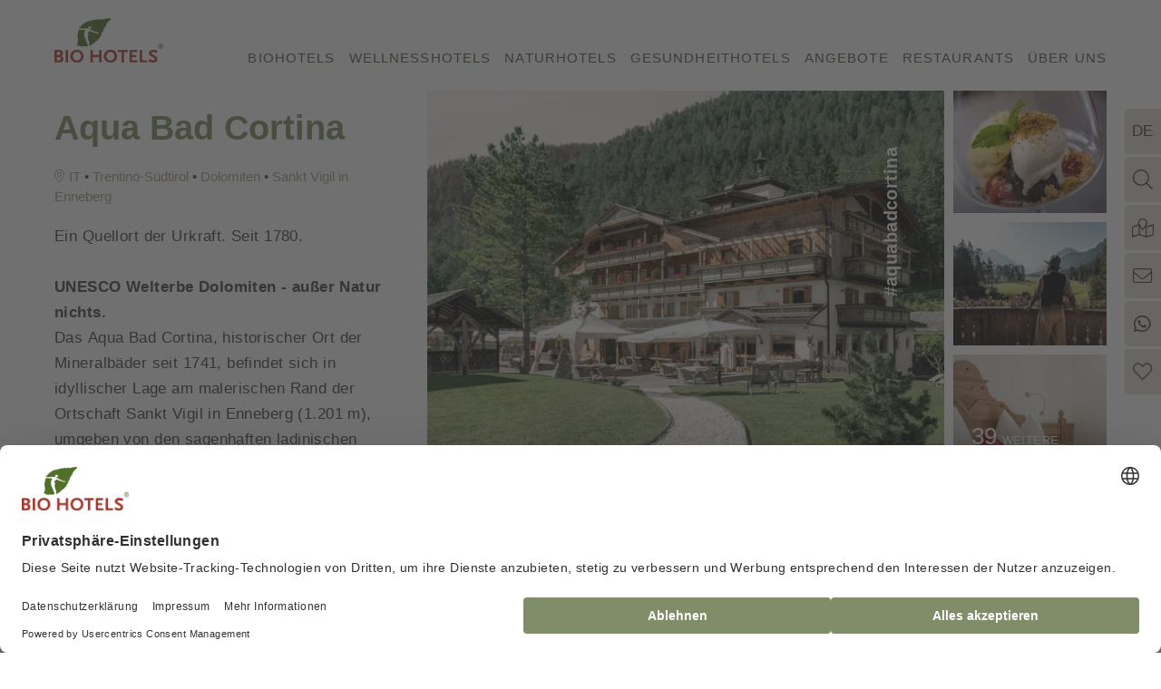

--- FILE ---
content_type: text/html; charset=UTF-8
request_url: https://www.biohotels.info/de/die-bio-hotels/aqua-bad-cortina
body_size: 38372
content:
<!DOCTYPE html>
<html xmlns="http://www.w3.org/1999/xhtml" lang="de" class="no-touchevents cssgrid" xml:lang="de"><head><meta http-equiv="Content-Type" content="text/html; charset=UTF-8" /><script type="text/javascript">(function(w,d,s,l,i){w[l]=w[l]||[];w[l].push({'gtm.start':
			new Date().getTime(),event:'gtm.js'});var f=d.getElementsByTagName(s)[0],
			j=d.createElement(s),dl=l!='dataLayer'?'&amp;l='+l:'';j.async=true;j.src=
			'//www.googletagmanager.com/gtm.js?id='+i+dl;f.parentNode.insertBefore(j,f);
			})(window,document,'script','dataLayer','GTM-N9DG8Q');
			window.dataLayer = window.dataLayer || [];
		</script><title>Aquabad Cortina – St. Vigil in Enneberg, Dolomiten | BIO HOTELS - BIO HOTELS</title><meta name="description" content="Im Schoß der Dolomiten liegt das BIO HOTEL Aqua Bad Cortina: Aktivurlaub in Natur Pur mit Alpinausblick und Thermalbädern zur Erholung! ➤ Jetzt buchen!" /><meta name="robots" content="index, follow, noodp, noydir" /><meta name="generator" content="Condeon 2.4" /><link rel="canonical" href="https://www.biohotels.info/de/die-bio-hotels/aqua-bad-cortina" /><meta name="viewport" content="initial-scale=1, viewport-fit=cover" /><meta property="og:title" content="Aquabad Cortina – St. Vigil in Enneberg, Dolomiten | BIO HOTELS, BIO HOTELS" /><meta property="og:type" content="website" /><meta property="og:url" content="https://www.biohotels.info/de/die-bio-hotels/aqua-bad-cortina" /><meta name="twitter:title" content="Aquabad Cortina – St. Vigil in Enneberg, Dolomiten | BIO HOTELS, BIO HOTELS" /><meta name="twitter:card" content="summary_large_image" /><meta name="twitter:description" content="Im Schoß der Dolomiten liegt das BIO HOTEL Aqua Bad Cortina: Aktivurlaub in Natur Pur mit Alpinausblick und Thermalbädern zur Erholung! ➤ Jetzt buchen!" /><link rel="alternate" hreflang="de" href="https://www.biohotels.info/de/die-bio-hotels/aqua-bad-cortina" /><link rel="alternate" hreflang="en" href="https://www.biohotels.info/en/categories/aqua-bad-cortina" /><link rel="alternate" hreflang="it" href="https://www.biohotels.info/it/categorie/aqua-bad-cortina" /><link rel="shortcut icon" type="image/x-icon" href="/static/template-2063/i/favicon.ico" /><link rel="shortcut icon" href="/static/template-2063/i/favicon.ico" /><meta name="msapplication-TileColor" content="#ffffff" /><meta name="msapplication-config" content="/static/template-2063/i/browserconfig.xml" /><meta name="theme-color" content="#ffffff" /><link rel="preload" href="/%28cms%29/module/static/default/content/libs/css/fontawesome-5.15.1-subset/webfonts/fa-light-300.woff2" as="font" type="font/woff2" crossorigin="" fetchpriority="high" /><link rel="stylesheet" type="text/css" data-rel="critical_css" fetchpriority="high" href="/(cms)/module/pass/5/combine/[base64].c59187dd5f96.1765455012.css" /><link rel="preload" as="style" type="text/css" data-rel="desktop-css-file" media="(min-width: 1921px)" onload="this.rel='stylesheet'" data-lazycss="desktop-large" href="/(cms)/module/pass/5/combine/eJzTLy5JLMlM1i9JzS3ISSxJ1TUyMDPWTy4u1k9JLc4uyS_QNbQ0MtDLSS0uBgBMUQ66.49fd2258320b.1765455012.css" /><link type="text/css" data-rel="grid-fallback" href="/(cms)/module/pass/5/combine/eJzTLy5JLMlM1i9JzS3ISSxJ1TUyMDPWTy4u1k8vykzRTUvMyUlKTM7Wy0ktLgYAX_gPyg%3D%3D.8b91b50bebec.1765455012.css" /><meta name="abtest" content="Variant A" /><script id="usercentrics-cmp" src="https://web.cmp.usercentrics.eu/ui/loader.js" data-settings-id="LSBF-HmYiO59f6" async="true"></script><link data-type="booking-assistant" href="/(cms)/module/pass/5/combine/eJzTLy5JLMlM1i9JzS3ISSxJ1TUyMDPWTy4u1k_Kz8_OzEvXTSwuzgQqyivBFNHLSS0uBgApMBjW.8d083810f766.1765455012.css" /><link rel="apple-touch-icon" sizes="180x180" href="/static/template-2063/i/apple-touch-icon.png" /><link rel="icon" type="image/png" sizes="32x32" href="/static/template-2063/i/favicon-32x32.png" /><link rel="icon" type="image/png" sizes="16x16" href="/static/template-2063/i/favicon-16x16.png" /><link rel="manifest" href="/static/template-2063/i/site.webmanifest" /><link rel="mask-icon" href="/static/template-2063/i/safari-pinned-tab.svg" color="#277a2e" /><link rel="preconnect" href="https://portal-biohotels.viomassl.com" /><link rel="home" href="https://www.biohotels.info" /><link rel="preload" as="image" fetchpriority="high" imagesizes="100vw" imagesrcset="/static/template-2063/i/biohotels-logo-2022-mobile-1x.webp 1x, /static/template-2063/i/biohotels-logo-2022-mobile-2x.webp 2x, /static/template-2063/i/biohotels-logo-2022-mobile-3x.webp 3x" media="(max-width: 1279px)" /><link rel="preload" as="image" fetchpriority="high" imagesizes="100vw" imagesrcset="/static/template-2063/i/biohotels-logo-2022-desktop-1x.webp 1x, /static/template-2063/i/biohotels-logo-2022-desktop-2x.webp 2x, /static/template-2063/i/biohotels-logo-2022-desktop-3x.webp 3x" media="(min-width: 1280px)" /><link rel="preconnect" href="https://cst-media4.viomassl.com" /><link rel="preconnect" href="https://cst-media3.viomassl.com" /><link media="(max-width: 360px)" rel="preload" as="image" imagesizes="100vw" imagesrcset="https://cst-media4.viomassl.com/5941/884691/306x245s 1x" /><link media="(min-width: 361px) and (max-width: 414px)" rel="preload" as="image" imagesizes="100vw" imagesrcset="https://cst-media4.viomassl.com/5941/884691/352x282s 1x" /><link media="(min-width: 415px) and (max-width: 639px)" rel="preload" as="image" imagesizes="100vw" imagesrcset="https://cst-media4.viomassl.com/5941/884691/543x434s 1x" /><link media="(min-width: 640px) and (max-width: 959px)" rel="preload" as="image" imagesizes="100vw" imagesrcset="https://cst-media4.viomassl.com/5941/884691/432x346s 1x" /><link media="(min-width: 960px) and (max-width: 1280px)" rel="preload" as="image" imagesizes="100vw" imagesrcset="https://cst-media4.viomassl.com/5941/884691/569x422s 1x" /><link media="(min-width: 1281px)" rel="preload" as="image" imagesizes="100vw" imagesrcset="https://cst-media4.viomassl.com/5941/884691/734x546s 1x" /><link media="(max-width: 360px)" rel="preload" as="image" imagesizes="100vw" imagesrcset="https://cst-media3.viomassl.com/5941/490918/306x245s 1x" /><link media="(min-width: 361px) and (max-width: 414px)" rel="preload" as="image" imagesizes="100vw" imagesrcset="https://cst-media3.viomassl.com/5941/490918/352x282s 1x" /><link media="(min-width: 415px) and (max-width: 639px)" rel="preload" as="image" imagesizes="100vw" imagesrcset="https://cst-media3.viomassl.com/5941/490918/543x434s 1x" /><link media="(min-width: 640px) and (max-width: 959px)" rel="preload" as="image" imagesizes="100vw" imagesrcset="https://cst-media3.viomassl.com/5941/490918/432x346s 1x" /><link media="(min-width: 960px) and (max-width: 1280px)" rel="preload" as="image" imagesizes="100vw" imagesrcset="https://cst-media3.viomassl.com/5941/490918/169x135s 1x" /><link media="(min-width: 1281px)" rel="preload" as="image" imagesizes="100vw" imagesrcset="https://cst-media3.viomassl.com/5941/490918/218x175s 1x" /><style type="text/css" data-rel="hotel-detail-css">#coi-list-32264:checked ~ .tabs-body #tab-content-32264, #coi-list-20931:checked ~ .tabs-body #tab-content-20931, #coi-list-32310:checked ~ .tabs-body #tab-content-32310 { display: flex; max-height: none; padding-top: 40px; padding-bottom: 40px; } #room-filter-all:checked ~ .room-filters label[for='room-filter-all'], #room-filter-4555:checked ~ .room-filters label[for='room-filter-4555'], #room-filter-4556:checked ~ .room-filters label[for='room-filter-4556'], #room-filter-4557:checked ~ .room-filters label[for='room-filter-4557'], #room-filter-4558:checked ~ .room-filters label[for='room-filter-4558'], #room-filter-4559:checked ~ .room-filters label[for='room-filter-4559'], #room-filter-4560:checked ~ .room-filters label[for='room-filter-4560'] { background: #7f8d60; color: #fff; @media (prefers-contrast: more) { background: #000; } } @media (max-width: 640px) { #room-filter-4555:checked ~ .cst-tile-list .cst-tile:not([data-group='4555']), #room-filter-4556:checked ~ .cst-tile-list .cst-tile:not([data-group='4556']), #room-filter-4557:checked ~ .cst-tile-list .cst-tile:not([data-group='4557']), #room-filter-4558:checked ~ .cst-tile-list .cst-tile:not([data-group='4558']), #room-filter-4559:checked ~ .cst-tile-list .cst-tile:not([data-group='4559']), #room-filter-4560:checked ~ .cst-tile-list .cst-tile:not([data-group='4560']) { display: none; } } #detail-36033:checked ~ div.overlay[data-detail='36033'], #detail-36032:checked ~ div.overlay[data-detail='36032'], #detail-36036:checked ~ div.overlay[data-detail='36036'], #detail-36046:checked ~ div.overlay[data-detail='36046'], #detail-36038:checked ~ div.overlay[data-detail='36038'], #detail-36051:checked ~ div.overlay[data-detail='36051'], #detail-36048:checked ~ div.overlay[data-detail='36048'], #detail-36047:checked ~ div.overlay[data-detail='36047'], #detail-36031:checked ~ div.overlay[data-detail='36031'], #detail-48089:checked ~ div.overlay[data-detail='48089'], #detail-36035:checked ~ div.overlay[data-detail='36035'], #detail-36044:checked ~ div.overlay[data-detail='36044'], #detail-36045:checked ~ div.overlay[data-detail='36045'], #detail-48017:checked ~ div.overlay[data-detail='48017'], #detail-164203:checked ~ div.overlay[data-detail='164203'], #detail-164205:checked ~ div.overlay[data-detail='164205'] { display: flex; opacity: 1; -webkit-transform: none; -ms-transform: none; transform: none; } @media (min-width: 768px) { #coi-list-32264:checked ~ .tabs-body #tab-content-32264, #coi-list-20931:checked ~ .tabs-body #tab-content-20931, #coi-list-32310:checked ~ .tabs-body #tab-content-32310 { padding-top: 40px; padding-bottom: 40px; } } @media (min-width: 640px) { #coi-list-32264:checked ~ .tabs-head label[for='coi-list-32264'], #coi-list-20931:checked ~ .tabs-head label[for='coi-list-20931'], #coi-list-32310:checked ~ .tabs-head label[for='coi-list-32310'] { background: rgba(217,202,176,.2); } } @media (max-width: 639px) { #coi-list-32264:checked ~ .tabs-head label[for='coi-list-32264'], #coi-list-20931:checked ~ .tabs-head label[for='coi-list-20931'], #coi-list-32310:checked ~ .tabs-head label[for='coi-list-32310'] { height: 60px; opacity: 1; order: -1; } }</style><meta property="og:site_name" content="BIO HOTELS" /><meta property="og:image" content="https://cst-media4.viomassl.com/5941/884691/1024x0" /><meta property="og:image" content="https://cst-media2.viomassl.com/5941/884697/480x0" /></head><body class="browser-chrome browser-chrome-131"><noscript><iframe src="//www.googletagmanager.com/ns.html?id=GTM-N9DG8Q" height="0" width="0" style="display:none;visibility:hidden"></iframe></noscript><div class="cms-module-html1">

</div><div class="cms-module-html1"><script data-rel="test-touch-early">(('ontouchstart' in window)||(navigator.maxTouchPoints > 0)||(navigator.msMaxTouchPoints > 0))&&(document.documentElement.classList.add("touchevents"),document.documentElement.classList.remove("no-touchevents"));!(('ontouchstart' in window)||(navigator.maxTouchPoints > 0)||(navigator.msMaxTouchPoints > 0))&&(document.documentElement.classList.add("no-touchevents"),document.documentElement.classList.remove("touchevents"));</script></div><div><!--default content:tao-pixel-custom--></div><script data-rel="consent-early">var cattrconsent=document.getElementById("condeon-consentmanager-hint");if(cattrconsent){cattrconsent.setAttribute("data-mode", "normal");cattrconsent.setAttribute("data-nosnippet", "nosnippet");}</script><div id="site" class="site subnav-false aniload" data-page-level="2" data-template="2063" data-variant="A" data-smoothscroll="yes" data-abtest="Variant A" data-cst-detail="/de/die-bio-hotels/" data-moderndotdotdot="true" itemscope="itemscope" itemtype="https://schema.org/Hotel" data-hotelid="5941"><input type="checkbox" class="cst-toggle read-more-toggle overlay-uncheck hidden-fixed" id="cst-teaser" /><a class="skip-link visuallyhidden" href="#main">Zum Inhalt springen</a><header id="header" class="header" data-variant="Z" data-variant-logo="Z"><div class="banner"><div class="logo"><a href="/de/" title="Zurück zur Startseite"><picture><source type="image/webp" media="(max-width: 1279px)" srcset="/static/template-2063/i/biohotels-logo-2022-mobile-1x.webp 1x, /static/template-2063/i/biohotels-logo-2022-mobile-2x.webp 2x, /static/template-2063/i/biohotels-logo-2022-mobile-3x.webp 3x"></source><source type="image/webp" srcset="/static/template-2063/i/biohotels-logo-2022-desktop-1x.webp 1x, /static/template-2063/i/biohotels-logo-2022-desktop-2x.webp 2x, /static/template-2063/i/biohotels-logo-2022-desktop-3x.webp 3x"></source><img src="/%28cms%29/media/resize/2037x830f%2Cq70i/2502633" alt="BIO HOTELS" fetchpriority="high" loading="eager" decoding="async" width="2037" height="830" /></picture></a></div>
<div class="tools"><div class="tool tool-search_box1 removedisplaynone" data-pct="30" data-cid="1108716" id="tools-search"><search class="cms-module-search cms-module-search-0"><form action="/de/suchergebnisse/" method="get" aria-label="Suchformular"><label for="cms_search_1108716_tools" class="visuallyhidden">Suchbegriff eingeben</label><input id="cms_search_1108716_tools" type="text" class="cms-module-search-input" placeholder="Suchbegriff eingeben" value="" name="q" /><button type="submit"><span class="cms-module-search-button-text">Suchen</span></button></form></search></div><div class="tool tool-article1" data-pct="20" data-cid="1108717"><ul><li class="icon-location"><a href="/de/biohotel-waehlen/">BIO HOTEL finden</a></li><li class="icon-newsletter"><a href="/de/newsletter/">Newsletter</a></li><li class="icon-messager"><a href="/de/whatsapp/">WhatsApp</a></li><li class="icon-heart"><label class="toggledisplaynones" for="rememberlist-opener" data-for="rememberbox" data-items="0">Merkliste</label></li></ul>
</div><div class="tool tool-clearingstation-box-remember-vnh removedisplaynone" data-pct="57" data-cid="" id="rememberbox"><div class="vnh-cst-box-remember" data-detail="/de/die-bio-hotels/"><h3 class="vnh-remember-title">Deine persönlichen Lieblingshotels!</h3><div id="cst_remember_idm45894165022832" class="vnh-remember-text"></div><div class="vnh-remember-additionaltext">
<h4>Folgende Vorteile hast du mit unserer Merken-Funktion:</h4>
<ul>
<li>Vergleiche die ausgewählten Hotels</li>
<li>Und frage gleich mehrere Hotels unverbindlich an</li>
</ul>

</div><div class="vnh-remember-text cst-remember-request"><a href="/de/die-bio-hotels/request.php?page=0.page2&amp;hotel_id=1" class="request vnh-request">Zum Merkzettel</a></div></div></div><label class="banner-label toggledisplaynones" id="search-label" data-for="tools-search">Suche</label><label class="banner-label toggledisplaynones" id="menu-label" for="menu-opener" data-for="nav_0"><div class="banner-label-menu banner-label-menu-a"></div><div class="banner-label-menu banner-label-menu-b"></div><div class="banner-label-menu banner-label-menu-c"></div>Menü</label></div><nav aria-label="main navigation" id="nav_0" class="nav-level-0 removedisplaynone" data-variant="Z"><div class="menu-items" id="nav_menu"><ul class="lang-menu"><li class="current"><a href="/de/die-bio-hotels/aqua-bad-cortina" title="Kategorien (DE)" class="lang-de"><span>de</span></a></li><li class="alternative"><a href="/en/categories/aqua-bad-cortina" title="Categories (EN)" class="lang-en"><span>en</span></a></li><li class="alternative"><a href="/it/categorie/aqua-bad-cortina" title="Categorie (IT)" class="lang-it"><span>it</span></a></li></ul><ul class="main-menu" data-items="7" data-col2="true" data-col3="true" data-col4="true"><li class="main-menu-item menu-1"><input type="checkbox" name="main-menu-item-toggle" id="main-menu-item-toggle-1" class="main-menu-item-toggle hidden-fixed" /><div class="main-menu-item-name"><a href="/de/bio-hotels/" class="main-menu-link">BIOHOTELS</a><label for="main-menu-item-toggle-1" class="main-menu-item-label"><span class="visuallyhidden">BIOHOTELS</span></label></div><ul class="sub-menu sub-menu-mega"><li class="sub-menu-item"><a href="/de/urlaubsregionen/deutschland/">Biohotels Deutschland</a><ul class="subsub-menu"><li class="subsub-menu-item"><a href="/de/urlaubsregionen/deutschland/baden-wuerttemberg/">Baden-Württemberg</a></li><li class="subsub-menu-item"><a href="/de/urlaubsregionen/deutschland/bayern/">Bayern</a></li><li class="subsub-menu-item"><a href="/de/urlaubsregionen/deutschland/hessen/">Hessen</a></li><li class="subsub-menu-item"><a href="/de/urlaubsregionen/deutschland/mecklenburg-vorpommern/">Mecklenburg-Vorpommern</a></li><li class="subsub-menu-item"><a href="/de/urlaubsregionen/deutschland/schleswig-holstein/">Schleswig-Holstein</a></li><li class="subsub-menu-item"><a href="/de/urlaubsregionen/deutschland/bodensee/">Bodensee</a></li></ul></li><li class="sub-menu-item"><a href="/de/urlaubsregionen/oesterreich/">Biohotels Österreich</a><ul class="subsub-menu"><li class="subsub-menu-item"><a href="/de/urlaubsregionen/oesterreich/salzburg/">Salzburg</a></li><li class="subsub-menu-item"><a href="/de/urlaubsregionen/oesterreich/steiermark/">Steiermark</a></li><li class="subsub-menu-item"><a href="/de/urlaubsregionen/oesterreich/tirol/">Tirol</a></li><li class="subsub-menu-item"><a href="/de/urlaubsregionen/oesterreich/vorarlberg/">Vorarlberg</a></li><li class="subsub-menu-item"><a href="/de/urlaubsregionen/oesterreich/kaernten/">Kärnten</a></li></ul></li><li class="sub-menu-item"><a href="#">Weitere Regionen</a><ul class="subsub-menu"><li class="subsub-menu-item"><a href="/de/urlaubsregionen/italien/suedtirol/">Biohotels Südtirol</a></li><li class="subsub-menu-item"><a href="/de/urlaubsregionen/italien/">Biohotels Italien</a></li><li class="subsub-menu-item"><a href="/de/urlaubsregionen/griechenland/">Biohotels Griechenland</a></li></ul></li><li class="sub-menu-item"><a href="#">Specials</a><ul class="subsub-menu"><li class="subsub-menu-item"><a href="/de/die-bio-hotels/unterkunftsarten/bio-pensionen/">Bio Pensionen</a></li><li class="subsub-menu-item"><a href="/de/die-bio-hotels/unterkunftsarten/bio-ferienhaeuser-bio-chalets/">Bio Ferienhaus</a></li><li class="subsub-menu-item"><a href="/de/die-bio-hotels/unterkunftsarten/camping-mobile-homes/">Bio Camping</a></li><li class="subsub-menu-item"><a href="/de/die-bio-hotels/familie/">Familienhotel</a></li></ul></li></ul></li><li class="main-menu-item menu-2"><input type="checkbox" name="main-menu-item-toggle" id="main-menu-item-toggle-2" class="main-menu-item-toggle hidden-fixed" /><div class="main-menu-item-name"><a href="/de/die-bio-hotels/wellness/" class="main-menu-link">WELLNESSHOTELS</a><label for="main-menu-item-toggle-2" class="main-menu-item-label"><span class="visuallyhidden">WELLNESSHOTELS</span></label></div><ul class="sub-menu sub-menu-mega"><li class="sub-menu-item"><a href="/de/die-bio-hotels/wellness/wellnesshotels-deutschland/">Deutschland</a><ul class="subsub-menu"><li class="subsub-menu-item"><a href="/de/die-bio-hotels/wellness/wellnesshotels-deutschland/wellnesshotels-baden-wuerttemberg/">Baden-Württemberg</a></li><li class="subsub-menu-item"><a href="/de/die-bio-hotels/wellness/wellnesshotels-deutschland/wellnesshotel-bayern/">Bayern</a></li><li class="subsub-menu-item"><a href="/de/die-bio-hotels/wellness/wellnesshotels-deutschland/wellnesshotels-nrw/">Nordrhein-Westfalen</a></li><li class="subsub-menu-item"><a href="/de/die-bio-hotels/wellness/wellnesshotels-deutschland/wellnesshotels-schleswig-holstein/">Schleswig-Holstein</a></li><li class="subsub-menu-item"><a href="/de/die-bio-hotels/wellness/wellnesshotels-deutschland/wellnesshotels-hessen/">Hessen</a></li><li class="subsub-menu-item"><a href="/de/die-bio-hotels/wellness/wellnesshotels-deutschland/wellnesshotels-mecklenburg-vorpommern/">Mecklenburg-Vorpommern</a></li></ul></li><li class="sub-menu-item"><a href="/de/die-bio-hotels/wellness/wellnesshotels-oesterreich/">Österreich</a><ul class="subsub-menu"><li class="subsub-menu-item"><a href="/de/die-bio-hotels/wellness/wellnesshotels-oesterreich/wellnesshotel-salzburg/">Salzburg</a></li><li class="subsub-menu-item"><a href="/de/die-bio-hotels/wellness/wellnesshotels-oesterreich/wellnesshotels-kaernten/">Kärnten</a></li><li class="subsub-menu-item"><a href="/de/die-bio-hotels/wellness/wellnesshotels-oesterreich/wellnesshotel-tirol/">Tirol</a></li><li class="subsub-menu-item"><a href="/de/die-bio-hotels/wellness/wellnesshotels-oesterreich/wellnesshotel-steiermark/">Steiermark</a></li></ul></li><li class="sub-menu-item"><a href="#">Besondere Regionen</a><ul class="subsub-menu"><li class="subsub-menu-item"><a href="/de/die-bio-hotels/wellness/wellnesshotel-suedtirol/">Südtirol</a></li><li class="subsub-menu-item"><a href="/de/die-bio-hotels/wellness/wellnesshotels-deutschland/wellnesshotel-allgaeu/">Allgäu</a></li><li class="subsub-menu-item"><a href="/de/die-bio-hotels/wellness/wellnesshotels-deutschland/wellnesshotels-norddeutschland/">Norddeutschland</a></li><li class="subsub-menu-item"><a href="/de/die-bio-hotels/wellness/wellnesshotels-deutschland/wellness-hotel-bayerischer-wald/">Bayerischer Wald</a></li><li class="subsub-menu-item"><a href="/de/die-bio-hotels/wellness/wellnesshotels-deutschland/wellness-hotel-bodensee/">Bodensee</a></li><li class="subsub-menu-item"><a href="/de/die-bio-hotels/wellness/wellnesshotels-deutschland/wellness-hotels-am-starnberger-see/">Starnberger See</a></li><li class="subsub-menu-item"><a href="/de/die-bio-hotels/wellness/wellnesshotels-deutschland/wellnesshotel-nordsee/">Nordsee</a></li><li class="subsub-menu-item"><a href="/de/die-bio-hotels/wellness/wellnesshotels-deutschland/wellnesshotels-ostsee/">Ostsee</a></li><li class="subsub-menu-item"><a href="/de/die-bio-hotels/wellness/wellnesshotels-deutschland/wellnesshotel-bayern/wellnesshotel-garmisch-partenkirchen/">Garmisch-Partenkirchen</a></li></ul></li><li class="sub-menu-item"><a href="#">Specials</a><ul class="subsub-menu"><li class="subsub-menu-item"><a href="/de/die-bio-hotels/wellness/wellnesshotels-mit-hund/">Mit Hund</a></li><li class="subsub-menu-item"><a href="/de/die-bio-hotels/wellness/medical-wellnesshotel/">Medical</a></li><li class="subsub-menu-item"><a href="/de/die-bio-hotels/wellness/wellnesshotels-in-den-bergen/">In den Bergen</a></li><li class="subsub-menu-item"><a href="/de/die-bio-hotels/wellness/wellnesshotel-fuer-familien/">Für Familien</a></li><li class="subsub-menu-item"><a href="/de/die-bio-hotels/wellness/barrierefreie-wellnesshotels/">Barrierefrei</a></li><li class="subsub-menu-item"><a href="/de/die-bio-hotels/wellness/wellnesshotels-deutschland/wellnesshotel-angebote-deutschland/">Angebote Deutschland</a></li><li class="subsub-menu-item"><a href="/de/die-bio-hotels/wellness/wellnessurlaub-1-person-wellnesswochenende-1-person/">Wellnessurlaub/-wochenende für 1 Person</a></li></ul></li></ul></li><li class="main-menu-item menu-3"><input type="checkbox" name="main-menu-item-toggle" id="main-menu-item-toggle-3" class="main-menu-item-toggle hidden-fixed" /><div class="main-menu-item-name"><a href="/de/die-bio-hotels/bio-urlaub/naturhotels/" class="main-menu-link">NATURHOTELS</a><label for="main-menu-item-toggle-3" class="main-menu-item-label"><span class="visuallyhidden">NATURHOTELS</span></label></div><ul class="sub-menu sub-menu-mega"><li class="sub-menu-item"><a href="/de/die-bio-hotels/bio-urlaub/naturhotels/naturhotels-deutschland/">Naturhotels Deutschland</a><ul class="subsub-menu"><li class="subsub-menu-item"><a href="/de/die-bio-hotels/bio-urlaub/naturhotels/naturhotels-deutschland/naturhotels-baden-wuerttemberg/">Baden-Württemberg</a></li><li class="subsub-menu-item"><a href="/de/die-bio-hotels/bio-urlaub/naturhotels/naturhotels-deutschland/naturhotels-bayern/">Bayern</a></li><li class="subsub-menu-item"><a href="/de/die-bio-hotels/bio-urlaub/naturhotels/naturhotels-deutschland/naturhotels-hessen/">Hessen</a></li><li class="subsub-menu-item"><a href="/de/die-bio-hotels/bio-urlaub/naturhotels/naturhotels-deutschland/naturhotels-niedersachsen/">Niedersachsen</a></li><li class="subsub-menu-item"><a href="/de/die-bio-hotels/bio-urlaub/naturhotels/naturhotels-deutschland/naturhotel-bayerischer-wald/">Bayerischer Wald</a></li><li class="subsub-menu-item"><a href="/de/die-bio-hotels/bio-urlaub/naturhotels/naturhotels-deutschland/naturhotels-allgaeu/">Allgäu</a></li></ul></li><li class="sub-menu-item"><a href="#">Weitere Regionen</a><ul class="subsub-menu"><li class="subsub-menu-item"><a href="/de/die-bio-hotels/bio-urlaub/naturhotels/naturhotels-oesterreich/">Naturhotels Österreich</a></li><li class="subsub-menu-item"><a href="/de/die-bio-hotels/bio-urlaub/naturhotels/naturhotels-suedtirol/">Naturhotels Südtirol</a></li><li class="subsub-menu-item"><a href="/de/urlaubsregionen/italien/">Naturhotels Italien</a></li><li class="subsub-menu-item"><a href="/de/urlaubsregionen/slowenien/">Naturhotels Slowenien</a></li><li class="subsub-menu-item"><a href="/de/urlaubsregionen/griechenland/">Naturhotels Griechenland</a></li></ul></li><li class="sub-menu-item"><a href="/de/die-bio-hotels/bio-urlaub/naturhotels/wanderhotels/">Wanderhotels</a><ul class="subsub-menu"></ul></li></ul></li><li class="main-menu-item menu-4"><input type="checkbox" name="main-menu-item-toggle" id="main-menu-item-toggle-4" class="main-menu-item-toggle hidden-fixed" /><div class="main-menu-item-name"><a href="/de/die-bio-hotels/gesundheit/" class="main-menu-link">GESUNDHEITHOTELS</a><label for="main-menu-item-toggle-4" class="main-menu-item-label"><span class="visuallyhidden">GESUNDHEITHOTELS</span></label></div><ul class="sub-menu"><li class="sub-menu-item"><a href="/de/die-bio-hotels/gesundheit/fastenhotels/">Basen-/Fastenhotels</a><ul class="subsub-menu"><li class="subsub-menu-item"><a href="/de/die-bio-hotels/gesundheit/fastenhotels/fastenhotels-deutschland/">Fastenhotels Deutschland</a></li><li class="subsub-menu-item"><a href="/de/die-bio-hotels/gesundheit/fastenhotels/fastenhotels-oesterreich/">Fastenhotels Österreich</a></li><li class="subsub-menu-item"><a href="/de/die-bio-hotels/gesundheit/fastenhotels/basenfastenhotel/">Basenfastenhotels</a></li></ul></li><li class="sub-menu-item"><a href="/de/die-bio-hotels/bio-kulinarik/veganer-urlaub/">Vegane Hotels</a><ul class="subsub-menu"></ul></li><li class="sub-menu-item"><a href="/de/die-bio-hotels/bio-kulinarik/vegetarischer-urlaub/">Vegetarische Hotels</a><ul class="subsub-menu"></ul></li><li class="sub-menu-item"><a href="/de/die-bio-hotels/gesundheit/hotels-fuer-allergiker/">Hotels für Allergiker</a><ul class="subsub-menu"></ul></li><li class="sub-menu-item"><a href="/de/die-bio-hotels/gesundheit/kururlaub/">Kurhotel</a><ul class="subsub-menu"></ul></li><li class="sub-menu-item"><a href="/de/die-bio-hotels/wellness/wellness-massage/">Hotels mit Massage</a><ul class="subsub-menu"></ul></li><li class="sub-menu-item"><a href="/de/die-bio-hotels/wellness/ayurveda-urlaub/">Ayurveda Hotels</a><ul class="subsub-menu"></ul></li><li class="sub-menu-item"><a href="/de/die-bio-hotels/wellness/hotels-mit-yoga/">Yoga Hotels</a><ul class="subsub-menu"></ul></li></ul></li><li class="main-menu-item menu-5"><input type="checkbox" name="main-menu-item-toggle" id="main-menu-item-toggle-5" class="main-menu-item-toggle hidden-fixed" /><div class="main-menu-item-name"><a href="/de/unsere-angebote/" class="main-menu-link">ANGEBOTE</a><label for="main-menu-item-toggle-5" class="main-menu-item-label"><span class="visuallyhidden">ANGEBOTE</span></label></div><ul class="sub-menu"><li class="sub-menu-item"><a href="/de/unsere-angebote/wellnessangebote/">Wellness-Angebote</a><ul class="subsub-menu"></ul></li><li class="sub-menu-item"><a href="/de/unsere-angebote/romantikangebote/">Romantik-Angebote</a><ul class="subsub-menu"></ul></li><li class="sub-menu-item"><a href="/de/unsere-angebote/yogaangebote/">Yoga-Angebote</a><ul class="subsub-menu"></ul></li><li class="sub-menu-item"><a href="/de/unsere-angebote/ayurveda-angebote/">Ayurveda-Angebote</a><ul class="subsub-menu"></ul></li><li class="sub-menu-item"><a href="/de/unsere-angebote/fastenangebote/">Fasten-Angebote</a><ul class="subsub-menu"></ul></li><li class="sub-menu-item"><a href="/de/unsere-angebote/gesundheitsangebote/">Gesundheitsangebote</a><ul class="subsub-menu"></ul></li><li class="sub-menu-item"><a href="/de/unsere-angebote/basenfastenangebote/">Basenfasten-Angebote</a><ul class="subsub-menu"></ul></li><li class="sub-menu-item"><a href="/de/unsere-angebote/wanderangebote/">Wander-Angebote</a><ul class="subsub-menu"></ul></li><li class="sub-menu-item"><a href="/de/unsere-angebote/aktivurlaub/">Aktiv-Angebote</a><ul class="subsub-menu"></ul></li><li class="sub-menu-item"><a href="/de/unsere-angebote/me-time-angebote/">Me-Time-Angebote</a><ul class="subsub-menu"></ul></li><li class="sub-menu-item"><a href="/de/unsere-angebote/fruehlingsangebote/">Frühlingsangebote</a><ul class="subsub-menu"></ul></li><li class="sub-menu-item"><a href="/de/unsere-angebote/sommerangebote/">Sommerangebote</a><ul class="subsub-menu"></ul></li><li class="sub-menu-item"><a href="/de/unsere-angebote/herbstangebote/">Herbstangebote</a><ul class="subsub-menu"></ul></li><li class="sub-menu-item"><a href="/de/unsere-angebote/winterangebote/">Winterangebote</a><ul class="subsub-menu"></ul></li></ul></li><li class="main-menu-item menu-6"><input type="checkbox" name="main-menu-item-toggle" id="main-menu-item-toggle-6" class="main-menu-item-toggle hidden-fixed" /><div class="main-menu-item-name"><a href="/de/die-bio-restaurants/" class="main-menu-link">Restaurants</a><label for="main-menu-item-toggle-6" class="main-menu-item-label"><span class="visuallyhidden">Restaurants</span></label></div><ul class="sub-menu"><li class="sub-menu-item"><a href="/de/die-bio-restaurants/oeffentliche-restaurants/">Öffentliche Restaurants</a><ul class="subsub-menu"></ul></li><li class="sub-menu-item"><a href="/de/die-bio-restaurants/ausgezeichneten-bio-restaurants/">Ausgezeichnete Bio Restaurants</a><ul class="subsub-menu"></ul></li></ul></li><li class="main-menu-item menu-7"><input type="checkbox" name="main-menu-item-toggle" id="main-menu-item-toggle-7" class="main-menu-item-toggle hidden-fixed" /><div class="main-menu-item-name"><a href="/de/verein/" class="main-menu-link">Über uns</a><label for="main-menu-item-toggle-7" class="main-menu-item-label"><span class="visuallyhidden">Über uns</span></label></div><ul class="sub-menu"><li class="sub-menu-item"><a href="/de/verein/richtlinien-standards/">Richtlinien &amp; Standards</a><ul class="subsub-menu"></ul></li><li class="sub-menu-item"><a href="/de/verein/mitglied-werden/">Mitglied werden</a><ul class="subsub-menu"></ul></li><li class="sub-menu-item"><a href="/de/verein/unsere-bio-hoteliers/">Unsere Bio Hoteliers</a><ul class="subsub-menu"></ul></li><li class="sub-menu-item"><a href="/de/blog/">Blog</a><ul class="subsub-menu"></ul></li><li class="sub-menu-item"><a href="/de/verein/unsere-partner/">BIO HOTELS Supplier</a><ul class="subsub-menu"></ul></li><li class="sub-menu-item"><a href="/de/verein/jobs/">Jobbörse</a><ul class="subsub-menu"></ul></li><li class="sub-menu-item"><a href="/de/verein/presse/">Presse</a><ul class="subsub-menu"></ul></li><li class="sub-menu-item"><a href="/de/geschenke/gutscheine/">Gutscheine</a><ul class="subsub-menu"></ul></li></ul></li></ul></div>
</nav></div><div class="header-compact header-detailpage"><div class="gallery gallery-cst"><div class="grp gallery-teaser"><h1 class="gallery-main-title"><span itemprop="name">Aqua Bad Cortina</span></h1><h2 class="gallery-subtitle"><span class="gallery-subtitle-location">Hotel in </span><span class="gallery-subtitle-country" data-shortname="IT">Italien</span> • <span class="gallery-subtitle-state">Trentino-Südtirol</span> • <span class="gallery-subtitle-region">Dolomiten</span> • <span class="gallery-subtitle-city">Sankt Vigil in Enneberg</span></h2><div class="gallery-teaser-text open-read-more" itemprop="description">Ein Quellort der Urkraft. Seit 1780.<br /><br /><strong>UNESCO Welterbe Dolomiten - außer Natur nichts.</strong><br />Das Aqua Bad Cortina, historischer Ort der Mineralbäder seit 1741, befindet sich in idyllischer Lage am malerischen Rand der Ortschaft Sankt Vigil in Enneberg (1.201 m), umgeben von den sagenhaften ladinischen Fanes-Dolomiten des Enneberger Tales.</div><label class="cst-toggle-label cst-toggle-label-teaser label-read-more" for="cst-teaser"><span class="show">Weiterlesen </span><span class="hide">ausblenden</span></label></div><div class="gallery-cst-images purecss-slider-mobile noscrollbar hide-scrollbar" data-windowmaxwidth="960"><div class="gallery-image gallery-cst-image gallery-image-main gallery-cst-image-main" data-fancybox="gallery_visible" data-group-fancybox="gallery_visible" data-caption="BIO HOTEL Aqua Bad Cortina: Außenansicht" data-src="https://cst-media4.viomassl.com/5941/884691/1920x1080s" itemprop="image" content="https://cst-media4.viomassl.com/5941/884691/1920x1080s"><picture><source media="(max-width: 360px)" srcset="https://cst-media4.viomassl.com/5941/884691/306x245s 1x"></source><source media="(max-width: 414px)" srcset="https://cst-media4.viomassl.com/5941/884691/352x282s 1x"></source><source media="(max-width: 639px)" srcset="https://cst-media4.viomassl.com/5941/884691/543x434s 1x"></source><source media="(max-width: 959px)" srcset="https://cst-media4.viomassl.com/5941/884691/432x346s 1x"></source><source media="(max-width: 1280px)" srcset="https://cst-media4.viomassl.com/5941/884691/569x422s 1x"></source><source media="(min-width: 1281px)" srcset="https://cst-media4.viomassl.com/5941/884691/734x546s 1x"></source><img src="https://cst-media4.viomassl.com/5941/884691/743x551s" width="743" height="551" alt="BIO HOTEL Aqua Bad Cortina: Außenansicht - Aqua Bad Cortina, Sankt Vigil in Enneberg, Dolomiten, Trentino-Südtirol, Italien" loading="eager" decoding="sync" /></picture><a href="https://www.instagram.com/explore/tags/aquabadcortina/" target="_blank" class="gallery-image-hashtag" rel="nofollow noopener noreferrer">#aquabadcortina</a></div><div class="gallery-image gallery-cst-image gallery-image-small gallery-cst-image-small gallery-cst-image-hasshadow" data-fancybox="gallery_visible" data-group-fancybox="gallery_visible" data-caption="BIO HOTEL Aqua Bad Cortina: Dessert" data-src="https://cst-media3.viomassl.com/5941/490918/1920x1080s"><picture><source media="(max-width: 360px)" srcset="https://cst-media3.viomassl.com/5941/490918/306x245s 1x"></source><source media="(max-width: 414px)" srcset="https://cst-media3.viomassl.com/5941/490918/352x282s 1x"></source><source media="(max-width: 639px)" srcset="https://cst-media3.viomassl.com/5941/490918/543x434s 1x"></source><source media="(max-width: 959px)" srcset="https://cst-media3.viomassl.com/5941/490918/432x346s 1x"></source><source media="(max-width: 1280px)" srcset="https://cst-media3.viomassl.com/5941/490918/169x135s 1x"></source><source media="(min-width: 1281px)" srcset="https://cst-media3.viomassl.com/5941/490918/218x175s 1x"></source><img src="https://cst-media3.viomassl.com/5941/490918/221x177s" width="221" height="177" alt="BIO HOTEL Aqua Bad Cortina: Dessert - Aqua Bad Cortina, Sankt Vigil in Enneberg, Dolomiten, Trentino-Südtirol, Italien" loading="eager" decoding="sync" /></picture></div><div class="gallery-image gallery-cst-image gallery-image-small gallery-cst-image-small gallery-cst-image-hasshadow" data-fancybox="gallery_visible" data-group-fancybox="gallery_visible" data-caption="BIO HOTEL Aqua Bad Cortina: Ausblick Hotel" data-src="https://cst-media4.viomassl.com/5941/490835/1920x1080s"><picture><source media="(max-width: 360px)" srcset="https://cst-media4.viomassl.com/5941/490835/306x245s 1x"></source><source media="(max-width: 414px)" srcset="https://cst-media4.viomassl.com/5941/490835/352x282s 1x"></source><source media="(max-width: 639px)" srcset="https://cst-media4.viomassl.com/5941/490835/543x434s 1x"></source><source media="(max-width: 959px)" srcset="https://cst-media4.viomassl.com/5941/490835/432x346s 1x"></source><source media="(max-width: 1280px)" srcset="https://cst-media4.viomassl.com/5941/490835/169x135s 1x"></source><source media="(min-width: 1281px)" srcset="https://cst-media4.viomassl.com/5941/490835/218x175s 1x"></source><img src="https://cst-media4.viomassl.com/5941/490835/221x177s" width="221" height="177" alt="BIO HOTEL Aqua Bad Cortina: Ausblick Hotel - Aqua Bad Cortina, Sankt Vigil in Enneberg, Dolomiten, Trentino-Südtirol, Italien" loading="eager" decoding="sync" /></picture></div><div class="gallery-image gallery-cst-image gallery-image-small gallery-cst-image-small gallery-cst-image-hasshadow" data-fancybox="gallery_visible" data-group-fancybox="gallery_visible" data-caption="BIO HOTEL Aqua Bad Cortina: Ankommen und Wohlfühlen" data-src="https://cst-media4.viomassl.com/5941/490919/1920x1080s"><picture><source media="(max-width: 360px)" srcset="https://cst-media4.viomassl.com/5941/490919/306x245s 1x"></source><source media="(max-width: 414px)" srcset="https://cst-media4.viomassl.com/5941/490919/352x282s 1x"></source><source media="(max-width: 639px)" srcset="https://cst-media4.viomassl.com/5941/490919/543x434s 1x"></source><source media="(max-width: 959px)" srcset="https://cst-media4.viomassl.com/5941/490919/432x346s 1x"></source><source media="(max-width: 1280px)" srcset="https://cst-media4.viomassl.com/5941/490919/169x135s 1x"></source><source media="(min-width: 1281px)" srcset="https://cst-media4.viomassl.com/5941/490919/218x175s 1x"></source><img src="https://cst-media4.viomassl.com/5941/490919/221x177s" width="221" height="177" alt="BIO HOTEL Aqua Bad Cortina: Ankommen und Wohlfühlen - Aqua Bad Cortina, Sankt Vigil in Enneberg, Dolomiten, Trentino-Südtirol, Italien" loading="eager" decoding="sync" /></picture><div class="gallery-image-additional"><span>39</span> weitere Fotos</div></div><meta data-fancybox="gallery_visible" data-group-fancybox="gallery_visible" data-caption="BIO HOTEL Aqua Bad Cortina: Freiland Eier" data-src="https://cst-media2.viomassl.com/5941/490861/1920x1080s" /><meta data-fancybox="gallery_visible" data-group-fancybox="gallery_visible" data-caption="BIO HOTEL Aqua Bad Cortina: Baubiologie" data-src="https://cst-media2.viomassl.com/5941/806393/1920x1080s" /><meta data-fancybox="gallery_visible" data-group-fancybox="gallery_visible" data-caption="BIO HOTEL Aqua Bad Cortina: Die Dolomiten entdecken" data-src="https://cst-media4.viomassl.com/5941/490883/1920x1080s" /><meta data-fancybox="gallery_visible" data-group-fancybox="gallery_visible" data-caption="BIO HOTEL Aqua Bad Cortina: Die Natur spüren" data-src="https://cst-media1.viomassl.com/5941/490884/1920x1080s" /><meta data-fancybox="gallery_visible" data-group-fancybox="gallery_visible" data-caption="BIO HOTEL Aqua Bad Cortina: Brunnen" data-src="https://cst-media2.viomassl.com/5941/806397/1920x1080s" /><meta data-fancybox="gallery_visible" data-group-fancybox="gallery_visible" data-caption="BIO HOTEL Aqua Bad Cortina: Saunalandschaft" data-src="https://cst-media2.viomassl.com/5941/490893/1920x1080s" /><meta data-fancybox="gallery_visible" data-group-fancybox="gallery_visible" data-caption="BIO HOTEL Aqua Bad Cortina: Körner" data-src="https://cst-media2.viomassl.com/5941/490877/1920x1080s" /><meta data-fancybox="gallery_visible" data-group-fancybox="gallery_visible" data-caption="BIO HOTEL Aqua Bad Cortina: Thermalquelle" data-src="https://cst-media4.viomassl.com/5941/490907/1920x1080s" /><meta data-fancybox="gallery_visible" data-group-fancybox="gallery_visible" data-caption="BIO HOTEL Aqua Bad Cortina: Blick aus dem Fenster" data-src="https://cst-media2.viomassl.com/5941/490917/1920x1080s" /><meta data-fancybox="gallery_visible" data-group-fancybox="gallery_visible" data-caption="BIO HOTEL Aqua Bad Cortina: Suite Kinderbett" data-src="https://cst-media4.viomassl.com/5941/490903/1920x1080s" /><meta data-fancybox="gallery_visible" data-group-fancybox="gallery_visible" data-caption="BIO HOTEL Aqua Bad Cortina: Kaffee mit Liebe gemacht" data-src="https://cst-media3.viomassl.com/5941/490894/1920x1080s" /><meta data-fancybox="gallery_visible" data-group-fancybox="gallery_visible" data-caption="BIO HOTEL Aqua Bad Cortina: Ruhegarten" data-src="https://cst-media2.viomassl.com/5941/662433/1920x1080s" /><meta data-fancybox="gallery_visible" data-group-fancybox="gallery_visible" data-caption="BIO HOTEL Aqua Bad Cortina: Eingang" data-src="https://cst-media4.viomassl.com/5941/806395/1920x1080s" /><meta data-fancybox="gallery_visible" data-group-fancybox="gallery_visible" data-caption="BIO HOTEL Aqua Bad Cortina: Chalet Hochparterre" data-src="https://cst-media4.viomassl.com/5941/490843/1920x1080s" /><meta data-fancybox="gallery_visible" data-group-fancybox="gallery_visible" data-caption="BIO HOTEL Aqua Bad Cortina: Leckere Desserts" data-src="https://cst-media2.viomassl.com/5941/490849/1920x1080s" /><meta data-fancybox="gallery_visible" data-group-fancybox="gallery_visible" data-caption="BIO HOTEL Aqua Bad Cortina: Wanderungen" data-src="https://cst-media2.viomassl.com/5941/806401/1920x1080s" /><meta data-fancybox="gallery_visible" data-group-fancybox="gallery_visible" data-caption="BIO HOTEL Aqua Bad Cortina: Stimmige Details" data-src="https://cst-media3.viomassl.com/5941/490854/1920x1080s" /><meta data-fancybox="gallery_visible" data-group-fancybox="gallery_visible" data-caption="BIO HOTEL Aqua Bad Cortina: Bio-Sauna Zirbelsauna Cembrarium" data-src="https://cst-media3.viomassl.com/5941/490842/1920x1080s" /><meta data-fancybox="gallery_visible" data-group-fancybox="gallery_visible" data-caption="BIO HOTEL Aqua Bad Cortina: Ausblick" data-src="https://cst-media1.viomassl.com/5941/490920/1920x1080s" /><meta data-fancybox="gallery_visible" data-group-fancybox="gallery_visible" data-caption="BIO HOTEL Aqua Bad Cortina: Thermalbad" data-src="https://cst-media3.viomassl.com/5941/490906/1920x1080s" /><meta data-fancybox="gallery_visible" data-group-fancybox="gallery_visible" data-caption="BIO HOTEL Aqua Bad Cortina: hausgemachte Pasta" data-src="https://cst-media1.viomassl.com/5941/490876/1920x1080s" /><meta data-fancybox="gallery_visible" data-group-fancybox="gallery_visible" data-caption="BIO HOTEL Aqua Bad Cortina: eigener Bio-Garten" data-src="https://cst-media3.viomassl.com/5941/490838/1920x1080s" /><meta data-fancybox="gallery_visible" data-group-fancybox="gallery_visible" data-caption="BIO HOTEL Aqua Bad Cortina: Badezimmer Suite" data-src="https://cst-media2.viomassl.com/5941/490901/1920x1080s" /><meta data-fancybox="gallery_visible" data-group-fancybox="gallery_visible" data-caption="BIO HOTEL Aqua Bad Cortina: hausgemachte Kuchen" data-src="https://cst-media2.viomassl.com/5941/490869/1920x1080s" /><meta data-fancybox="gallery_visible" data-group-fancybox="gallery_visible" data-caption="BIO HOTEL Aqua Bad Cortina: Granfanes Alm" data-src="https://cst-media3.viomassl.com/5941/490866/1920x1080s" /><meta data-fancybox="gallery_visible" data-group-fancybox="gallery_visible" data-caption="BIO HOTEL Aqua Bad Cortina: Zimmer limited" data-src="https://cst-media2.viomassl.com/5941/490929/1920x1080s" /><meta data-fancybox="gallery_visible" data-group-fancybox="gallery_visible" data-caption="BIO HOTEL Aqua Bad Cortina: hausgemachtes Brot" data-src="https://cst-media2.viomassl.com/5941/490841/1920x1080s" /><meta data-fancybox="gallery_visible" data-group-fancybox="gallery_visible" data-caption="BIO HOTEL Aqua Bad Cortina: Urlaub in Südtirol" data-src="https://cst-media4.viomassl.com/5941/806399/1920x1080s" /><meta data-fancybox="gallery_visible" data-group-fancybox="gallery_visible" data-caption="BIO HOTEL Aqua Bad Cortina: Gastgeber Sandra und Nicol" data-src="https://cst-media3.viomassl.com/5941/490890/1920x1080s" /><meta data-fancybox="gallery_visible" data-group-fancybox="gallery_visible" data-caption="BIO HOTEL Aqua Bad Cortina: frisches Gemüse aus dem eigenen Bio-Garten" data-src="https://cst-media2.viomassl.com/5941/490837/1920x1080s" /><meta data-fancybox="gallery_visible" data-group-fancybox="gallery_visible" data-caption="BIO HOTEL Aqua Bad Cortina: Zimmer Suite" data-src="https://cst-media3.viomassl.com/5941/490930/1920x1080s" /><meta data-fancybox="gallery_visible" data-group-fancybox="gallery_visible" data-caption="BIO HOTEL Aqua Bad Cortina: Pralinen" data-src="https://cst-media1.viomassl.com/5941/490896/1920x1080s" /><meta data-fancybox="gallery_visible" data-group-fancybox="gallery_visible" data-caption="BIO HOTEL Aqua Bad Cortina: Winter Ambiente" data-src="https://cst-media1.viomassl.com/5941/490860/1920x1080s" /><meta data-fancybox="gallery_visible" data-group-fancybox="gallery_visible" data-caption="BIO HOTEL Aqua Bad Cortina: Schneeschuhwanderung" data-src="https://cst-media4.viomassl.com/5941/490895/1920x1080s" /><meta data-fancybox="gallery_visible" data-group-fancybox="gallery_visible" data-caption="BIO HOTEL Aqua Bad Cortina: Thermalbadezimmer" data-src="https://cst-media3.viomassl.com/5941/490910/1920x1080s" /><meta data-fancybox="gallery_visible" data-group-fancybox="gallery_visible" data-caption="BIO HOTEL Aqua Bad Cortina: Chalet Suite" data-src="https://cst-media3.viomassl.com/5941/490846/1920x1080s" /><meta data-fancybox="gallery_visible" data-group-fancybox="gallery_visible" data-caption="BIO HOTEL Aqua Bad Cortina: Ruheraum Bio-Sauna" data-src="https://cst-media4.viomassl.com/5941/490891/1920x1080s" /><meta data-fancybox="gallery_visible" data-group-fancybox="gallery_visible" data-caption="BIO HOTEL Aqua Bad Cortina: handgemachte Ravioli" data-src="https://cst-media2.viomassl.com/5941/490873/1920x1080s" /><meta data-fancybox="gallery_visible" data-group-fancybox="gallery_visible" data-caption="BIO HOTEL Aqua Bad Cortina: Winterurlaub in Südtirol" data-src="https://cst-media1.viomassl.com/5941/490916/1920x1080s" /></div></div></div></header><main id="main"><section class="grp grp-single-20 overlay overlay-hasfooter" id="hotel-description"><div class="overlay-outer"><div class="overlay-inner"><div class="overlay-left gallery-cst overlay-gallery"><div class="overlay-image" data-fancybox="gallery_all" data-group-fancybox="gallery_all" data-caption="BIO HOTEL Aqua Bad Cortina: Außenansicht" data-src="https://cst-media4.viomassl.com/5941/884691/1920x0s"><picture><source media="(max-width: 320px)" srcset="https://cst-media4.viomassl.com/5941/884691/215x154s 1x, https://cst-media4.viomassl.com/5941/884691/430x308s 2x"></source><source media="(max-width: 360px)" srcset="https://cst-media4.viomassl.com/5941/884691/255x183s 1x, https://cst-media4.viomassl.com/5941/884691/510x366s 2x"></source><source media="(max-width: 414px)" srcset="https://cst-media4.viomassl.com/5941/884691/309x222s 1x, https://cst-media4.viomassl.com/5941/884691/618x443s 2x"></source><source media="(max-width: 640px)" srcset="https://cst-media4.viomassl.com/5941/884691/535x384s 1x, https://cst-media4.viomassl.com/5941/884691/1070x767s 2x"></source><source media="(max-width: 959px)" srcset="https://cst-media4.viomassl.com/5941/884691/854x612s 1x, https://cst-media4.viomassl.com/5941/884691/1708x1225s 2x"></source><source srcset="https://cst-media4.viomassl.com/5941/884691/503x361s 1x, https://cst-media4.viomassl.com/5941/884691/1006x721s 2x"></source><img src="https://cst-media4.viomassl.com/5941/884691/502x360s" width="502" height="360" alt="BIO HOTEL Aqua Bad Cortina: Außenansicht - Aqua Bad Cortina, Sankt Vigil in Enneberg, Dolomiten, Trentino-Südtirol, Italien" itemprop="image" loading="lazy" decoding="async" /></picture></div><div class="overlay-image" data-fancybox="gallery_all" data-group-fancybox="gallery_all" data-caption="BIO HOTEL Aqua Bad Cortina: Dessert" data-src="https://cst-media3.viomassl.com/5941/490918/1920x0s"><picture><source media="(max-width: 320px)" srcset="https://cst-media3.viomassl.com/5941/490918/103x67s 1x, https://cst-media3.viomassl.com/5941/490918/206x134s 2x"></source><source media="(max-width: 360px)" srcset="https://cst-media3.viomassl.com/5941/490918/123x80s 1x, https://cst-media3.viomassl.com/5941/490918/246x160s 2x"></source><source media="(max-width: 414px)" srcset="https://cst-media3.viomassl.com/5941/490918/150x98s 1x, https://cst-media3.viomassl.com/5941/490918/300x195s 2x"></source><source media="(max-width: 640px)" srcset="https://cst-media3.viomassl.com/5941/490918/263x171s 1x, https://cst-media3.viomassl.com/5941/490918/526x342s 2x"></source><source media="(max-width: 959px)" srcset="https://cst-media3.viomassl.com/5941/490918/422x274s 1x, https://cst-media3.viomassl.com/5941/490918/844x549s 2x"></source><source srcset="https://cst-media3.viomassl.com/5941/490918/246x160s 1x, https://cst-media3.viomassl.com/5941/490918/492x320s 2x"></source><img src="https://cst-media3.viomassl.com/5941/490918/246x160s" width="246" height="160" alt="BIO HOTEL Aqua Bad Cortina: Dessert - Aqua Bad Cortina, Sankt Vigil in Enneberg, Dolomiten, Trentino-Südtirol, Italien" itemprop="image" loading="lazy" decoding="async" /></picture></div><div class="overlay-image" data-fancybox="gallery_all" data-group-fancybox="gallery_all" data-caption="BIO HOTEL Aqua Bad Cortina: Ausblick Hotel" data-src="https://cst-media4.viomassl.com/5941/490835/1920x0s"><picture><source media="(max-width: 320px)" srcset="https://cst-media4.viomassl.com/5941/490835/103x67s 1x, https://cst-media4.viomassl.com/5941/490835/206x134s 2x"></source><source media="(max-width: 360px)" srcset="https://cst-media4.viomassl.com/5941/490835/123x80s 1x, https://cst-media4.viomassl.com/5941/490835/246x160s 2x"></source><source media="(max-width: 414px)" srcset="https://cst-media4.viomassl.com/5941/490835/150x98s 1x, https://cst-media4.viomassl.com/5941/490835/300x195s 2x"></source><source media="(max-width: 640px)" srcset="https://cst-media4.viomassl.com/5941/490835/263x171s 1x, https://cst-media4.viomassl.com/5941/490835/526x342s 2x"></source><source media="(max-width: 959px)" srcset="https://cst-media4.viomassl.com/5941/490835/422x274s 1x, https://cst-media4.viomassl.com/5941/490835/844x549s 2x"></source><source srcset="https://cst-media4.viomassl.com/5941/490835/246x160s 1x, https://cst-media4.viomassl.com/5941/490835/492x320s 2x"></source><img src="https://cst-media4.viomassl.com/5941/490835/246x160s" width="246" height="160" alt="BIO HOTEL Aqua Bad Cortina: Ausblick Hotel - Aqua Bad Cortina, Sankt Vigil in Enneberg, Dolomiten, Trentino-Südtirol, Italien" itemprop="image" loading="lazy" decoding="async" /></picture></div><div class="overlay-image" data-fancybox="gallery_all" data-group-fancybox="gallery_all" data-caption="BIO HOTEL Aqua Bad Cortina: Ankommen und Wohlfühlen" data-src="https://cst-media4.viomassl.com/5941/490919/1920x0s"><picture><source media="(max-width: 320px)" srcset="https://cst-media4.viomassl.com/5941/490919/215x154s 1x, https://cst-media4.viomassl.com/5941/490919/430x308s 2x"></source><source media="(max-width: 360px)" srcset="https://cst-media4.viomassl.com/5941/490919/255x183s 1x, https://cst-media4.viomassl.com/5941/490919/510x366s 2x"></source><source media="(max-width: 414px)" srcset="https://cst-media4.viomassl.com/5941/490919/309x222s 1x, https://cst-media4.viomassl.com/5941/490919/618x443s 2x"></source><source media="(max-width: 640px)" srcset="https://cst-media4.viomassl.com/5941/490919/535x384s 1x, https://cst-media4.viomassl.com/5941/490919/1070x767s 2x"></source><source media="(max-width: 959px)" srcset="https://cst-media4.viomassl.com/5941/490919/854x612s 1x, https://cst-media4.viomassl.com/5941/490919/1708x1225s 2x"></source><source srcset="https://cst-media4.viomassl.com/5941/490919/503x361s 1x, https://cst-media4.viomassl.com/5941/490919/1006x721s 2x"></source><img src="https://cst-media4.viomassl.com/5941/490919/502x360s" width="502" height="360" alt="BIO HOTEL Aqua Bad Cortina: Ankommen und Wohlfühlen - Aqua Bad Cortina, Sankt Vigil in Enneberg, Dolomiten, Trentino-Südtirol, Italien" itemprop="image" loading="lazy" decoding="async" /></picture></div><div class="overlay-image" data-fancybox="gallery_all" data-group-fancybox="gallery_all" data-caption="BIO HOTEL Aqua Bad Cortina: Freiland Eier" data-src="https://cst-media2.viomassl.com/5941/490861/1920x0s"><picture><source media="(max-width: 320px)" srcset="https://cst-media2.viomassl.com/5941/490861/103x67s 1x, https://cst-media2.viomassl.com/5941/490861/206x134s 2x"></source><source media="(max-width: 360px)" srcset="https://cst-media2.viomassl.com/5941/490861/123x80s 1x, https://cst-media2.viomassl.com/5941/490861/246x160s 2x"></source><source media="(max-width: 414px)" srcset="https://cst-media2.viomassl.com/5941/490861/150x98s 1x, https://cst-media2.viomassl.com/5941/490861/300x195s 2x"></source><source media="(max-width: 640px)" srcset="https://cst-media2.viomassl.com/5941/490861/263x171s 1x, https://cst-media2.viomassl.com/5941/490861/526x342s 2x"></source><source media="(max-width: 959px)" srcset="https://cst-media2.viomassl.com/5941/490861/422x274s 1x, https://cst-media2.viomassl.com/5941/490861/844x549s 2x"></source><source srcset="https://cst-media2.viomassl.com/5941/490861/246x160s 1x, https://cst-media2.viomassl.com/5941/490861/492x320s 2x"></source><img src="https://cst-media2.viomassl.com/5941/490861/246x160s" width="246" height="160" alt="BIO HOTEL Aqua Bad Cortina: Freiland Eier - Aqua Bad Cortina, Sankt Vigil in Enneberg, Dolomiten, Trentino-Südtirol, Italien" itemprop="image" loading="lazy" decoding="async" /></picture></div><div class="overlay-image" data-fancybox="gallery_all" data-group-fancybox="gallery_all" data-caption="BIO HOTEL Aqua Bad Cortina: Baubiologie" data-src="https://cst-media2.viomassl.com/5941/806393/1920x0s"><picture><source media="(max-width: 320px)" srcset="https://cst-media2.viomassl.com/5941/806393/103x67s 1x, https://cst-media2.viomassl.com/5941/806393/206x134s 2x"></source><source media="(max-width: 360px)" srcset="https://cst-media2.viomassl.com/5941/806393/123x80s 1x, https://cst-media2.viomassl.com/5941/806393/246x160s 2x"></source><source media="(max-width: 414px)" srcset="https://cst-media2.viomassl.com/5941/806393/150x98s 1x, https://cst-media2.viomassl.com/5941/806393/300x195s 2x"></source><source media="(max-width: 640px)" srcset="https://cst-media2.viomassl.com/5941/806393/263x171s 1x, https://cst-media2.viomassl.com/5941/806393/526x342s 2x"></source><source media="(max-width: 959px)" srcset="https://cst-media2.viomassl.com/5941/806393/422x274s 1x, https://cst-media2.viomassl.com/5941/806393/844x549s 2x"></source><source srcset="https://cst-media2.viomassl.com/5941/806393/246x160s 1x, https://cst-media2.viomassl.com/5941/806393/492x320s 2x"></source><img src="https://cst-media2.viomassl.com/5941/806393/246x160s" width="246" height="160" alt="BIO HOTEL Aqua Bad Cortina: Baubiologie - Aqua Bad Cortina, Sankt Vigil in Enneberg, Dolomiten, Trentino-Südtirol, Italien" itemprop="image" loading="lazy" decoding="async" /></picture></div><div class="overlay-image" data-fancybox="gallery_all" data-group-fancybox="gallery_all" data-caption="BIO HOTEL Aqua Bad Cortina: Die Dolomiten entdecken" data-src="https://cst-media4.viomassl.com/5941/490883/1920x0s"><picture><source media="(max-width: 320px)" srcset="https://cst-media4.viomassl.com/5941/490883/215x154s 1x, https://cst-media4.viomassl.com/5941/490883/430x308s 2x"></source><source media="(max-width: 360px)" srcset="https://cst-media4.viomassl.com/5941/490883/255x183s 1x, https://cst-media4.viomassl.com/5941/490883/510x366s 2x"></source><source media="(max-width: 414px)" srcset="https://cst-media4.viomassl.com/5941/490883/309x222s 1x, https://cst-media4.viomassl.com/5941/490883/618x443s 2x"></source><source media="(max-width: 640px)" srcset="https://cst-media4.viomassl.com/5941/490883/535x384s 1x, https://cst-media4.viomassl.com/5941/490883/1070x767s 2x"></source><source media="(max-width: 959px)" srcset="https://cst-media4.viomassl.com/5941/490883/854x612s 1x, https://cst-media4.viomassl.com/5941/490883/1708x1225s 2x"></source><source srcset="https://cst-media4.viomassl.com/5941/490883/503x361s 1x, https://cst-media4.viomassl.com/5941/490883/1006x721s 2x"></source><img src="https://cst-media4.viomassl.com/5941/490883/502x360s" width="502" height="360" alt="BIO HOTEL Aqua Bad Cortina: Die Dolomiten entdecken - Aqua Bad Cortina, Sankt Vigil in Enneberg, Dolomiten, Trentino-Südtirol, Italien" itemprop="image" loading="lazy" decoding="async" /></picture></div><div class="overlay-image" data-fancybox="gallery_all" data-group-fancybox="gallery_all" data-caption="BIO HOTEL Aqua Bad Cortina: Die Natur spüren" data-src="https://cst-media1.viomassl.com/5941/490884/1920x0s"><picture><source media="(max-width: 320px)" srcset="https://cst-media1.viomassl.com/5941/490884/103x67s 1x, https://cst-media1.viomassl.com/5941/490884/206x134s 2x"></source><source media="(max-width: 360px)" srcset="https://cst-media1.viomassl.com/5941/490884/123x80s 1x, https://cst-media1.viomassl.com/5941/490884/246x160s 2x"></source><source media="(max-width: 414px)" srcset="https://cst-media1.viomassl.com/5941/490884/150x98s 1x, https://cst-media1.viomassl.com/5941/490884/300x195s 2x"></source><source media="(max-width: 640px)" srcset="https://cst-media1.viomassl.com/5941/490884/263x171s 1x, https://cst-media1.viomassl.com/5941/490884/526x342s 2x"></source><source media="(max-width: 959px)" srcset="https://cst-media1.viomassl.com/5941/490884/422x274s 1x, https://cst-media1.viomassl.com/5941/490884/844x549s 2x"></source><source srcset="https://cst-media1.viomassl.com/5941/490884/246x160s 1x, https://cst-media1.viomassl.com/5941/490884/492x320s 2x"></source><img src="https://cst-media1.viomassl.com/5941/490884/246x160s" width="246" height="160" alt="BIO HOTEL Aqua Bad Cortina: Die Natur spüren - Aqua Bad Cortina, Sankt Vigil in Enneberg, Dolomiten, Trentino-Südtirol, Italien" itemprop="image" loading="lazy" decoding="async" /></picture></div><div class="overlay-image" data-fancybox="gallery_all" data-group-fancybox="gallery_all" data-caption="BIO HOTEL Aqua Bad Cortina: Brunnen" data-src="https://cst-media2.viomassl.com/5941/806397/1920x0s"><picture><source media="(max-width: 320px)" srcset="https://cst-media2.viomassl.com/5941/806397/103x67s 1x, https://cst-media2.viomassl.com/5941/806397/206x134s 2x"></source><source media="(max-width: 360px)" srcset="https://cst-media2.viomassl.com/5941/806397/123x80s 1x, https://cst-media2.viomassl.com/5941/806397/246x160s 2x"></source><source media="(max-width: 414px)" srcset="https://cst-media2.viomassl.com/5941/806397/150x98s 1x, https://cst-media2.viomassl.com/5941/806397/300x195s 2x"></source><source media="(max-width: 640px)" srcset="https://cst-media2.viomassl.com/5941/806397/263x171s 1x, https://cst-media2.viomassl.com/5941/806397/526x342s 2x"></source><source media="(max-width: 959px)" srcset="https://cst-media2.viomassl.com/5941/806397/422x274s 1x, https://cst-media2.viomassl.com/5941/806397/844x549s 2x"></source><source srcset="https://cst-media2.viomassl.com/5941/806397/246x160s 1x, https://cst-media2.viomassl.com/5941/806397/492x320s 2x"></source><img src="https://cst-media2.viomassl.com/5941/806397/246x160s" width="246" height="160" alt="BIO HOTEL Aqua Bad Cortina: Brunnen - Aqua Bad Cortina, Sankt Vigil in Enneberg, Dolomiten, Trentino-Südtirol, Italien" itemprop="image" loading="lazy" decoding="async" /></picture></div><div class="overlay-image" data-fancybox="gallery_all" data-group-fancybox="gallery_all" data-caption="BIO HOTEL Aqua Bad Cortina: Saunalandschaft" data-src="https://cst-media2.viomassl.com/5941/490893/1920x0s"><picture><source media="(max-width: 320px)" srcset="https://cst-media2.viomassl.com/5941/490893/215x154s 1x, https://cst-media2.viomassl.com/5941/490893/430x308s 2x"></source><source media="(max-width: 360px)" srcset="https://cst-media2.viomassl.com/5941/490893/255x183s 1x, https://cst-media2.viomassl.com/5941/490893/510x366s 2x"></source><source media="(max-width: 414px)" srcset="https://cst-media2.viomassl.com/5941/490893/309x222s 1x, https://cst-media2.viomassl.com/5941/490893/618x443s 2x"></source><source media="(max-width: 640px)" srcset="https://cst-media2.viomassl.com/5941/490893/535x384s 1x, https://cst-media2.viomassl.com/5941/490893/1070x767s 2x"></source><source media="(max-width: 959px)" srcset="https://cst-media2.viomassl.com/5941/490893/854x612s 1x, https://cst-media2.viomassl.com/5941/490893/1708x1225s 2x"></source><source srcset="https://cst-media2.viomassl.com/5941/490893/503x361s 1x, https://cst-media2.viomassl.com/5941/490893/1006x721s 2x"></source><img src="https://cst-media2.viomassl.com/5941/490893/502x360s" width="502" height="360" alt="BIO HOTEL Aqua Bad Cortina: Saunalandschaft - Aqua Bad Cortina, Sankt Vigil in Enneberg, Dolomiten, Trentino-Südtirol, Italien" itemprop="image" loading="lazy" decoding="async" /></picture></div><div class="overlay-image" data-fancybox="gallery_all" data-group-fancybox="gallery_all" data-caption="BIO HOTEL Aqua Bad Cortina: Körner" data-src="https://cst-media2.viomassl.com/5941/490877/1920x0s"><picture><source media="(max-width: 320px)" srcset="https://cst-media2.viomassl.com/5941/490877/103x67s 1x, https://cst-media2.viomassl.com/5941/490877/206x134s 2x"></source><source media="(max-width: 360px)" srcset="https://cst-media2.viomassl.com/5941/490877/123x80s 1x, https://cst-media2.viomassl.com/5941/490877/246x160s 2x"></source><source media="(max-width: 414px)" srcset="https://cst-media2.viomassl.com/5941/490877/150x98s 1x, https://cst-media2.viomassl.com/5941/490877/300x195s 2x"></source><source media="(max-width: 640px)" srcset="https://cst-media2.viomassl.com/5941/490877/263x171s 1x, https://cst-media2.viomassl.com/5941/490877/526x342s 2x"></source><source media="(max-width: 959px)" srcset="https://cst-media2.viomassl.com/5941/490877/422x274s 1x, https://cst-media2.viomassl.com/5941/490877/844x549s 2x"></source><source srcset="https://cst-media2.viomassl.com/5941/490877/246x160s 1x, https://cst-media2.viomassl.com/5941/490877/492x320s 2x"></source><img src="https://cst-media2.viomassl.com/5941/490877/246x160s" width="246" height="160" alt="BIO HOTEL Aqua Bad Cortina: Körner - Aqua Bad Cortina, Sankt Vigil in Enneberg, Dolomiten, Trentino-Südtirol, Italien" itemprop="image" loading="lazy" decoding="async" /></picture></div><div class="overlay-image" data-fancybox="gallery_all" data-group-fancybox="gallery_all" data-caption="BIO HOTEL Aqua Bad Cortina: Thermalquelle" data-src="https://cst-media4.viomassl.com/5941/490907/1920x0s"><picture><source media="(max-width: 320px)" srcset="https://cst-media4.viomassl.com/5941/490907/103x67s 1x, https://cst-media4.viomassl.com/5941/490907/206x134s 2x"></source><source media="(max-width: 360px)" srcset="https://cst-media4.viomassl.com/5941/490907/123x80s 1x, https://cst-media4.viomassl.com/5941/490907/246x160s 2x"></source><source media="(max-width: 414px)" srcset="https://cst-media4.viomassl.com/5941/490907/150x98s 1x, https://cst-media4.viomassl.com/5941/490907/300x195s 2x"></source><source media="(max-width: 640px)" srcset="https://cst-media4.viomassl.com/5941/490907/263x171s 1x, https://cst-media4.viomassl.com/5941/490907/526x342s 2x"></source><source media="(max-width: 959px)" srcset="https://cst-media4.viomassl.com/5941/490907/422x274s 1x, https://cst-media4.viomassl.com/5941/490907/844x549s 2x"></source><source srcset="https://cst-media4.viomassl.com/5941/490907/246x160s 1x, https://cst-media4.viomassl.com/5941/490907/492x320s 2x"></source><img src="https://cst-media4.viomassl.com/5941/490907/246x160s" width="246" height="160" alt="BIO HOTEL Aqua Bad Cortina: Thermalquelle - Aqua Bad Cortina, Sankt Vigil in Enneberg, Dolomiten, Trentino-Südtirol, Italien" itemprop="image" loading="lazy" decoding="async" /></picture></div><div class="overlay-image" data-fancybox="gallery_all" data-group-fancybox="gallery_all" data-caption="BIO HOTEL Aqua Bad Cortina: Blick aus dem Fenster" data-src="https://cst-media2.viomassl.com/5941/490917/1920x0s"><picture><source media="(max-width: 320px)" srcset="https://cst-media2.viomassl.com/5941/490917/215x154s 1x, https://cst-media2.viomassl.com/5941/490917/430x308s 2x"></source><source media="(max-width: 360px)" srcset="https://cst-media2.viomassl.com/5941/490917/255x183s 1x, https://cst-media2.viomassl.com/5941/490917/510x366s 2x"></source><source media="(max-width: 414px)" srcset="https://cst-media2.viomassl.com/5941/490917/309x222s 1x, https://cst-media2.viomassl.com/5941/490917/618x443s 2x"></source><source media="(max-width: 640px)" srcset="https://cst-media2.viomassl.com/5941/490917/535x384s 1x, https://cst-media2.viomassl.com/5941/490917/1070x767s 2x"></source><source media="(max-width: 959px)" srcset="https://cst-media2.viomassl.com/5941/490917/854x612s 1x, https://cst-media2.viomassl.com/5941/490917/1708x1225s 2x"></source><source srcset="https://cst-media2.viomassl.com/5941/490917/503x361s 1x, https://cst-media2.viomassl.com/5941/490917/1006x721s 2x"></source><img src="https://cst-media2.viomassl.com/5941/490917/502x360s" width="502" height="360" alt="BIO HOTEL Aqua Bad Cortina: Blick aus dem Fenster - Aqua Bad Cortina, Sankt Vigil in Enneberg, Dolomiten, Trentino-Südtirol, Italien" itemprop="image" loading="lazy" decoding="async" /></picture></div><div class="overlay-image" data-fancybox="gallery_all" data-group-fancybox="gallery_all" data-caption="BIO HOTEL Aqua Bad Cortina: Suite Kinderbett" data-src="https://cst-media4.viomassl.com/5941/490903/1920x0s"><picture><source media="(max-width: 320px)" srcset="https://cst-media4.viomassl.com/5941/490903/103x67s 1x, https://cst-media4.viomassl.com/5941/490903/206x134s 2x"></source><source media="(max-width: 360px)" srcset="https://cst-media4.viomassl.com/5941/490903/123x80s 1x, https://cst-media4.viomassl.com/5941/490903/246x160s 2x"></source><source media="(max-width: 414px)" srcset="https://cst-media4.viomassl.com/5941/490903/150x98s 1x, https://cst-media4.viomassl.com/5941/490903/300x195s 2x"></source><source media="(max-width: 640px)" srcset="https://cst-media4.viomassl.com/5941/490903/263x171s 1x, https://cst-media4.viomassl.com/5941/490903/526x342s 2x"></source><source media="(max-width: 959px)" srcset="https://cst-media4.viomassl.com/5941/490903/422x274s 1x, https://cst-media4.viomassl.com/5941/490903/844x549s 2x"></source><source srcset="https://cst-media4.viomassl.com/5941/490903/246x160s 1x, https://cst-media4.viomassl.com/5941/490903/492x320s 2x"></source><img src="https://cst-media4.viomassl.com/5941/490903/246x160s" width="246" height="160" alt="BIO HOTEL Aqua Bad Cortina: Suite Kinderbett - Aqua Bad Cortina, Sankt Vigil in Enneberg, Dolomiten, Trentino-Südtirol, Italien" itemprop="image" loading="lazy" decoding="async" /></picture></div><div class="overlay-image" data-fancybox="gallery_all" data-group-fancybox="gallery_all" data-caption="BIO HOTEL Aqua Bad Cortina: Kaffee mit Liebe gemacht" data-src="https://cst-media3.viomassl.com/5941/490894/1920x0s"><picture><source media="(max-width: 320px)" srcset="https://cst-media3.viomassl.com/5941/490894/103x67s 1x, https://cst-media3.viomassl.com/5941/490894/206x134s 2x"></source><source media="(max-width: 360px)" srcset="https://cst-media3.viomassl.com/5941/490894/123x80s 1x, https://cst-media3.viomassl.com/5941/490894/246x160s 2x"></source><source media="(max-width: 414px)" srcset="https://cst-media3.viomassl.com/5941/490894/150x98s 1x, https://cst-media3.viomassl.com/5941/490894/300x195s 2x"></source><source media="(max-width: 640px)" srcset="https://cst-media3.viomassl.com/5941/490894/263x171s 1x, https://cst-media3.viomassl.com/5941/490894/526x342s 2x"></source><source media="(max-width: 959px)" srcset="https://cst-media3.viomassl.com/5941/490894/422x274s 1x, https://cst-media3.viomassl.com/5941/490894/844x549s 2x"></source><source srcset="https://cst-media3.viomassl.com/5941/490894/246x160s 1x, https://cst-media3.viomassl.com/5941/490894/492x320s 2x"></source><img src="https://cst-media3.viomassl.com/5941/490894/246x160s" width="246" height="160" alt="BIO HOTEL Aqua Bad Cortina: Kaffee mit Liebe gemacht - Aqua Bad Cortina, Sankt Vigil in Enneberg, Dolomiten, Trentino-Südtirol, Italien" itemprop="image" loading="lazy" decoding="async" /></picture></div><div class="overlay-image" data-fancybox="gallery_all" data-group-fancybox="gallery_all" data-caption="BIO HOTEL Aqua Bad Cortina: Ruhegarten" data-src="https://cst-media2.viomassl.com/5941/662433/1920x0s"><picture><source media="(max-width: 320px)" srcset="https://cst-media2.viomassl.com/5941/662433/215x154s 1x, https://cst-media2.viomassl.com/5941/662433/430x308s 2x"></source><source media="(max-width: 360px)" srcset="https://cst-media2.viomassl.com/5941/662433/255x183s 1x, https://cst-media2.viomassl.com/5941/662433/510x366s 2x"></source><source media="(max-width: 414px)" srcset="https://cst-media2.viomassl.com/5941/662433/309x222s 1x, https://cst-media2.viomassl.com/5941/662433/618x443s 2x"></source><source media="(max-width: 640px)" srcset="https://cst-media2.viomassl.com/5941/662433/535x384s 1x, https://cst-media2.viomassl.com/5941/662433/1070x767s 2x"></source><source media="(max-width: 959px)" srcset="https://cst-media2.viomassl.com/5941/662433/854x612s 1x, https://cst-media2.viomassl.com/5941/662433/1708x1225s 2x"></source><source srcset="https://cst-media2.viomassl.com/5941/662433/503x361s 1x, https://cst-media2.viomassl.com/5941/662433/1006x721s 2x"></source><img src="https://cst-media2.viomassl.com/5941/662433/502x360s" width="502" height="360" alt="BIO HOTEL Aqua Bad Cortina: Ruhegarten - Aqua Bad Cortina, Sankt Vigil in Enneberg, Dolomiten, Trentino-Südtirol, Italien" itemprop="image" loading="lazy" decoding="async" /></picture></div><div class="overlay-image" data-fancybox="gallery_all" data-group-fancybox="gallery_all" data-caption="BIO HOTEL Aqua Bad Cortina: Eingang" data-src="https://cst-media4.viomassl.com/5941/806395/1920x0s"><picture><source media="(max-width: 320px)" srcset="https://cst-media4.viomassl.com/5941/806395/103x67s 1x, https://cst-media4.viomassl.com/5941/806395/206x134s 2x"></source><source media="(max-width: 360px)" srcset="https://cst-media4.viomassl.com/5941/806395/123x80s 1x, https://cst-media4.viomassl.com/5941/806395/246x160s 2x"></source><source media="(max-width: 414px)" srcset="https://cst-media4.viomassl.com/5941/806395/150x98s 1x, https://cst-media4.viomassl.com/5941/806395/300x195s 2x"></source><source media="(max-width: 640px)" srcset="https://cst-media4.viomassl.com/5941/806395/263x171s 1x, https://cst-media4.viomassl.com/5941/806395/526x342s 2x"></source><source media="(max-width: 959px)" srcset="https://cst-media4.viomassl.com/5941/806395/422x274s 1x, https://cst-media4.viomassl.com/5941/806395/844x549s 2x"></source><source srcset="https://cst-media4.viomassl.com/5941/806395/246x160s 1x, https://cst-media4.viomassl.com/5941/806395/492x320s 2x"></source><img src="https://cst-media4.viomassl.com/5941/806395/246x160s" width="246" height="160" alt="BIO HOTEL Aqua Bad Cortina: Eingang - Aqua Bad Cortina, Sankt Vigil in Enneberg, Dolomiten, Trentino-Südtirol, Italien" itemprop="image" loading="lazy" decoding="async" /></picture></div><div class="overlay-image" data-fancybox="gallery_all" data-group-fancybox="gallery_all" data-caption="BIO HOTEL Aqua Bad Cortina: Chalet Hochparterre" data-src="https://cst-media4.viomassl.com/5941/490843/1920x0s"><picture><source media="(max-width: 320px)" srcset="https://cst-media4.viomassl.com/5941/490843/103x67s 1x, https://cst-media4.viomassl.com/5941/490843/206x134s 2x"></source><source media="(max-width: 360px)" srcset="https://cst-media4.viomassl.com/5941/490843/123x80s 1x, https://cst-media4.viomassl.com/5941/490843/246x160s 2x"></source><source media="(max-width: 414px)" srcset="https://cst-media4.viomassl.com/5941/490843/150x98s 1x, https://cst-media4.viomassl.com/5941/490843/300x195s 2x"></source><source media="(max-width: 640px)" srcset="https://cst-media4.viomassl.com/5941/490843/263x171s 1x, https://cst-media4.viomassl.com/5941/490843/526x342s 2x"></source><source media="(max-width: 959px)" srcset="https://cst-media4.viomassl.com/5941/490843/422x274s 1x, https://cst-media4.viomassl.com/5941/490843/844x549s 2x"></source><source srcset="https://cst-media4.viomassl.com/5941/490843/246x160s 1x, https://cst-media4.viomassl.com/5941/490843/492x320s 2x"></source><img src="https://cst-media4.viomassl.com/5941/490843/246x160s" width="246" height="160" alt="BIO HOTEL Aqua Bad Cortina: Chalet Hochparterre - Aqua Bad Cortina, Sankt Vigil in Enneberg, Dolomiten, Trentino-Südtirol, Italien" itemprop="image" loading="lazy" decoding="async" /></picture></div><div class="overlay-image" data-fancybox="gallery_all" data-group-fancybox="gallery_all" data-caption="BIO HOTEL Aqua Bad Cortina: Leckere Desserts" data-src="https://cst-media2.viomassl.com/5941/490849/1920x0s"><picture><source media="(max-width: 320px)" srcset="https://cst-media2.viomassl.com/5941/490849/215x154s 1x, https://cst-media2.viomassl.com/5941/490849/430x308s 2x"></source><source media="(max-width: 360px)" srcset="https://cst-media2.viomassl.com/5941/490849/255x183s 1x, https://cst-media2.viomassl.com/5941/490849/510x366s 2x"></source><source media="(max-width: 414px)" srcset="https://cst-media2.viomassl.com/5941/490849/309x222s 1x, https://cst-media2.viomassl.com/5941/490849/618x443s 2x"></source><source media="(max-width: 640px)" srcset="https://cst-media2.viomassl.com/5941/490849/535x384s 1x, https://cst-media2.viomassl.com/5941/490849/1070x767s 2x"></source><source media="(max-width: 959px)" srcset="https://cst-media2.viomassl.com/5941/490849/854x612s 1x, https://cst-media2.viomassl.com/5941/490849/1708x1225s 2x"></source><source srcset="https://cst-media2.viomassl.com/5941/490849/503x361s 1x, https://cst-media2.viomassl.com/5941/490849/1006x721s 2x"></source><img src="https://cst-media2.viomassl.com/5941/490849/502x360s" width="502" height="360" alt="BIO HOTEL Aqua Bad Cortina: Leckere Desserts - Aqua Bad Cortina, Sankt Vigil in Enneberg, Dolomiten, Trentino-Südtirol, Italien" itemprop="image" loading="lazy" decoding="async" /></picture></div><div class="overlay-image" data-fancybox="gallery_all" data-group-fancybox="gallery_all" data-caption="BIO HOTEL Aqua Bad Cortina: Wanderungen" data-src="https://cst-media2.viomassl.com/5941/806401/1920x0s"><picture><source media="(max-width: 320px)" srcset="https://cst-media2.viomassl.com/5941/806401/103x67s 1x, https://cst-media2.viomassl.com/5941/806401/206x134s 2x"></source><source media="(max-width: 360px)" srcset="https://cst-media2.viomassl.com/5941/806401/123x80s 1x, https://cst-media2.viomassl.com/5941/806401/246x160s 2x"></source><source media="(max-width: 414px)" srcset="https://cst-media2.viomassl.com/5941/806401/150x98s 1x, https://cst-media2.viomassl.com/5941/806401/300x195s 2x"></source><source media="(max-width: 640px)" srcset="https://cst-media2.viomassl.com/5941/806401/263x171s 1x, https://cst-media2.viomassl.com/5941/806401/526x342s 2x"></source><source media="(max-width: 959px)" srcset="https://cst-media2.viomassl.com/5941/806401/422x274s 1x, https://cst-media2.viomassl.com/5941/806401/844x549s 2x"></source><source srcset="https://cst-media2.viomassl.com/5941/806401/246x160s 1x, https://cst-media2.viomassl.com/5941/806401/492x320s 2x"></source><img src="https://cst-media2.viomassl.com/5941/806401/246x160s" width="246" height="160" alt="BIO HOTEL Aqua Bad Cortina: Wanderungen - Aqua Bad Cortina, Sankt Vigil in Enneberg, Dolomiten, Trentino-Südtirol, Italien" itemprop="image" loading="lazy" decoding="async" /></picture></div><div class="overlay-image" data-fancybox="gallery_all" data-group-fancybox="gallery_all" data-caption="BIO HOTEL Aqua Bad Cortina: Stimmige Details" data-src="https://cst-media3.viomassl.com/5941/490854/1920x0s"><picture><source media="(max-width: 320px)" srcset="https://cst-media3.viomassl.com/5941/490854/103x67s 1x, https://cst-media3.viomassl.com/5941/490854/206x134s 2x"></source><source media="(max-width: 360px)" srcset="https://cst-media3.viomassl.com/5941/490854/123x80s 1x, https://cst-media3.viomassl.com/5941/490854/246x160s 2x"></source><source media="(max-width: 414px)" srcset="https://cst-media3.viomassl.com/5941/490854/150x98s 1x, https://cst-media3.viomassl.com/5941/490854/300x195s 2x"></source><source media="(max-width: 640px)" srcset="https://cst-media3.viomassl.com/5941/490854/263x171s 1x, https://cst-media3.viomassl.com/5941/490854/526x342s 2x"></source><source media="(max-width: 959px)" srcset="https://cst-media3.viomassl.com/5941/490854/422x274s 1x, https://cst-media3.viomassl.com/5941/490854/844x549s 2x"></source><source srcset="https://cst-media3.viomassl.com/5941/490854/246x160s 1x, https://cst-media3.viomassl.com/5941/490854/492x320s 2x"></source><img src="https://cst-media3.viomassl.com/5941/490854/246x160s" width="246" height="160" alt="BIO HOTEL Aqua Bad Cortina: Stimmige Details - Aqua Bad Cortina, Sankt Vigil in Enneberg, Dolomiten, Trentino-Südtirol, Italien" itemprop="image" loading="lazy" decoding="async" /></picture></div><div class="overlay-image" data-fancybox="gallery_all" data-group-fancybox="gallery_all" data-caption="BIO HOTEL Aqua Bad Cortina: Bio-Sauna Zirbelsauna Cembrarium" data-src="https://cst-media3.viomassl.com/5941/490842/1920x0s"><picture><source media="(max-width: 320px)" srcset="https://cst-media3.viomassl.com/5941/490842/215x154s 1x, https://cst-media3.viomassl.com/5941/490842/430x308s 2x"></source><source media="(max-width: 360px)" srcset="https://cst-media3.viomassl.com/5941/490842/255x183s 1x, https://cst-media3.viomassl.com/5941/490842/510x366s 2x"></source><source media="(max-width: 414px)" srcset="https://cst-media3.viomassl.com/5941/490842/309x222s 1x, https://cst-media3.viomassl.com/5941/490842/618x443s 2x"></source><source media="(max-width: 640px)" srcset="https://cst-media3.viomassl.com/5941/490842/535x384s 1x, https://cst-media3.viomassl.com/5941/490842/1070x767s 2x"></source><source media="(max-width: 959px)" srcset="https://cst-media3.viomassl.com/5941/490842/854x612s 1x, https://cst-media3.viomassl.com/5941/490842/1708x1225s 2x"></source><source srcset="https://cst-media3.viomassl.com/5941/490842/503x361s 1x, https://cst-media3.viomassl.com/5941/490842/1006x721s 2x"></source><img src="https://cst-media3.viomassl.com/5941/490842/502x360s" width="502" height="360" alt="BIO HOTEL Aqua Bad Cortina: Bio-Sauna Zirbelsauna Cembrarium - Aqua Bad Cortina, Sankt Vigil in Enneberg, Dolomiten, Trentino-Südtirol, Italien" itemprop="image" loading="lazy" decoding="async" /></picture></div><div class="overlay-image" data-fancybox="gallery_all" data-group-fancybox="gallery_all" data-caption="BIO HOTEL Aqua Bad Cortina: Ausblick" data-src="https://cst-media1.viomassl.com/5941/490920/1920x0s"><picture><source media="(max-width: 320px)" srcset="https://cst-media1.viomassl.com/5941/490920/103x67s 1x, https://cst-media1.viomassl.com/5941/490920/206x134s 2x"></source><source media="(max-width: 360px)" srcset="https://cst-media1.viomassl.com/5941/490920/123x80s 1x, https://cst-media1.viomassl.com/5941/490920/246x160s 2x"></source><source media="(max-width: 414px)" srcset="https://cst-media1.viomassl.com/5941/490920/150x98s 1x, https://cst-media1.viomassl.com/5941/490920/300x195s 2x"></source><source media="(max-width: 640px)" srcset="https://cst-media1.viomassl.com/5941/490920/263x171s 1x, https://cst-media1.viomassl.com/5941/490920/526x342s 2x"></source><source media="(max-width: 959px)" srcset="https://cst-media1.viomassl.com/5941/490920/422x274s 1x, https://cst-media1.viomassl.com/5941/490920/844x549s 2x"></source><source srcset="https://cst-media1.viomassl.com/5941/490920/246x160s 1x, https://cst-media1.viomassl.com/5941/490920/492x320s 2x"></source><img src="https://cst-media1.viomassl.com/5941/490920/246x160s" width="246" height="160" alt="BIO HOTEL Aqua Bad Cortina: Ausblick - Aqua Bad Cortina, Sankt Vigil in Enneberg, Dolomiten, Trentino-Südtirol, Italien" itemprop="image" loading="lazy" decoding="async" /></picture></div><div class="overlay-image" data-fancybox="gallery_all" data-group-fancybox="gallery_all" data-caption="BIO HOTEL Aqua Bad Cortina: Thermalbad" data-src="https://cst-media3.viomassl.com/5941/490906/1920x0s"><picture><source media="(max-width: 320px)" srcset="https://cst-media3.viomassl.com/5941/490906/103x67s 1x, https://cst-media3.viomassl.com/5941/490906/206x134s 2x"></source><source media="(max-width: 360px)" srcset="https://cst-media3.viomassl.com/5941/490906/123x80s 1x, https://cst-media3.viomassl.com/5941/490906/246x160s 2x"></source><source media="(max-width: 414px)" srcset="https://cst-media3.viomassl.com/5941/490906/150x98s 1x, https://cst-media3.viomassl.com/5941/490906/300x195s 2x"></source><source media="(max-width: 640px)" srcset="https://cst-media3.viomassl.com/5941/490906/263x171s 1x, https://cst-media3.viomassl.com/5941/490906/526x342s 2x"></source><source media="(max-width: 959px)" srcset="https://cst-media3.viomassl.com/5941/490906/422x274s 1x, https://cst-media3.viomassl.com/5941/490906/844x549s 2x"></source><source srcset="https://cst-media3.viomassl.com/5941/490906/246x160s 1x, https://cst-media3.viomassl.com/5941/490906/492x320s 2x"></source><img src="https://cst-media3.viomassl.com/5941/490906/246x160s" width="246" height="160" alt="BIO HOTEL Aqua Bad Cortina: Thermalbad - Aqua Bad Cortina, Sankt Vigil in Enneberg, Dolomiten, Trentino-Südtirol, Italien" itemprop="image" loading="lazy" decoding="async" /></picture></div><div class="overlay-image" data-fancybox="gallery_all" data-group-fancybox="gallery_all" data-caption="BIO HOTEL Aqua Bad Cortina: hausgemachte Pasta" data-src="https://cst-media1.viomassl.com/5941/490876/1920x0s"><picture><source media="(max-width: 320px)" srcset="https://cst-media1.viomassl.com/5941/490876/215x154s 1x, https://cst-media1.viomassl.com/5941/490876/430x308s 2x"></source><source media="(max-width: 360px)" srcset="https://cst-media1.viomassl.com/5941/490876/255x183s 1x, https://cst-media1.viomassl.com/5941/490876/510x366s 2x"></source><source media="(max-width: 414px)" srcset="https://cst-media1.viomassl.com/5941/490876/309x222s 1x, https://cst-media1.viomassl.com/5941/490876/618x443s 2x"></source><source media="(max-width: 640px)" srcset="https://cst-media1.viomassl.com/5941/490876/535x384s 1x, https://cst-media1.viomassl.com/5941/490876/1070x767s 2x"></source><source media="(max-width: 959px)" srcset="https://cst-media1.viomassl.com/5941/490876/854x612s 1x, https://cst-media1.viomassl.com/5941/490876/1708x1225s 2x"></source><source srcset="https://cst-media1.viomassl.com/5941/490876/503x361s 1x, https://cst-media1.viomassl.com/5941/490876/1006x721s 2x"></source><img src="https://cst-media1.viomassl.com/5941/490876/502x360s" width="502" height="360" alt="BIO HOTEL Aqua Bad Cortina: hausgemachte Pasta - Aqua Bad Cortina, Sankt Vigil in Enneberg, Dolomiten, Trentino-Südtirol, Italien" itemprop="image" loading="lazy" decoding="async" /></picture></div><div class="overlay-image" data-fancybox="gallery_all" data-group-fancybox="gallery_all" data-caption="BIO HOTEL Aqua Bad Cortina: eigener Bio-Garten" data-src="https://cst-media3.viomassl.com/5941/490838/1920x0s"><picture><source media="(max-width: 320px)" srcset="https://cst-media3.viomassl.com/5941/490838/103x67s 1x, https://cst-media3.viomassl.com/5941/490838/206x134s 2x"></source><source media="(max-width: 360px)" srcset="https://cst-media3.viomassl.com/5941/490838/123x80s 1x, https://cst-media3.viomassl.com/5941/490838/246x160s 2x"></source><source media="(max-width: 414px)" srcset="https://cst-media3.viomassl.com/5941/490838/150x98s 1x, https://cst-media3.viomassl.com/5941/490838/300x195s 2x"></source><source media="(max-width: 640px)" srcset="https://cst-media3.viomassl.com/5941/490838/263x171s 1x, https://cst-media3.viomassl.com/5941/490838/526x342s 2x"></source><source media="(max-width: 959px)" srcset="https://cst-media3.viomassl.com/5941/490838/422x274s 1x, https://cst-media3.viomassl.com/5941/490838/844x549s 2x"></source><source srcset="https://cst-media3.viomassl.com/5941/490838/246x160s 1x, https://cst-media3.viomassl.com/5941/490838/492x320s 2x"></source><img src="https://cst-media3.viomassl.com/5941/490838/246x160s" width="246" height="160" alt="BIO HOTEL Aqua Bad Cortina: eigener Bio-Garten - Aqua Bad Cortina, Sankt Vigil in Enneberg, Dolomiten, Trentino-Südtirol, Italien" itemprop="image" loading="lazy" decoding="async" /></picture></div><div class="overlay-image" data-fancybox="gallery_all" data-group-fancybox="gallery_all" data-caption="BIO HOTEL Aqua Bad Cortina: Badezimmer Suite" data-src="https://cst-media2.viomassl.com/5941/490901/1920x0s"><picture><source media="(max-width: 320px)" srcset="https://cst-media2.viomassl.com/5941/490901/103x67s 1x, https://cst-media2.viomassl.com/5941/490901/206x134s 2x"></source><source media="(max-width: 360px)" srcset="https://cst-media2.viomassl.com/5941/490901/123x80s 1x, https://cst-media2.viomassl.com/5941/490901/246x160s 2x"></source><source media="(max-width: 414px)" srcset="https://cst-media2.viomassl.com/5941/490901/150x98s 1x, https://cst-media2.viomassl.com/5941/490901/300x195s 2x"></source><source media="(max-width: 640px)" srcset="https://cst-media2.viomassl.com/5941/490901/263x171s 1x, https://cst-media2.viomassl.com/5941/490901/526x342s 2x"></source><source media="(max-width: 959px)" srcset="https://cst-media2.viomassl.com/5941/490901/422x274s 1x, https://cst-media2.viomassl.com/5941/490901/844x549s 2x"></source><source srcset="https://cst-media2.viomassl.com/5941/490901/246x160s 1x, https://cst-media2.viomassl.com/5941/490901/492x320s 2x"></source><img src="https://cst-media2.viomassl.com/5941/490901/246x160s" width="246" height="160" alt="BIO HOTEL Aqua Bad Cortina: Badezimmer Suite - Aqua Bad Cortina, Sankt Vigil in Enneberg, Dolomiten, Trentino-Südtirol, Italien" itemprop="image" loading="lazy" decoding="async" /></picture></div><div class="overlay-image" data-fancybox="gallery_all" data-group-fancybox="gallery_all" data-caption="BIO HOTEL Aqua Bad Cortina: hausgemachte Kuchen" data-src="https://cst-media2.viomassl.com/5941/490869/1920x0s"><picture><source media="(max-width: 320px)" srcset="https://cst-media2.viomassl.com/5941/490869/215x154s 1x, https://cst-media2.viomassl.com/5941/490869/430x308s 2x"></source><source media="(max-width: 360px)" srcset="https://cst-media2.viomassl.com/5941/490869/255x183s 1x, https://cst-media2.viomassl.com/5941/490869/510x366s 2x"></source><source media="(max-width: 414px)" srcset="https://cst-media2.viomassl.com/5941/490869/309x222s 1x, https://cst-media2.viomassl.com/5941/490869/618x443s 2x"></source><source media="(max-width: 640px)" srcset="https://cst-media2.viomassl.com/5941/490869/535x384s 1x, https://cst-media2.viomassl.com/5941/490869/1070x767s 2x"></source><source media="(max-width: 959px)" srcset="https://cst-media2.viomassl.com/5941/490869/854x612s 1x, https://cst-media2.viomassl.com/5941/490869/1708x1225s 2x"></source><source srcset="https://cst-media2.viomassl.com/5941/490869/503x361s 1x, https://cst-media2.viomassl.com/5941/490869/1006x721s 2x"></source><img src="https://cst-media2.viomassl.com/5941/490869/502x360s" width="502" height="360" alt="BIO HOTEL Aqua Bad Cortina: hausgemachte Kuchen - Aqua Bad Cortina, Sankt Vigil in Enneberg, Dolomiten, Trentino-Südtirol, Italien" itemprop="image" loading="lazy" decoding="async" /></picture></div><div class="overlay-image" data-fancybox="gallery_all" data-group-fancybox="gallery_all" data-caption="BIO HOTEL Aqua Bad Cortina: Granfanes Alm" data-src="https://cst-media3.viomassl.com/5941/490866/1920x0s"><picture><source media="(max-width: 320px)" srcset="https://cst-media3.viomassl.com/5941/490866/103x67s 1x, https://cst-media3.viomassl.com/5941/490866/206x134s 2x"></source><source media="(max-width: 360px)" srcset="https://cst-media3.viomassl.com/5941/490866/123x80s 1x, https://cst-media3.viomassl.com/5941/490866/246x160s 2x"></source><source media="(max-width: 414px)" srcset="https://cst-media3.viomassl.com/5941/490866/150x98s 1x, https://cst-media3.viomassl.com/5941/490866/300x195s 2x"></source><source media="(max-width: 640px)" srcset="https://cst-media3.viomassl.com/5941/490866/263x171s 1x, https://cst-media3.viomassl.com/5941/490866/526x342s 2x"></source><source media="(max-width: 959px)" srcset="https://cst-media3.viomassl.com/5941/490866/422x274s 1x, https://cst-media3.viomassl.com/5941/490866/844x549s 2x"></source><source srcset="https://cst-media3.viomassl.com/5941/490866/246x160s 1x, https://cst-media3.viomassl.com/5941/490866/492x320s 2x"></source><img src="https://cst-media3.viomassl.com/5941/490866/246x160s" width="246" height="160" alt="BIO HOTEL Aqua Bad Cortina: Granfanes Alm - Aqua Bad Cortina, Sankt Vigil in Enneberg, Dolomiten, Trentino-Südtirol, Italien" itemprop="image" loading="lazy" decoding="async" /></picture></div><div class="overlay-image" data-fancybox="gallery_all" data-group-fancybox="gallery_all" data-caption="BIO HOTEL Aqua Bad Cortina: Zimmer limited" data-src="https://cst-media2.viomassl.com/5941/490929/1920x0s"><picture><source media="(max-width: 320px)" srcset="https://cst-media2.viomassl.com/5941/490929/103x67s 1x, https://cst-media2.viomassl.com/5941/490929/206x134s 2x"></source><source media="(max-width: 360px)" srcset="https://cst-media2.viomassl.com/5941/490929/123x80s 1x, https://cst-media2.viomassl.com/5941/490929/246x160s 2x"></source><source media="(max-width: 414px)" srcset="https://cst-media2.viomassl.com/5941/490929/150x98s 1x, https://cst-media2.viomassl.com/5941/490929/300x195s 2x"></source><source media="(max-width: 640px)" srcset="https://cst-media2.viomassl.com/5941/490929/263x171s 1x, https://cst-media2.viomassl.com/5941/490929/526x342s 2x"></source><source media="(max-width: 959px)" srcset="https://cst-media2.viomassl.com/5941/490929/422x274s 1x, https://cst-media2.viomassl.com/5941/490929/844x549s 2x"></source><source srcset="https://cst-media2.viomassl.com/5941/490929/246x160s 1x, https://cst-media2.viomassl.com/5941/490929/492x320s 2x"></source><img src="https://cst-media2.viomassl.com/5941/490929/246x160s" width="246" height="160" alt="BIO HOTEL Aqua Bad Cortina: Zimmer limited - Aqua Bad Cortina, Sankt Vigil in Enneberg, Dolomiten, Trentino-Südtirol, Italien" itemprop="image" loading="lazy" decoding="async" /></picture></div><div class="overlay-image" data-fancybox="gallery_all" data-group-fancybox="gallery_all" data-caption="BIO HOTEL Aqua Bad Cortina: hausgemachtes Brot" data-src="https://cst-media2.viomassl.com/5941/490841/1920x0s"><picture><source media="(max-width: 320px)" srcset="https://cst-media2.viomassl.com/5941/490841/215x154s 1x, https://cst-media2.viomassl.com/5941/490841/430x308s 2x"></source><source media="(max-width: 360px)" srcset="https://cst-media2.viomassl.com/5941/490841/255x183s 1x, https://cst-media2.viomassl.com/5941/490841/510x366s 2x"></source><source media="(max-width: 414px)" srcset="https://cst-media2.viomassl.com/5941/490841/309x222s 1x, https://cst-media2.viomassl.com/5941/490841/618x443s 2x"></source><source media="(max-width: 640px)" srcset="https://cst-media2.viomassl.com/5941/490841/535x384s 1x, https://cst-media2.viomassl.com/5941/490841/1070x767s 2x"></source><source media="(max-width: 959px)" srcset="https://cst-media2.viomassl.com/5941/490841/854x612s 1x, https://cst-media2.viomassl.com/5941/490841/1708x1225s 2x"></source><source srcset="https://cst-media2.viomassl.com/5941/490841/503x361s 1x, https://cst-media2.viomassl.com/5941/490841/1006x721s 2x"></source><img src="https://cst-media2.viomassl.com/5941/490841/502x360s" width="502" height="360" alt="BIO HOTEL Aqua Bad Cortina: hausgemachtes Brot - Aqua Bad Cortina, Sankt Vigil in Enneberg, Dolomiten, Trentino-Südtirol, Italien" itemprop="image" loading="lazy" decoding="async" /></picture></div><div class="overlay-image" data-fancybox="gallery_all" data-group-fancybox="gallery_all" data-caption="BIO HOTEL Aqua Bad Cortina: Urlaub in Südtirol" data-src="https://cst-media4.viomassl.com/5941/806399/1920x0s"><picture><source media="(max-width: 320px)" srcset="https://cst-media4.viomassl.com/5941/806399/103x67s 1x, https://cst-media4.viomassl.com/5941/806399/206x134s 2x"></source><source media="(max-width: 360px)" srcset="https://cst-media4.viomassl.com/5941/806399/123x80s 1x, https://cst-media4.viomassl.com/5941/806399/246x160s 2x"></source><source media="(max-width: 414px)" srcset="https://cst-media4.viomassl.com/5941/806399/150x98s 1x, https://cst-media4.viomassl.com/5941/806399/300x195s 2x"></source><source media="(max-width: 640px)" srcset="https://cst-media4.viomassl.com/5941/806399/263x171s 1x, https://cst-media4.viomassl.com/5941/806399/526x342s 2x"></source><source media="(max-width: 959px)" srcset="https://cst-media4.viomassl.com/5941/806399/422x274s 1x, https://cst-media4.viomassl.com/5941/806399/844x549s 2x"></source><source srcset="https://cst-media4.viomassl.com/5941/806399/246x160s 1x, https://cst-media4.viomassl.com/5941/806399/492x320s 2x"></source><img src="https://cst-media4.viomassl.com/5941/806399/246x160s" width="246" height="160" alt="BIO HOTEL Aqua Bad Cortina: Urlaub in Südtirol - Aqua Bad Cortina, Sankt Vigil in Enneberg, Dolomiten, Trentino-Südtirol, Italien" itemprop="image" loading="lazy" decoding="async" /></picture></div><div class="overlay-image" data-fancybox="gallery_all" data-group-fancybox="gallery_all" data-caption="BIO HOTEL Aqua Bad Cortina: Gastgeber Sandra und Nicol" data-src="https://cst-media3.viomassl.com/5941/490890/1920x0s"><picture><source media="(max-width: 320px)" srcset="https://cst-media3.viomassl.com/5941/490890/103x67s 1x, https://cst-media3.viomassl.com/5941/490890/206x134s 2x"></source><source media="(max-width: 360px)" srcset="https://cst-media3.viomassl.com/5941/490890/123x80s 1x, https://cst-media3.viomassl.com/5941/490890/246x160s 2x"></source><source media="(max-width: 414px)" srcset="https://cst-media3.viomassl.com/5941/490890/150x98s 1x, https://cst-media3.viomassl.com/5941/490890/300x195s 2x"></source><source media="(max-width: 640px)" srcset="https://cst-media3.viomassl.com/5941/490890/263x171s 1x, https://cst-media3.viomassl.com/5941/490890/526x342s 2x"></source><source media="(max-width: 959px)" srcset="https://cst-media3.viomassl.com/5941/490890/422x274s 1x, https://cst-media3.viomassl.com/5941/490890/844x549s 2x"></source><source srcset="https://cst-media3.viomassl.com/5941/490890/246x160s 1x, https://cst-media3.viomassl.com/5941/490890/492x320s 2x"></source><img src="https://cst-media3.viomassl.com/5941/490890/246x160s" width="246" height="160" alt="BIO HOTEL Aqua Bad Cortina: Gastgeber Sandra und Nicol - Aqua Bad Cortina, Sankt Vigil in Enneberg, Dolomiten, Trentino-Südtirol, Italien" itemprop="image" loading="lazy" decoding="async" /></picture></div><div class="overlay-image" data-fancybox="gallery_all" data-group-fancybox="gallery_all" data-caption="BIO HOTEL Aqua Bad Cortina: frisches Gemüse aus dem eigenen Bio-Garten" data-src="https://cst-media2.viomassl.com/5941/490837/1920x0s"><picture><source media="(max-width: 320px)" srcset="https://cst-media2.viomassl.com/5941/490837/215x154s 1x, https://cst-media2.viomassl.com/5941/490837/430x308s 2x"></source><source media="(max-width: 360px)" srcset="https://cst-media2.viomassl.com/5941/490837/255x183s 1x, https://cst-media2.viomassl.com/5941/490837/510x366s 2x"></source><source media="(max-width: 414px)" srcset="https://cst-media2.viomassl.com/5941/490837/309x222s 1x, https://cst-media2.viomassl.com/5941/490837/618x443s 2x"></source><source media="(max-width: 640px)" srcset="https://cst-media2.viomassl.com/5941/490837/535x384s 1x, https://cst-media2.viomassl.com/5941/490837/1070x767s 2x"></source><source media="(max-width: 959px)" srcset="https://cst-media2.viomassl.com/5941/490837/854x612s 1x, https://cst-media2.viomassl.com/5941/490837/1708x1225s 2x"></source><source srcset="https://cst-media2.viomassl.com/5941/490837/503x361s 1x, https://cst-media2.viomassl.com/5941/490837/1006x721s 2x"></source><img src="https://cst-media2.viomassl.com/5941/490837/502x360s" width="502" height="360" alt="BIO HOTEL Aqua Bad Cortina: frisches Gemüse aus dem eigenen Bio-Garten - Aqua Bad Cortina, Sankt Vigil in Enneberg, Dolomiten, Trentino-Südtirol, Italien" itemprop="image" loading="lazy" decoding="async" /></picture></div><div class="overlay-image" data-fancybox="gallery_all" data-group-fancybox="gallery_all" data-caption="BIO HOTEL Aqua Bad Cortina: Zimmer Suite" data-src="https://cst-media3.viomassl.com/5941/490930/1920x0s"><picture><source media="(max-width: 320px)" srcset="https://cst-media3.viomassl.com/5941/490930/103x67s 1x, https://cst-media3.viomassl.com/5941/490930/206x134s 2x"></source><source media="(max-width: 360px)" srcset="https://cst-media3.viomassl.com/5941/490930/123x80s 1x, https://cst-media3.viomassl.com/5941/490930/246x160s 2x"></source><source media="(max-width: 414px)" srcset="https://cst-media3.viomassl.com/5941/490930/150x98s 1x, https://cst-media3.viomassl.com/5941/490930/300x195s 2x"></source><source media="(max-width: 640px)" srcset="https://cst-media3.viomassl.com/5941/490930/263x171s 1x, https://cst-media3.viomassl.com/5941/490930/526x342s 2x"></source><source media="(max-width: 959px)" srcset="https://cst-media3.viomassl.com/5941/490930/422x274s 1x, https://cst-media3.viomassl.com/5941/490930/844x549s 2x"></source><source srcset="https://cst-media3.viomassl.com/5941/490930/246x160s 1x, https://cst-media3.viomassl.com/5941/490930/492x320s 2x"></source><img src="https://cst-media3.viomassl.com/5941/490930/246x160s" width="246" height="160" alt="BIO HOTEL Aqua Bad Cortina: Zimmer Suite - Aqua Bad Cortina, Sankt Vigil in Enneberg, Dolomiten, Trentino-Südtirol, Italien" itemprop="image" loading="lazy" decoding="async" /></picture></div><div class="overlay-image" data-fancybox="gallery_all" data-group-fancybox="gallery_all" data-caption="BIO HOTEL Aqua Bad Cortina: Pralinen" data-src="https://cst-media1.viomassl.com/5941/490896/1920x0s"><picture><source media="(max-width: 320px)" srcset="https://cst-media1.viomassl.com/5941/490896/103x67s 1x, https://cst-media1.viomassl.com/5941/490896/206x134s 2x"></source><source media="(max-width: 360px)" srcset="https://cst-media1.viomassl.com/5941/490896/123x80s 1x, https://cst-media1.viomassl.com/5941/490896/246x160s 2x"></source><source media="(max-width: 414px)" srcset="https://cst-media1.viomassl.com/5941/490896/150x98s 1x, https://cst-media1.viomassl.com/5941/490896/300x195s 2x"></source><source media="(max-width: 640px)" srcset="https://cst-media1.viomassl.com/5941/490896/263x171s 1x, https://cst-media1.viomassl.com/5941/490896/526x342s 2x"></source><source media="(max-width: 959px)" srcset="https://cst-media1.viomassl.com/5941/490896/422x274s 1x, https://cst-media1.viomassl.com/5941/490896/844x549s 2x"></source><source srcset="https://cst-media1.viomassl.com/5941/490896/246x160s 1x, https://cst-media1.viomassl.com/5941/490896/492x320s 2x"></source><img src="https://cst-media1.viomassl.com/5941/490896/246x160s" width="246" height="160" alt="BIO HOTEL Aqua Bad Cortina: Pralinen - Aqua Bad Cortina, Sankt Vigil in Enneberg, Dolomiten, Trentino-Südtirol, Italien" itemprop="image" loading="lazy" decoding="async" /></picture></div><div class="overlay-image" data-fancybox="gallery_all" data-group-fancybox="gallery_all" data-caption="BIO HOTEL Aqua Bad Cortina: Winter Ambiente" data-src="https://cst-media1.viomassl.com/5941/490860/1920x0s"><picture><source media="(max-width: 320px)" srcset="https://cst-media1.viomassl.com/5941/490860/215x154s 1x, https://cst-media1.viomassl.com/5941/490860/430x308s 2x"></source><source media="(max-width: 360px)" srcset="https://cst-media1.viomassl.com/5941/490860/255x183s 1x, https://cst-media1.viomassl.com/5941/490860/510x366s 2x"></source><source media="(max-width: 414px)" srcset="https://cst-media1.viomassl.com/5941/490860/309x222s 1x, https://cst-media1.viomassl.com/5941/490860/618x443s 2x"></source><source media="(max-width: 640px)" srcset="https://cst-media1.viomassl.com/5941/490860/535x384s 1x, https://cst-media1.viomassl.com/5941/490860/1070x767s 2x"></source><source media="(max-width: 959px)" srcset="https://cst-media1.viomassl.com/5941/490860/854x612s 1x, https://cst-media1.viomassl.com/5941/490860/1708x1225s 2x"></source><source srcset="https://cst-media1.viomassl.com/5941/490860/503x361s 1x, https://cst-media1.viomassl.com/5941/490860/1006x721s 2x"></source><img src="https://cst-media1.viomassl.com/5941/490860/502x360s" width="502" height="360" alt="BIO HOTEL Aqua Bad Cortina: Winter Ambiente - Aqua Bad Cortina, Sankt Vigil in Enneberg, Dolomiten, Trentino-Südtirol, Italien" itemprop="image" loading="lazy" decoding="async" /></picture></div><div class="overlay-image" data-fancybox="gallery_all" data-group-fancybox="gallery_all" data-caption="BIO HOTEL Aqua Bad Cortina: Schneeschuhwanderung" data-src="https://cst-media4.viomassl.com/5941/490895/1920x0s"><picture><source media="(max-width: 320px)" srcset="https://cst-media4.viomassl.com/5941/490895/103x67s 1x, https://cst-media4.viomassl.com/5941/490895/206x134s 2x"></source><source media="(max-width: 360px)" srcset="https://cst-media4.viomassl.com/5941/490895/123x80s 1x, https://cst-media4.viomassl.com/5941/490895/246x160s 2x"></source><source media="(max-width: 414px)" srcset="https://cst-media4.viomassl.com/5941/490895/150x98s 1x, https://cst-media4.viomassl.com/5941/490895/300x195s 2x"></source><source media="(max-width: 640px)" srcset="https://cst-media4.viomassl.com/5941/490895/263x171s 1x, https://cst-media4.viomassl.com/5941/490895/526x342s 2x"></source><source media="(max-width: 959px)" srcset="https://cst-media4.viomassl.com/5941/490895/422x274s 1x, https://cst-media4.viomassl.com/5941/490895/844x549s 2x"></source><source srcset="https://cst-media4.viomassl.com/5941/490895/246x160s 1x, https://cst-media4.viomassl.com/5941/490895/492x320s 2x"></source><img src="https://cst-media4.viomassl.com/5941/490895/246x160s" width="246" height="160" alt="BIO HOTEL Aqua Bad Cortina: Schneeschuhwanderung - Aqua Bad Cortina, Sankt Vigil in Enneberg, Dolomiten, Trentino-Südtirol, Italien" itemprop="image" loading="lazy" decoding="async" /></picture></div><div class="overlay-image" data-fancybox="gallery_all" data-group-fancybox="gallery_all" data-caption="BIO HOTEL Aqua Bad Cortina: Thermalbadezimmer" data-src="https://cst-media3.viomassl.com/5941/490910/1920x0s"><picture><source media="(max-width: 320px)" srcset="https://cst-media3.viomassl.com/5941/490910/103x67s 1x, https://cst-media3.viomassl.com/5941/490910/206x134s 2x"></source><source media="(max-width: 360px)" srcset="https://cst-media3.viomassl.com/5941/490910/123x80s 1x, https://cst-media3.viomassl.com/5941/490910/246x160s 2x"></source><source media="(max-width: 414px)" srcset="https://cst-media3.viomassl.com/5941/490910/150x98s 1x, https://cst-media3.viomassl.com/5941/490910/300x195s 2x"></source><source media="(max-width: 640px)" srcset="https://cst-media3.viomassl.com/5941/490910/263x171s 1x, https://cst-media3.viomassl.com/5941/490910/526x342s 2x"></source><source media="(max-width: 959px)" srcset="https://cst-media3.viomassl.com/5941/490910/422x274s 1x, https://cst-media3.viomassl.com/5941/490910/844x549s 2x"></source><source srcset="https://cst-media3.viomassl.com/5941/490910/246x160s 1x, https://cst-media3.viomassl.com/5941/490910/492x320s 2x"></source><img src="https://cst-media3.viomassl.com/5941/490910/246x160s" width="246" height="160" alt="BIO HOTEL Aqua Bad Cortina: Thermalbadezimmer - Aqua Bad Cortina, Sankt Vigil in Enneberg, Dolomiten, Trentino-Südtirol, Italien" itemprop="image" loading="lazy" decoding="async" /></picture></div><div class="overlay-image" data-fancybox="gallery_all" data-group-fancybox="gallery_all" data-caption="BIO HOTEL Aqua Bad Cortina: Chalet Suite" data-src="https://cst-media3.viomassl.com/5941/490846/1920x0s"><picture><source media="(max-width: 320px)" srcset="https://cst-media3.viomassl.com/5941/490846/215x154s 1x, https://cst-media3.viomassl.com/5941/490846/430x308s 2x"></source><source media="(max-width: 360px)" srcset="https://cst-media3.viomassl.com/5941/490846/255x183s 1x, https://cst-media3.viomassl.com/5941/490846/510x366s 2x"></source><source media="(max-width: 414px)" srcset="https://cst-media3.viomassl.com/5941/490846/309x222s 1x, https://cst-media3.viomassl.com/5941/490846/618x443s 2x"></source><source media="(max-width: 640px)" srcset="https://cst-media3.viomassl.com/5941/490846/535x384s 1x, https://cst-media3.viomassl.com/5941/490846/1070x767s 2x"></source><source media="(max-width: 959px)" srcset="https://cst-media3.viomassl.com/5941/490846/854x612s 1x, https://cst-media3.viomassl.com/5941/490846/1708x1225s 2x"></source><source srcset="https://cst-media3.viomassl.com/5941/490846/503x361s 1x, https://cst-media3.viomassl.com/5941/490846/1006x721s 2x"></source><img src="https://cst-media3.viomassl.com/5941/490846/502x360s" width="502" height="360" alt="BIO HOTEL Aqua Bad Cortina: Chalet Suite - Aqua Bad Cortina, Sankt Vigil in Enneberg, Dolomiten, Trentino-Südtirol, Italien" itemprop="image" loading="lazy" decoding="async" /></picture></div><div class="overlay-image" data-fancybox="gallery_all" data-group-fancybox="gallery_all" data-caption="BIO HOTEL Aqua Bad Cortina: Ruheraum Bio-Sauna" data-src="https://cst-media4.viomassl.com/5941/490891/1920x0s"><picture><source media="(max-width: 320px)" srcset="https://cst-media4.viomassl.com/5941/490891/103x67s 1x, https://cst-media4.viomassl.com/5941/490891/206x134s 2x"></source><source media="(max-width: 360px)" srcset="https://cst-media4.viomassl.com/5941/490891/123x80s 1x, https://cst-media4.viomassl.com/5941/490891/246x160s 2x"></source><source media="(max-width: 414px)" srcset="https://cst-media4.viomassl.com/5941/490891/150x98s 1x, https://cst-media4.viomassl.com/5941/490891/300x195s 2x"></source><source media="(max-width: 640px)" srcset="https://cst-media4.viomassl.com/5941/490891/263x171s 1x, https://cst-media4.viomassl.com/5941/490891/526x342s 2x"></source><source media="(max-width: 959px)" srcset="https://cst-media4.viomassl.com/5941/490891/422x274s 1x, https://cst-media4.viomassl.com/5941/490891/844x549s 2x"></source><source srcset="https://cst-media4.viomassl.com/5941/490891/246x160s 1x, https://cst-media4.viomassl.com/5941/490891/492x320s 2x"></source><img src="https://cst-media4.viomassl.com/5941/490891/246x160s" width="246" height="160" alt="BIO HOTEL Aqua Bad Cortina: Ruheraum Bio-Sauna - Aqua Bad Cortina, Sankt Vigil in Enneberg, Dolomiten, Trentino-Südtirol, Italien" itemprop="image" loading="lazy" decoding="async" /></picture></div><div class="overlay-image" data-fancybox="gallery_all" data-group-fancybox="gallery_all" data-caption="BIO HOTEL Aqua Bad Cortina: handgemachte Ravioli" data-src="https://cst-media2.viomassl.com/5941/490873/1920x0s"><picture><source media="(max-width: 320px)" srcset="https://cst-media2.viomassl.com/5941/490873/103x67s 1x, https://cst-media2.viomassl.com/5941/490873/206x134s 2x"></source><source media="(max-width: 360px)" srcset="https://cst-media2.viomassl.com/5941/490873/123x80s 1x, https://cst-media2.viomassl.com/5941/490873/246x160s 2x"></source><source media="(max-width: 414px)" srcset="https://cst-media2.viomassl.com/5941/490873/150x98s 1x, https://cst-media2.viomassl.com/5941/490873/300x195s 2x"></source><source media="(max-width: 640px)" srcset="https://cst-media2.viomassl.com/5941/490873/263x171s 1x, https://cst-media2.viomassl.com/5941/490873/526x342s 2x"></source><source media="(max-width: 959px)" srcset="https://cst-media2.viomassl.com/5941/490873/422x274s 1x, https://cst-media2.viomassl.com/5941/490873/844x549s 2x"></source><source srcset="https://cst-media2.viomassl.com/5941/490873/246x160s 1x, https://cst-media2.viomassl.com/5941/490873/492x320s 2x"></source><img src="https://cst-media2.viomassl.com/5941/490873/246x160s" width="246" height="160" alt="BIO HOTEL Aqua Bad Cortina: handgemachte Ravioli - Aqua Bad Cortina, Sankt Vigil in Enneberg, Dolomiten, Trentino-Südtirol, Italien" itemprop="image" loading="lazy" decoding="async" /></picture></div><div class="overlay-image" data-fancybox="gallery_all" data-group-fancybox="gallery_all" data-caption="BIO HOTEL Aqua Bad Cortina: Winterurlaub in Südtirol" data-src="https://cst-media1.viomassl.com/5941/490916/1920x0s"><picture><source media="(max-width: 320px)" srcset="https://cst-media1.viomassl.com/5941/490916/215x154s 1x, https://cst-media1.viomassl.com/5941/490916/430x308s 2x"></source><source media="(max-width: 360px)" srcset="https://cst-media1.viomassl.com/5941/490916/255x183s 1x, https://cst-media1.viomassl.com/5941/490916/510x366s 2x"></source><source media="(max-width: 414px)" srcset="https://cst-media1.viomassl.com/5941/490916/309x222s 1x, https://cst-media1.viomassl.com/5941/490916/618x443s 2x"></source><source media="(max-width: 640px)" srcset="https://cst-media1.viomassl.com/5941/490916/535x384s 1x, https://cst-media1.viomassl.com/5941/490916/1070x767s 2x"></source><source media="(max-width: 959px)" srcset="https://cst-media1.viomassl.com/5941/490916/854x612s 1x, https://cst-media1.viomassl.com/5941/490916/1708x1225s 2x"></source><source srcset="https://cst-media1.viomassl.com/5941/490916/503x361s 1x, https://cst-media1.viomassl.com/5941/490916/1006x721s 2x"></source><img src="https://cst-media1.viomassl.com/5941/490916/502x360s" width="502" height="360" alt="BIO HOTEL Aqua Bad Cortina: Winterurlaub in Südtirol - Aqua Bad Cortina, Sankt Vigil in Enneberg, Dolomiten, Trentino-Südtirol, Italien" itemprop="image" loading="lazy" decoding="async" /></picture></div></div><div class="overlay-right"><h2 class="gallery-main-title">Aqua Bad Cortina</h2><h3 class="gallery-subtitle"><span class="gallery-subtitle-location">Hotel in </span><span class="gallery-subtitle-country" data-shortname="IT">Italien</span> • <span class="gallery-subtitle-state">Trentino-Südtirol</span> • <span class="gallery-subtitle-region">Dolomiten</span> • <span class="gallery-subtitle-city">Sankt Vigil in Enneberg</span></h3><div itemprop="description">Ein Quellort der Urkraft. Seit 1780.<br /><br /><strong>UNESCO Welterbe Dolomiten - außer Natur nichts.</strong><br />Das Aqua Bad Cortina, historischer Ort der Mineralbäder seit 1741, befindet sich in idyllischer Lage am malerischen Rand der Ortschaft Sankt Vigil in Enneberg (1.201 m), umgeben von den sagenhaften ladinischen Fanes-Dolomiten des Enneberger Tales.<br /><br />Auf dem Fahrrad erfreuen wir uns an traumhaften Pfaden quer durch die Südtiroler Berge. 46 der schönsten Wanderwege im UNESCO Welterbe führen bis vor die Hoteltür. Die bekanntesten Skigebiete Südtirols, allen voran der Kronplatz, Alta Badia mit Sellaronda, Gröden und den Drei Zinnen, kann man auf Skiern oder zu Fuß leicht erreichen.<br /><br />Alles ist hier weit genug weg und zum Greifen nahe!</div></div><div class="overlay-uncheck"></div></div></div></section><section class="grp grp-single-20" id="first-reviews" data-padding="mini-padding"></section><nav class="grp grp-nav hotel-details-nav"><label class="grp-nav-more">Mehr</label><ul><li class="active"><a href="#Ausstattung">Ausstattung</a></li><li><a href="#Zimmer">Zimmer</a></li><li><a href="#Angebote">Angebote</a></li><li><a href="#Gastgeber">Gastgeber</a></li><li><a href="#Lage-Anreise">Lage &amp; Anreise</a></li></ul></nav><section class="grp grp-single-20" data-padding="mini-padding-headlines"><h2 id="Ausstattung">Ausstattung</h2></section><section class="grp grp-single-20" data-padding="mini-padding-tabs"><div class="tabs"><input type="radio" name="coi-list" id="coi-list-dropdown" class="hidden-fixed" /><input type="radio" name="coi-list" id="coi-list-32264" class="hidden-fixed" checked="checked" /><input type="radio" name="coi-list" id="coi-list-32310" class="hidden-fixed" /><input type="radio" name="coi-list" id="coi-list-20931" class="hidden-fixed" /><div class="tabs-head slick-tabs"><div class="tab-select-more">Mehr</div><label class="tab-select" for="coi-list-32264"><img src="https://cst-media3.viomassl.com/channel/225/451794/50x50s" width="50" height="50" alt="Bio-Küche Icon" loading="lazy" decoding="async" srcset="https://cst-media3.viomassl.com/channel/225/451794/50x50s 1x, https://cst-media3.viomassl.com/channel/225/451794/100x100s 2x, https://cst-media3.viomassl.com/channel/225/451794/150x150s 3x" /><h3 class="tab-select-name">Bio-Küche</h3></label><label class="tab-select" for="coi-list-32310"><img src="https://cst-media2.viomassl.com/channel/225/451793/50x50s" width="50" height="50" alt="Nachhaltigkeit Icon" loading="lazy" decoding="async" srcset="https://cst-media2.viomassl.com/channel/225/451793/50x50s 1x, https://cst-media2.viomassl.com/channel/225/451793/100x100s 2x, https://cst-media2.viomassl.com/channel/225/451793/150x150s 3x" /><h3 class="tab-select-name">Nachhaltigkeit</h3></label><label class="tab-select" for="coi-list-20931"><img src="https://cst-media2.viomassl.com/channel/225/404413/50x50s" width="50" height="50" alt="Urlaub Icon" loading="lazy" decoding="async" srcset="https://cst-media2.viomassl.com/channel/225/404413/50x50s 1x, https://cst-media2.viomassl.com/channel/225/404413/100x100s 2x, https://cst-media2.viomassl.com/channel/225/404413/150x150s 3x" /><h3 class="tab-select-name">Urlaub</h3></label></div><div class="tabs-body"><div class="tab-content" id="tab-content-32264" data-coi="32264"><div class="tab-content-right"><h4>Leistungen im Bereich der Bio-Küche</h4><ul class="tab-content-list bulletlist"><li itemprop="amenityFeature">Öffentliches Restaurant</li><li itemprop="amenityFeature">Vegetarisches Speisenangebot</li><li itemprop="amenityFeature">Veganes Speisenangebot</li><li itemprop="amenityFeature">Allergikerküche &amp; Unverträglichkeiten</li><li itemprop="amenityFeature">Menü-Auswahl</li><li itemprop="amenityFeature">Speisen vom Buffet</li><li itemprop="amenityFeature">Speisen à la Carte</li><li itemprop="amenityFeature">Vitalküche</li><li itemprop="amenityFeature">Vollwertküche</li><li itemprop="amenityFeature">Hotelbar</li></ul></div><div class="tab-content-bottom resize-picture-cst" data-img-path="https://cst-media2.viomassl.com/5941/490849"><picture><source media="(max-width: 320px)" srcset="https://cst-media2.viomassl.com/5941/490849/320x229s 1x, https://cst-media2.viomassl.com/5941/490849/640x457s 2x"></source><source media="(max-width: 360px)" srcset="https://cst-media2.viomassl.com/5941/490849/360x257s 1x, https://cst-media2.viomassl.com/5941/490849/720x514s 2x"></source><source media="(max-width: 412px)" srcset="https://cst-media2.viomassl.com/5941/490849/412x294s 1x, https://cst-media2.viomassl.com/5941/490849/824x589s 2x"></source><source srcset="https://cst-media2.viomassl.com/5941/490849/560x400s 1x, https://cst-media2.viomassl.com/5941/490849/1120x800s 2x"></source><img class="tab-content-bottom-img" src="https://cst-media2.viomassl.com/5941/490849/560x400s" alt="Bio-Küche - Aqua Bad Cortina" width="560" height="400" itemprop="image" content="https://cst-media2.viomassl.com/5941/490849/1920x0" loading="lazy" decoding="async" /></picture><div class="tab-content-bottom-inner resize-for-me" itemprop="description"><strong>Mit Sicherheit genießen:</strong><br /><br />Aqua BIO Cuisine hausgemacht und regional im Aqua Bad Cortina. Zu Tisch – ein Höhepunkt eines Urlaubstages. Danke Vater Sonne, danke Mutter Erde für alle eure Gaben! Unser kostbares und wohlschmeckendes Mineralwasser fließt durch alle Speisen und Getränke und veredelt sie geschmacklich sowie inhaltlich. Ein Mehrwert bei jedem Schluck und jedem Bissen. Alles liebevoll hausgemacht aus regionalen Zutaten. Erfahre die Kraft der Quelle, ihre Schwingungen, ihr Wohlwollen.</div></div></div><div class="tab-content" id="tab-content-32310" data-coi="32310"><div class="tab-content-right"><h4>Leistungen im Bereich Nachhaltigkeit</h4><ul class="tab-content-list bulletlist"><li itemprop="amenityFeature">Hotel mit Ladestation für E-Autos</li><li itemprop="amenityFeature">Zertifiziertes BIO HOTELS Mitglied seit April 2021</li><li itemprop="amenityFeature">Bio-Kontrolle durch ABCERT</li><li itemprop="amenityFeature">CO2-bilanziertes Hotel</li><li itemprop="amenityFeature">7,75 kg CO2e/Übernachtung</li></ul></div><div class="tab-content-bottom resize-picture-cst" data-img-path="https://cst-media4.viomassl.com/5941/490907"><picture><source media="(max-width: 320px)" srcset="https://cst-media4.viomassl.com/5941/490907/320x229s 1x, https://cst-media4.viomassl.com/5941/490907/640x457s 2x"></source><source media="(max-width: 360px)" srcset="https://cst-media4.viomassl.com/5941/490907/360x257s 1x, https://cst-media4.viomassl.com/5941/490907/720x514s 2x"></source><source media="(max-width: 412px)" srcset="https://cst-media4.viomassl.com/5941/490907/412x294s 1x, https://cst-media4.viomassl.com/5941/490907/824x589s 2x"></source><source srcset="https://cst-media4.viomassl.com/5941/490907/560x400s 1x, https://cst-media4.viomassl.com/5941/490907/1120x800s 2x"></source><img class="tab-content-bottom-img" src="https://cst-media4.viomassl.com/5941/490907/560x400s" alt="Nachhaltigkeit - Aqua Bad Cortina" width="560" height="400" itemprop="image" content="https://cst-media4.viomassl.com/5941/490907/1920x0" loading="lazy" decoding="async" /></picture><div class="tab-content-bottom-inner resize-for-me" itemprop="description"><strong>Unser Beitrag zu mehr Nachhaltigkeit:</strong><br /><br />Bio? Logisch. Aber warum Bio? Nun, es ist wohl der einzige Weg, der der Schöpfung den Respekt erweist, den nur der Mensch ihr verweigert. Der Weg, der uns zurück führt zu gesunder Nahrung und gesunden Getränken. Zu gesundem Benehmen. Ohne Bio kann ganzheitliche Gesundheit nicht entstehen. Denn sie ruht (vor allem) auf 3 Säulen: Spiritualität, emotionale Gesundheit und körperliche Gesundheit.<br /><br />Wir vom Aqua Bad Cortina haben uns entschieden. Unsere Produkte kommen ausschließlich aus biologischem oder biodynamischem Anbau. Unsere Prioritäten sind klar. Und alle künftigen Entscheidungen entsprechend vorgezeichnet.<br /><br />Das Wasser ist der wertvollste Rohstoff überhaupt. Seit Jahrhunderten belebt es diesen Ort und die Menschen. Direkt von der Quelle, ohne Qualitätsverluste durch Behandlung oder Transport, nährt es unser Wohlbefinden.<br /><br />Vives! Auf unsere Gesundheit!<br />Sandra, Nicol und alle MitarbeiterInnen</div></div></div><div class="tab-content" id="tab-content-20931" data-coi="20931"><div class="tab-content-right"><h4>Leistungen im Bereich Urlaub</h4><ul class="tab-content-list bulletlist"><li itemprop="amenityFeature">Kostenfreier Parkplatz</li><li itemprop="amenityFeature">Lift</li><li itemprop="amenityFeature">Kostenfreies WLAN</li><li itemprop="amenityFeature">Nichtraucherhotel</li><li itemprop="amenityFeature">Hotel mit Sauna</li><li itemprop="amenityFeature">Barrierefreies Hotel</li><li itemprop="amenityFeature">Urlaub mit Hund</li><li itemprop="amenityFeature">Naturhotel</li><li itemprop="amenityFeature">Sommersport-Aktivitäten wie z.B. Wandern, Radfahren, Reiten, ...</li><li itemprop="amenityFeature">Wintersport-Aktivitäten wie z.B. Skifahren, Rodeln, Schneeschuhwandern</li></ul></div><div class="tab-content-bottom resize-picture-cst" data-img-path="https://cst-media4.viomassl.com/5941/490835"><picture><source media="(max-width: 320px)" srcset="https://cst-media4.viomassl.com/5941/490835/320x229s 1x, https://cst-media4.viomassl.com/5941/490835/640x457s 2x"></source><source media="(max-width: 360px)" srcset="https://cst-media4.viomassl.com/5941/490835/360x257s 1x, https://cst-media4.viomassl.com/5941/490835/720x514s 2x"></source><source media="(max-width: 412px)" srcset="https://cst-media4.viomassl.com/5941/490835/412x294s 1x, https://cst-media4.viomassl.com/5941/490835/824x589s 2x"></source><source srcset="https://cst-media4.viomassl.com/5941/490835/560x400s 1x, https://cst-media4.viomassl.com/5941/490835/1120x800s 2x"></source><img class="tab-content-bottom-img" src="https://cst-media4.viomassl.com/5941/490835/560x400s" alt="Urlaub - Aqua Bad Cortina" width="560" height="400" itemprop="image" content="https://cst-media4.viomassl.com/5941/490835/1920x0" loading="lazy" decoding="async" /></picture><div class="tab-content-bottom-inner resize-for-me" itemprop="description"><strong>Ihr nachhaltiges Urlaubserlebnis:</strong><br /><br />Wo alles Leben ehrlich ist, fühlen wir uns frei – im Schoß von Mutter Natur. Genau dahin laden wir dich ein. Lass dich zu sakralen Orten entführen, zu mystischen und legendären Stätten, denen man mit Respekt begegnet, um sie danach immer im Herzen zu tragen. Wie einen Schatz. Es ist eine magische, mystische Welt, die der Dolomiten, des Naturparks Fanes Sennes Prags und der Wälder, die uns umgeben. Das mag am Anfang fremd und vielleicht wenig verständlich klingen. Wer aber in diese Räume eintaucht, entdeckt diese andere Welt auch in sich selbst. Du wirst die Mentalität der Menschen besser verstehen und vielleicht finden, wonach du dich schon immer gesehnt hast. Im Aqua Bad Cortina pflegen wir das Echte, das Wahre und Einfache. Die gute Qualität aller Dinge.</div></div></div></div></div></section><nav class="grp grp-nav hotel-details-nav"><label class="grp-nav-more">Mehr</label><ul><li><a href="#Ausstattung">Ausstattung</a></li><li class="active"><a href="#Zimmer">Zimmer</a></li><li><a href="#Angebote">Angebote</a></li><li><a href="#Gastgeber">Gastgeber</a></li><li><a href="#Lage-Anreise">Lage &amp; Anreise</a></li></ul></nav><section class="grp grp-single-20" data-padding="mini-padding-headlines"><h2 id="Zimmer">Zimmer</h2></section><section class="grp grp-single-57" data-attr-layout="slider" data-padding="mini-padding"><input type="checkbox" name="room-detail" id="detail-36033" class="overlay-uncheck hidden-fixed" aria-hidden="true" /><input type="checkbox" name="room-detail" id="detail-36032" class="overlay-uncheck hidden-fixed" aria-hidden="true" /><input type="checkbox" name="room-detail" id="detail-36036" class="overlay-uncheck hidden-fixed" aria-hidden="true" /><input type="checkbox" name="room-detail" id="detail-36046" class="overlay-uncheck hidden-fixed" aria-hidden="true" /><input type="checkbox" name="room-detail" id="detail-36038" class="overlay-uncheck hidden-fixed" aria-hidden="true" /><input type="checkbox" name="room-detail" id="detail-36051" class="overlay-uncheck hidden-fixed" aria-hidden="true" /><input type="checkbox" name="room-detail" id="detail-36048" class="overlay-uncheck hidden-fixed" aria-hidden="true" /><input type="checkbox" name="room-detail" id="detail-36047" class="overlay-uncheck hidden-fixed" aria-hidden="true" /><input type="checkbox" name="room-detail" id="detail-36031" class="overlay-uncheck hidden-fixed" aria-hidden="true" /><input type="checkbox" name="room-detail" id="detail-48089" class="overlay-uncheck hidden-fixed" aria-hidden="true" /><input type="checkbox" name="room-detail" id="detail-36035" class="overlay-uncheck hidden-fixed" aria-hidden="true" /><input type="checkbox" name="room-detail" id="detail-36044" class="overlay-uncheck hidden-fixed" aria-hidden="true" /><input type="checkbox" name="room-detail" id="detail-36045" class="overlay-uncheck hidden-fixed" aria-hidden="true" /><input type="checkbox" name="room-detail" id="detail-48017" class="overlay-uncheck hidden-fixed" aria-hidden="true" /><input type="radio" class="hidden-fixed room-filter-input" name="room-filter" data-hrg="0000" id="room-filter-all" checked="checked" aria-hidden="true" /><input type="radio" class="hidden-fixed room-filter-input" name="room-filter" data-hrg="4555" id="room-filter-4555" aria-hidden="true" /><input type="radio" class="hidden-fixed room-filter-input" name="room-filter" data-hrg="4556" id="room-filter-4556" aria-hidden="true" /><input type="radio" class="hidden-fixed room-filter-input" name="room-filter" data-hrg="4557" id="room-filter-4557" aria-hidden="true" /><input type="radio" class="hidden-fixed room-filter-input" name="room-filter" data-hrg="4559" id="room-filter-4559" aria-hidden="true" /><div class="cst-filters room-filters"><label class="cst-filter room-filter filter-as-buttons" for="room-filter-all">alle Kategorien</label><label class="cst-filter room-filter filter-as-buttons" for="room-filter-4555">Einzelzimmer</label><label class="cst-filter room-filter filter-as-buttons" for="room-filter-4556">Doppelzimmer</label><label class="cst-filter room-filter filter-as-buttons" for="room-filter-4557">Mehrbettzimmer</label><label class="cst-filter room-filter filter-as-buttons" for="room-filter-4559">Suiten</label></div><div class="cst-tile-list room-tile-slider cst-slider noscrollbar"><div class="cst-tile cst-tile-room cst-tile-room-48017 cst-tile-room-grp-4556" data-group="4556"><div class="cst-tile-head"><div class="cst-tile-imgbox"><picture><source media="(max-width: 320px)" srcset="https://cst-media4.viomassl.com/5941/885011/272x208s 1x, https://cst-media4.viomassl.com/5941/885011/544x416s 2x"></source><source media="(max-width: 360px)" srcset="https://cst-media4.viomassl.com/5941/885011/306x234s 1x, https://cst-media4.viomassl.com/5941/885011/612x468s 2x"></source><source media="(max-width: 412px)" srcset="https://cst-media4.viomassl.com/5941/885011/350x268s 1x, https://cst-media4.viomassl.com/5941/885011/700x535s 2x"></source><source media="(max-width: 640px)" srcset="https://cst-media4.viomassl.com/5941/885011/544x416s 1x, https://cst-media4.viomassl.com/5941/885011/1088x832s 2x"></source><source media="(max-width: 959px)" srcset="https://cst-media4.viomassl.com/5941/885011/440x336s 1x, https://cst-media4.viomassl.com/5941/885011/880x673s 2x"></source><source media="(max-width: 1200px)" srcset="https://cst-media4.viomassl.com/5941/885011/500x382s 1x, https://cst-media4.viomassl.com/5941/885011/1000x765s 2x"></source><source media="(max-width: 1580px)" srcset="https://cst-media4.viomassl.com/5941/885011/447x342s 1x, https://cst-media4.viomassl.com/5941/885011/894x684s 2x"></source><source srcset="https://cst-media4.viomassl.com/5941/885011/330x252s 1x, https://cst-media4.viomassl.com/5941/885011/660x505s 2x"></source><img class="cst-tile-image cst-tile-room-image" src="https://cst-media4.viomassl.com/5941/885011/340x260s" width="340" height="260" alt=" Genius Loci - Aqua Bad Cortina" loading="lazy" decoding="async" /></picture><h3 class="cst-tile-name-room cst-tile-name-inner">Genius Loci</h3></div></div><div class="cst-tile-body-extended"><div class="cst-tile-row cst-tile-row-info"><div><div>Personen</div>2</div><div><div>Verpflegung</div>Halbpension</div><div><span class="price-from">ab </span> <span class="price">€ 130,-</span> <div class="price-perperson">pro Person</div></div></div><div class="cst-tile-row cst-tile-row-actions"><label class="cst-tile-action-button cst-tile-action-button-detail" for="detail-48017">Details</label><form class="cst-tile-action-button cst-tile-action-button-book" name="cst-tile-room-book-48017" method="post" action="/de/die-bio-hotels/vsc.php" id="cst-tile-room-book-48017"><input type="hidden" name="items[]" value="hrt:48017" /><input type="hidden" name="c[id_hotel]" value="5941" /><button>Buchen</button></form><button class="cst-action-remember cst-action-rememberroom remember-vmz" id="remember-button-48017" data-id="48017" data-type="room" data-name="Genius Loci" data-price="ab 130 €" data-image="https://cst-media4.viomassl.com/5941/885011" data-hotel="Aqua Bad Cortina" data-hotelid="5941" data-detailurl="/de/die-bio-hotels/aqua-bad-cortina#detail-48017" data-category="Zimmer">Merken</button></div></div></div><div class="cst-tile cst-tile-room cst-tile-room-48089 cst-tile-room-grp-4559" data-group="4559"><div class="cst-tile-head"><div class="cst-tile-imgbox"><picture><source media="(max-width: 320px)" srcset="https://cst-media2.viomassl.com/5941/884945/272x208s 1x, https://cst-media2.viomassl.com/5941/884945/544x416s 2x"></source><source media="(max-width: 360px)" srcset="https://cst-media2.viomassl.com/5941/884945/306x234s 1x, https://cst-media2.viomassl.com/5941/884945/612x468s 2x"></source><source media="(max-width: 412px)" srcset="https://cst-media2.viomassl.com/5941/884945/350x268s 1x, https://cst-media2.viomassl.com/5941/884945/700x535s 2x"></source><source media="(max-width: 640px)" srcset="https://cst-media2.viomassl.com/5941/884945/544x416s 1x, https://cst-media2.viomassl.com/5941/884945/1088x832s 2x"></source><source media="(max-width: 959px)" srcset="https://cst-media2.viomassl.com/5941/884945/440x336s 1x, https://cst-media2.viomassl.com/5941/884945/880x673s 2x"></source><source media="(max-width: 1200px)" srcset="https://cst-media2.viomassl.com/5941/884945/500x382s 1x, https://cst-media2.viomassl.com/5941/884945/1000x765s 2x"></source><source media="(max-width: 1580px)" srcset="https://cst-media2.viomassl.com/5941/884945/447x342s 1x, https://cst-media2.viomassl.com/5941/884945/894x684s 2x"></source><source srcset="https://cst-media2.viomassl.com/5941/884945/330x252s 1x, https://cst-media2.viomassl.com/5941/884945/660x505s 2x"></source><img class="cst-tile-image cst-tile-room-image" src="https://cst-media2.viomassl.com/5941/884945/340x260s" width="340" height="260" alt=" Genius Aura - Aqua Bad Cortina" loading="lazy" decoding="async" /></picture><h3 class="cst-tile-name-room cst-tile-name-inner">Genius Aura</h3></div></div><div class="cst-tile-body-extended"><div class="cst-tile-row cst-tile-row-info"><div><div>Personen</div>1 - 4</div><div><div>Verpflegung</div>Halbpension</div><div><span class="price-from">ab </span> <span class="price">€ 170,-</span> <div class="price-perperson">pro Person</div></div></div><div class="cst-tile-row cst-tile-row-actions"><label class="cst-tile-action-button cst-tile-action-button-detail" for="detail-48089">Details</label><form class="cst-tile-action-button cst-tile-action-button-book" name="cst-tile-room-book-48089" method="post" action="/de/die-bio-hotels/vsc.php" id="cst-tile-room-book-48089"><input type="hidden" name="items[]" value="hrt:48089" /><input type="hidden" name="c[id_hotel]" value="5941" /><button>Buchen</button></form><button class="cst-action-remember cst-action-rememberroom remember-vmz" id="remember-button-48089" data-id="48089" data-type="room" data-name="Genius Aura" data-price="ab 170 €" data-image="https://cst-media2.viomassl.com/5941/884945" data-hotel="Aqua Bad Cortina" data-hotelid="5941" data-detailurl="/de/die-bio-hotels/aqua-bad-cortina#detail-48089" data-category="Zimmer">Merken</button></div></div></div><div class="cst-tile cst-tile-room cst-tile-room-36038 cst-tile-room-grp-4559" data-group="4559"><div class="cst-tile-head"><div class="cst-tile-imgbox"><picture><source media="(max-width: 320px)" srcset="https://cst-media4.viomassl.com/5941/490935/272x208s 1x, https://cst-media4.viomassl.com/5941/490935/544x416s 2x"></source><source media="(max-width: 360px)" srcset="https://cst-media4.viomassl.com/5941/490935/306x234s 1x, https://cst-media4.viomassl.com/5941/490935/612x468s 2x"></source><source media="(max-width: 412px)" srcset="https://cst-media4.viomassl.com/5941/490935/350x268s 1x, https://cst-media4.viomassl.com/5941/490935/700x535s 2x"></source><source media="(max-width: 640px)" srcset="https://cst-media4.viomassl.com/5941/490935/544x416s 1x, https://cst-media4.viomassl.com/5941/490935/1088x832s 2x"></source><source media="(max-width: 959px)" srcset="https://cst-media4.viomassl.com/5941/490935/440x336s 1x, https://cst-media4.viomassl.com/5941/490935/880x673s 2x"></source><source media="(max-width: 1200px)" srcset="https://cst-media4.viomassl.com/5941/490935/500x382s 1x, https://cst-media4.viomassl.com/5941/490935/1000x765s 2x"></source><source media="(max-width: 1580px)" srcset="https://cst-media4.viomassl.com/5941/490935/447x342s 1x, https://cst-media4.viomassl.com/5941/490935/894x684s 2x"></source><source srcset="https://cst-media4.viomassl.com/5941/490935/330x252s 1x, https://cst-media4.viomassl.com/5941/490935/660x505s 2x"></source><img class="cst-tile-image cst-tile-room-image" src="https://cst-media4.viomassl.com/5941/490935/340x260s" width="340" height="260" alt=" Zirbel Chalet-Suite - Aqua Bad Cortina" loading="lazy" decoding="async" /></picture><h3 class="cst-tile-name-room cst-tile-name-inner">Zirbel Chalet-Suite</h3></div></div><div class="cst-tile-body-extended"><div class="cst-tile-row cst-tile-row-info"><div><div>Personen</div>2 - 6</div><div><div>Verpflegung</div>Halbpension</div><div><span class="price-from">ab </span> <span class="price">€ 160,-</span> <div class="price-perperson">pro Person</div></div></div><div class="cst-tile-row cst-tile-row-actions"><label class="cst-tile-action-button cst-tile-action-button-detail" for="detail-36038">Details</label><form class="cst-tile-action-button cst-tile-action-button-book" name="cst-tile-room-book-36038" method="post" action="/de/die-bio-hotels/vsc.php" id="cst-tile-room-book-36038"><input type="hidden" name="items[]" value="hrt:36038" /><input type="hidden" name="c[id_hotel]" value="5941" /><button>Buchen</button></form><button class="cst-action-remember cst-action-rememberroom remember-vmz" id="remember-button-36038" data-id="36038" data-type="room" data-name="Zirbel Chalet-Suite" data-price="ab 160 €" data-image="https://cst-media4.viomassl.com/5941/490935" data-hotel="Aqua Bad Cortina" data-hotelid="5941" data-detailurl="/de/die-bio-hotels/aqua-bad-cortina#detail-36038" data-category="Zimmer">Merken</button></div></div></div><div class="cst-tile cst-tile-room cst-tile-room-36035 cst-tile-room-grp-4556" data-group="4556"><div class="cst-tile-head"><div class="cst-tile-imgbox"><picture><source media="(max-width: 320px)" srcset="https://cst-media2.viomassl.com/5941/490929/272x208s 1x, https://cst-media2.viomassl.com/5941/490929/544x416s 2x"></source><source media="(max-width: 360px)" srcset="https://cst-media2.viomassl.com/5941/490929/306x234s 1x, https://cst-media2.viomassl.com/5941/490929/612x468s 2x"></source><source media="(max-width: 412px)" srcset="https://cst-media2.viomassl.com/5941/490929/350x268s 1x, https://cst-media2.viomassl.com/5941/490929/700x535s 2x"></source><source media="(max-width: 640px)" srcset="https://cst-media2.viomassl.com/5941/490929/544x416s 1x, https://cst-media2.viomassl.com/5941/490929/1088x832s 2x"></source><source media="(max-width: 959px)" srcset="https://cst-media2.viomassl.com/5941/490929/440x336s 1x, https://cst-media2.viomassl.com/5941/490929/880x673s 2x"></source><source media="(max-width: 1200px)" srcset="https://cst-media2.viomassl.com/5941/490929/500x382s 1x, https://cst-media2.viomassl.com/5941/490929/1000x765s 2x"></source><source media="(max-width: 1580px)" srcset="https://cst-media2.viomassl.com/5941/490929/447x342s 1x, https://cst-media2.viomassl.com/5941/490929/894x684s 2x"></source><source srcset="https://cst-media2.viomassl.com/5941/490929/330x252s 1x, https://cst-media2.viomassl.com/5941/490929/660x505s 2x"></source><img class="cst-tile-image cst-tile-room-image" src="https://cst-media2.viomassl.com/5941/490929/340x260s" width="340" height="260" alt=" Doppelzimmer &quot;Limited&quot; - Aqua Bad Cortina" loading="lazy" decoding="async" /></picture><h3 class="cst-tile-name-room cst-tile-name-inner">Doppelzimmer "Limited"</h3></div></div><div class="cst-tile-body-extended"><div class="cst-tile-row cst-tile-row-info"><div><div>Personen</div>2 - 4</div><div><div>Verpflegung</div>Halbpension</div><div><span class="price-from">ab </span> <span class="price">€ 115,-</span> <div class="price-perperson">pro Person</div></div></div><div class="cst-tile-row cst-tile-row-actions"><label class="cst-tile-action-button cst-tile-action-button-detail" for="detail-36035">Details</label><form class="cst-tile-action-button cst-tile-action-button-book" name="cst-tile-room-book-36035" method="post" action="/de/die-bio-hotels/vsc.php" id="cst-tile-room-book-36035"><input type="hidden" name="items[]" value="hrt:36035" /><input type="hidden" name="c[id_hotel]" value="5941" /><button>Buchen</button></form><button class="cst-action-remember cst-action-rememberroom remember-vmz" id="remember-button-36035" data-id="36035" data-type="room" data-name="Doppelzimmer &quot;Limited&quot;" data-price="ab 115 €" data-image="https://cst-media2.viomassl.com/5941/490929" data-hotel="Aqua Bad Cortina" data-hotelid="5941" data-detailurl="/de/die-bio-hotels/aqua-bad-cortina#detail-36035" data-category="Zimmer">Merken</button></div></div></div><div class="cst-tile cst-tile-room cst-tile-room-36031 cst-tile-room-grp-4556" data-group="4556"><div class="cst-tile-head"><div class="cst-tile-imgbox"><picture><source media="(max-width: 320px)" srcset="https://cst-media4.viomassl.com/5941/884939/272x208s 1x, https://cst-media4.viomassl.com/5941/884939/544x416s 2x"></source><source media="(max-width: 360px)" srcset="https://cst-media4.viomassl.com/5941/884939/306x234s 1x, https://cst-media4.viomassl.com/5941/884939/612x468s 2x"></source><source media="(max-width: 412px)" srcset="https://cst-media4.viomassl.com/5941/884939/350x268s 1x, https://cst-media4.viomassl.com/5941/884939/700x535s 2x"></source><source media="(max-width: 640px)" srcset="https://cst-media4.viomassl.com/5941/884939/544x416s 1x, https://cst-media4.viomassl.com/5941/884939/1088x832s 2x"></source><source media="(max-width: 959px)" srcset="https://cst-media4.viomassl.com/5941/884939/440x336s 1x, https://cst-media4.viomassl.com/5941/884939/880x673s 2x"></source><source media="(max-width: 1200px)" srcset="https://cst-media4.viomassl.com/5941/884939/500x382s 1x, https://cst-media4.viomassl.com/5941/884939/1000x765s 2x"></source><source media="(max-width: 1580px)" srcset="https://cst-media4.viomassl.com/5941/884939/447x342s 1x, https://cst-media4.viomassl.com/5941/884939/894x684s 2x"></source><source srcset="https://cst-media4.viomassl.com/5941/884939/330x252s 1x, https://cst-media4.viomassl.com/5941/884939/660x505s 2x"></source><img class="cst-tile-image cst-tile-room-image" src="https://cst-media4.viomassl.com/5941/884939/340x260s" width="340" height="260" alt=" Doppelzimmer &quot;Classic&quot; - Aqua Bad Cortina" loading="lazy" decoding="async" /></picture><h3 class="cst-tile-name-room cst-tile-name-inner">Doppelzimmer "Classic"</h3></div></div><div class="cst-tile-body-extended"><div class="cst-tile-row cst-tile-row-info"><div><div>Personen</div>2</div><div><div>Verpflegung</div>Halbpension</div><div><span class="price-from">ab </span> <span class="price">€ 95,-</span> <div class="price-perperson">pro Person</div></div></div><div class="cst-tile-row cst-tile-row-actions"><label class="cst-tile-action-button cst-tile-action-button-detail" for="detail-36031">Details</label><form class="cst-tile-action-button cst-tile-action-button-book" name="cst-tile-room-book-36031" method="post" action="/de/die-bio-hotels/vsc.php" id="cst-tile-room-book-36031"><input type="hidden" name="items[]" value="hrt:36031" /><input type="hidden" name="c[id_hotel]" value="5941" /><button>Buchen</button></form><button class="cst-action-remember cst-action-rememberroom remember-vmz" id="remember-button-36031" data-id="36031" data-type="room" data-name="Doppelzimmer &quot;Classic&quot;" data-price="ab 95 €" data-image="https://cst-media4.viomassl.com/5941/884939" data-hotel="Aqua Bad Cortina" data-hotelid="5941" data-detailurl="/de/die-bio-hotels/aqua-bad-cortina#detail-36031" data-category="Zimmer">Merken</button></div></div></div><div class="cst-tile cst-tile-room cst-tile-room-36047 cst-tile-room-grp-4556" data-group="4556"><div class="cst-tile-head"><div class="cst-tile-imgbox"><picture><source media="(max-width: 320px)" srcset="https://cst-media2.viomassl.com/5941/490933/272x208s 1x, https://cst-media2.viomassl.com/5941/490933/544x416s 2x"></source><source media="(max-width: 360px)" srcset="https://cst-media2.viomassl.com/5941/490933/306x234s 1x, https://cst-media2.viomassl.com/5941/490933/612x468s 2x"></source><source media="(max-width: 412px)" srcset="https://cst-media2.viomassl.com/5941/490933/350x268s 1x, https://cst-media2.viomassl.com/5941/490933/700x535s 2x"></source><source media="(max-width: 640px)" srcset="https://cst-media2.viomassl.com/5941/490933/544x416s 1x, https://cst-media2.viomassl.com/5941/490933/1088x832s 2x"></source><source media="(max-width: 959px)" srcset="https://cst-media2.viomassl.com/5941/490933/440x336s 1x, https://cst-media2.viomassl.com/5941/490933/880x673s 2x"></source><source media="(max-width: 1200px)" srcset="https://cst-media2.viomassl.com/5941/490933/500x382s 1x, https://cst-media2.viomassl.com/5941/490933/1000x765s 2x"></source><source media="(max-width: 1580px)" srcset="https://cst-media2.viomassl.com/5941/490933/447x342s 1x, https://cst-media2.viomassl.com/5941/490933/894x684s 2x"></source><source srcset="https://cst-media2.viomassl.com/5941/490933/330x252s 1x, https://cst-media2.viomassl.com/5941/490933/660x505s 2x"></source><img class="cst-tile-image cst-tile-room-image" src="https://cst-media2.viomassl.com/5941/490933/340x260s" width="340" height="260" alt="  Doppelzimmer &quot;Special – Es duftet nach Holz&quot; - Aqua Bad Cortina" loading="lazy" decoding="async" /></picture><h3 class="cst-tile-name-room cst-tile-name-inner"> Doppelzimmer "Special – Es duftet nach Holz"</h3></div></div><div class="cst-tile-body-extended"><div class="cst-tile-row cst-tile-row-info"><div><div>Personen</div>2 - 3</div><div><div>Verpflegung</div>Halbpension</div><div><span class="price-from">ab </span> <span class="price">€ 100,-</span> <div class="price-perperson">pro Person</div></div></div><div class="cst-tile-row cst-tile-row-actions"><label class="cst-tile-action-button cst-tile-action-button-detail" for="detail-36047">Details</label><form class="cst-tile-action-button cst-tile-action-button-book" name="cst-tile-room-book-36047" method="post" action="/de/die-bio-hotels/vsc.php" id="cst-tile-room-book-36047"><input type="hidden" name="items[]" value="hrt:36047" /><input type="hidden" name="c[id_hotel]" value="5941" /><button>Buchen</button></form><button class="cst-action-remember cst-action-rememberroom remember-vmz" id="remember-button-36047" data-id="36047" data-type="room" data-name=" Doppelzimmer &quot;Special – Es duftet nach Holz&quot;" data-price="ab 100 €" data-image="https://cst-media2.viomassl.com/5941/490933" data-hotel="Aqua Bad Cortina" data-hotelid="5941" data-detailurl="/de/die-bio-hotels/aqua-bad-cortina#detail-36047" data-category="Zimmer">Merken</button></div></div></div><div class="cst-tile cst-tile-room cst-tile-room-36044 cst-tile-room-grp-4556" data-group="4556"><div class="cst-tile-head"><div class="cst-tile-imgbox"><picture><source media="(max-width: 320px)" srcset="https://cst-media4.viomassl.com/5941/884943/272x208s 1x, https://cst-media4.viomassl.com/5941/884943/544x416s 2x"></source><source media="(max-width: 360px)" srcset="https://cst-media4.viomassl.com/5941/884943/306x234s 1x, https://cst-media4.viomassl.com/5941/884943/612x468s 2x"></source><source media="(max-width: 412px)" srcset="https://cst-media4.viomassl.com/5941/884943/350x268s 1x, https://cst-media4.viomassl.com/5941/884943/700x535s 2x"></source><source media="(max-width: 640px)" srcset="https://cst-media4.viomassl.com/5941/884943/544x416s 1x, https://cst-media4.viomassl.com/5941/884943/1088x832s 2x"></source><source media="(max-width: 959px)" srcset="https://cst-media4.viomassl.com/5941/884943/440x336s 1x, https://cst-media4.viomassl.com/5941/884943/880x673s 2x"></source><source media="(max-width: 1200px)" srcset="https://cst-media4.viomassl.com/5941/884943/500x382s 1x, https://cst-media4.viomassl.com/5941/884943/1000x765s 2x"></source><source media="(max-width: 1580px)" srcset="https://cst-media4.viomassl.com/5941/884943/447x342s 1x, https://cst-media4.viomassl.com/5941/884943/894x684s 2x"></source><source srcset="https://cst-media4.viomassl.com/5941/884943/330x252s 1x, https://cst-media4.viomassl.com/5941/884943/660x505s 2x"></source><img class="cst-tile-image cst-tile-room-image" src="https://cst-media4.viomassl.com/5941/884943/340x260s" width="340" height="260" alt=" Doppelzimmer &quot;Nemus – Penthouse&quot; - Aqua Bad Cortina" loading="lazy" decoding="async" /></picture><h3 class="cst-tile-name-room cst-tile-name-inner">Doppelzimmer "Nemus – Penthouse"</h3></div></div><div class="cst-tile-body-extended"><div class="cst-tile-row cst-tile-row-info"><div><div>Personen</div>2 - 3</div><div><div>Verpflegung</div>Halbpension</div><div><span class="price-from">ab </span> <span class="price">€ 100,-</span> <div class="price-perperson">pro Person</div></div></div><div class="cst-tile-row cst-tile-row-actions"><label class="cst-tile-action-button cst-tile-action-button-detail" for="detail-36044">Details</label><form class="cst-tile-action-button cst-tile-action-button-book" name="cst-tile-room-book-36044" method="post" action="/de/die-bio-hotels/vsc.php" id="cst-tile-room-book-36044"><input type="hidden" name="items[]" value="hrt:36044" /><input type="hidden" name="c[id_hotel]" value="5941" /><button>Buchen</button></form><button class="cst-action-remember cst-action-rememberroom remember-vmz" id="remember-button-36044" data-id="36044" data-type="room" data-name="Doppelzimmer &quot;Nemus – Penthouse&quot;" data-price="ab 100 €" data-image="https://cst-media4.viomassl.com/5941/884943" data-hotel="Aqua Bad Cortina" data-hotelid="5941" data-detailurl="/de/die-bio-hotels/aqua-bad-cortina#detail-36044" data-category="Zimmer">Merken</button></div></div></div><div class="cst-tile cst-tile-room cst-tile-room-36048 cst-tile-room-grp-4556" data-group="4556"><div class="cst-tile-head"><div class="cst-tile-imgbox"><picture><source media="(max-width: 320px)" srcset="https://cst-media2.viomassl.com/5941/490925/272x208s 1x, https://cst-media2.viomassl.com/5941/490925/544x416s 2x"></source><source media="(max-width: 360px)" srcset="https://cst-media2.viomassl.com/5941/490925/306x234s 1x, https://cst-media2.viomassl.com/5941/490925/612x468s 2x"></source><source media="(max-width: 412px)" srcset="https://cst-media2.viomassl.com/5941/490925/350x268s 1x, https://cst-media2.viomassl.com/5941/490925/700x535s 2x"></source><source media="(max-width: 640px)" srcset="https://cst-media2.viomassl.com/5941/490925/544x416s 1x, https://cst-media2.viomassl.com/5941/490925/1088x832s 2x"></source><source media="(max-width: 959px)" srcset="https://cst-media2.viomassl.com/5941/490925/440x336s 1x, https://cst-media2.viomassl.com/5941/490925/880x673s 2x"></source><source media="(max-width: 1200px)" srcset="https://cst-media2.viomassl.com/5941/490925/500x382s 1x, https://cst-media2.viomassl.com/5941/490925/1000x765s 2x"></source><source media="(max-width: 1580px)" srcset="https://cst-media2.viomassl.com/5941/490925/447x342s 1x, https://cst-media2.viomassl.com/5941/490925/894x684s 2x"></source><source srcset="https://cst-media2.viomassl.com/5941/490925/330x252s 1x, https://cst-media2.viomassl.com/5941/490925/660x505s 2x"></source><img class="cst-tile-image cst-tile-room-image" src="https://cst-media2.viomassl.com/5941/490925/340x260s" width="340" height="260" alt=" Doppelzimmer &quot;De Luxe – am Garten&quot; - Aqua Bad Cortina" loading="lazy" decoding="async" /></picture><h3 class="cst-tile-name-room cst-tile-name-inner">Doppelzimmer "De Luxe – am Garten"</h3></div></div><div class="cst-tile-body-extended"><div class="cst-tile-row cst-tile-row-info"><div><div>Personen</div>2 - 4</div><div><div>Verpflegung</div>Halbpension</div><div><span class="price-from">ab </span> <span class="price">€ 110,-</span> <div class="price-perperson">pro Person</div></div></div><div class="cst-tile-row cst-tile-row-actions"><label class="cst-tile-action-button cst-tile-action-button-detail" for="detail-36048">Details</label><form class="cst-tile-action-button cst-tile-action-button-book" name="cst-tile-room-book-36048" method="post" action="/de/die-bio-hotels/vsc.php" id="cst-tile-room-book-36048"><input type="hidden" name="items[]" value="hrt:36048" /><input type="hidden" name="c[id_hotel]" value="5941" /><button>Buchen</button></form><button class="cst-action-remember cst-action-rememberroom remember-vmz" id="remember-button-36048" data-id="36048" data-type="room" data-name="Doppelzimmer &quot;De Luxe – am Garten&quot;" data-price="ab 110 €" data-image="https://cst-media2.viomassl.com/5941/490925" data-hotel="Aqua Bad Cortina" data-hotelid="5941" data-detailurl="/de/die-bio-hotels/aqua-bad-cortina#detail-36048" data-category="Zimmer">Merken</button></div></div></div><div class="cst-tile cst-tile-room cst-tile-room-36032 cst-tile-room-grp-4557" data-group="4557"><div class="cst-tile-head"><div class="cst-tile-imgbox"><picture><source media="(max-width: 320px)" srcset="https://cst-media2.viomassl.com/5941/884941/272x208s 1x, https://cst-media2.viomassl.com/5941/884941/544x416s 2x"></source><source media="(max-width: 360px)" srcset="https://cst-media2.viomassl.com/5941/884941/306x234s 1x, https://cst-media2.viomassl.com/5941/884941/612x468s 2x"></source><source media="(max-width: 412px)" srcset="https://cst-media2.viomassl.com/5941/884941/350x268s 1x, https://cst-media2.viomassl.com/5941/884941/700x535s 2x"></source><source media="(max-width: 640px)" srcset="https://cst-media2.viomassl.com/5941/884941/544x416s 1x, https://cst-media2.viomassl.com/5941/884941/1088x832s 2x"></source><source media="(max-width: 959px)" srcset="https://cst-media2.viomassl.com/5941/884941/440x336s 1x, https://cst-media2.viomassl.com/5941/884941/880x673s 2x"></source><source media="(max-width: 1200px)" srcset="https://cst-media2.viomassl.com/5941/884941/500x382s 1x, https://cst-media2.viomassl.com/5941/884941/1000x765s 2x"></source><source media="(max-width: 1580px)" srcset="https://cst-media2.viomassl.com/5941/884941/447x342s 1x, https://cst-media2.viomassl.com/5941/884941/894x684s 2x"></source><source srcset="https://cst-media2.viomassl.com/5941/884941/330x252s 1x, https://cst-media2.viomassl.com/5941/884941/660x505s 2x"></source><img class="cst-tile-image cst-tile-room-image" src="https://cst-media2.viomassl.com/5941/884941/340x260s" width="340" height="260" alt=" Mehrbettzimmer Classic – Mit 3 Betten im Hochparterre - Aqua Bad Cortina" loading="lazy" decoding="async" /></picture><h3 class="cst-tile-name-room cst-tile-name-inner">Mehrbettzimmer Classic – Mit 3 Betten im Hochparterre</h3></div></div><div class="cst-tile-body-extended"><div class="cst-tile-row cst-tile-row-info"><div><div>Personen</div>2 - 3</div><div><div>Verpflegung</div>Halbpension</div><div><span class="price-from">ab </span> <span class="price">€ 95,-</span> <div class="price-perperson">pro Person</div></div></div><div class="cst-tile-row cst-tile-row-actions"><label class="cst-tile-action-button cst-tile-action-button-detail" for="detail-36032">Details</label><form class="cst-tile-action-button cst-tile-action-button-book" name="cst-tile-room-book-36032" method="post" action="/de/die-bio-hotels/vsc.php" id="cst-tile-room-book-36032"><input type="hidden" name="items[]" value="hrt:36032" /><input type="hidden" name="c[id_hotel]" value="5941" /><button>Buchen</button></form><button class="cst-action-remember cst-action-rememberroom remember-vmz" id="remember-button-36032" data-id="36032" data-type="room" data-name="Mehrbettzimmer Classic – Mit 3 Betten im Hochparterre" data-price="ab 95 €" data-image="https://cst-media2.viomassl.com/5941/884941" data-hotel="Aqua Bad Cortina" data-hotelid="5941" data-detailurl="/de/die-bio-hotels/aqua-bad-cortina#detail-36032" data-category="Zimmer">Merken</button></div></div></div><div class="cst-tile cst-tile-room cst-tile-room-36033 cst-tile-room-grp-4557" data-group="4557"><div class="cst-tile-head"><div class="cst-tile-imgbox"><picture><source media="(max-width: 320px)" srcset="https://cst-media4.viomassl.com/5941/490931/272x208s 1x, https://cst-media4.viomassl.com/5941/490931/544x416s 2x"></source><source media="(max-width: 360px)" srcset="https://cst-media4.viomassl.com/5941/490931/306x234s 1x, https://cst-media4.viomassl.com/5941/490931/612x468s 2x"></source><source media="(max-width: 412px)" srcset="https://cst-media4.viomassl.com/5941/490931/350x268s 1x, https://cst-media4.viomassl.com/5941/490931/700x535s 2x"></source><source media="(max-width: 640px)" srcset="https://cst-media4.viomassl.com/5941/490931/544x416s 1x, https://cst-media4.viomassl.com/5941/490931/1088x832s 2x"></source><source media="(max-width: 959px)" srcset="https://cst-media4.viomassl.com/5941/490931/440x336s 1x, https://cst-media4.viomassl.com/5941/490931/880x673s 2x"></source><source media="(max-width: 1200px)" srcset="https://cst-media4.viomassl.com/5941/490931/500x382s 1x, https://cst-media4.viomassl.com/5941/490931/1000x765s 2x"></source><source media="(max-width: 1580px)" srcset="https://cst-media4.viomassl.com/5941/490931/447x342s 1x, https://cst-media4.viomassl.com/5941/490931/894x684s 2x"></source><source srcset="https://cst-media4.viomassl.com/5941/490931/330x252s 1x, https://cst-media4.viomassl.com/5941/490931/660x505s 2x"></source><img class="cst-tile-image cst-tile-room-image" src="https://cst-media4.viomassl.com/5941/490931/340x260s" width="340" height="260" alt=" Mehrbettzimmer Special – mit 3 Betten im Hochparterre - Aqua Bad Cortina" loading="lazy" decoding="async" /></picture><h3 class="cst-tile-name-room cst-tile-name-inner">Mehrbettzimmer Special – mit 3 Betten im Hochparterre</h3></div></div><div class="cst-tile-body-extended"><div class="cst-tile-row cst-tile-row-info"><div><div>Personen</div>2 - 3</div><div><div>Verpflegung</div>Halbpension</div><div><span class="price-from">ab </span> <span class="price">€ 100,-</span> <div class="price-perperson">pro Person</div></div></div><div class="cst-tile-row cst-tile-row-actions"><label class="cst-tile-action-button cst-tile-action-button-detail" for="detail-36033">Details</label><form class="cst-tile-action-button cst-tile-action-button-book" name="cst-tile-room-book-36033" method="post" action="/de/die-bio-hotels/vsc.php" id="cst-tile-room-book-36033"><input type="hidden" name="items[]" value="hrt:36033" /><input type="hidden" name="c[id_hotel]" value="5941" /><button>Buchen</button></form><button class="cst-action-remember cst-action-rememberroom remember-vmz" id="remember-button-36033" data-id="36033" data-type="room" data-name="Mehrbettzimmer Special – mit 3 Betten im Hochparterre" data-price="ab 100 €" data-image="https://cst-media4.viomassl.com/5941/490931" data-hotel="Aqua Bad Cortina" data-hotelid="5941" data-detailurl="/de/die-bio-hotels/aqua-bad-cortina#detail-36033" data-category="Zimmer">Merken</button></div></div></div><div class="cst-tile cst-tile-room cst-tile-room-36046 cst-tile-room-grp-4555" data-group="4555"><div class="cst-tile-head"><div class="cst-tile-imgbox"><picture><source media="(max-width: 320px)" srcset="https://cst-media2.viomassl.com/5941/884937/272x208s 1x, https://cst-media2.viomassl.com/5941/884937/544x416s 2x"></source><source media="(max-width: 360px)" srcset="https://cst-media2.viomassl.com/5941/884937/306x234s 1x, https://cst-media2.viomassl.com/5941/884937/612x468s 2x"></source><source media="(max-width: 412px)" srcset="https://cst-media2.viomassl.com/5941/884937/350x268s 1x, https://cst-media2.viomassl.com/5941/884937/700x535s 2x"></source><source media="(max-width: 640px)" srcset="https://cst-media2.viomassl.com/5941/884937/544x416s 1x, https://cst-media2.viomassl.com/5941/884937/1088x832s 2x"></source><source media="(max-width: 959px)" srcset="https://cst-media2.viomassl.com/5941/884937/440x336s 1x, https://cst-media2.viomassl.com/5941/884937/880x673s 2x"></source><source media="(max-width: 1200px)" srcset="https://cst-media2.viomassl.com/5941/884937/500x382s 1x, https://cst-media2.viomassl.com/5941/884937/1000x765s 2x"></source><source media="(max-width: 1580px)" srcset="https://cst-media2.viomassl.com/5941/884937/447x342s 1x, https://cst-media2.viomassl.com/5941/884937/894x684s 2x"></source><source srcset="https://cst-media2.viomassl.com/5941/884937/330x252s 1x, https://cst-media2.viomassl.com/5941/884937/660x505s 2x"></source><img class="cst-tile-image cst-tile-room-image" src="https://cst-media2.viomassl.com/5941/884937/340x260s" width="340" height="260" alt=" Mehrbettzimmer &quot;Nemus&quot; – Twin - Aqua Bad Cortina" loading="lazy" decoding="async" /></picture><h3 class="cst-tile-name-room cst-tile-name-inner">Mehrbettzimmer "Nemus" – Twin</h3></div></div><div class="cst-tile-body-extended"><div class="cst-tile-row cst-tile-row-info"><div><div>Personen</div>1</div><div><div>Verpflegung</div>Halbpension</div><div><span class="price-from">ab </span> <span class="price">€ 110,-</span> <div class="price-perperson">pro Person</div></div></div><div class="cst-tile-row cst-tile-row-actions"><label class="cst-tile-action-button cst-tile-action-button-detail" for="detail-36046">Details</label><form class="cst-tile-action-button cst-tile-action-button-book" name="cst-tile-room-book-36046" method="post" action="/de/die-bio-hotels/vsc.php" id="cst-tile-room-book-36046"><input type="hidden" name="items[]" value="hrt:36046" /><input type="hidden" name="c[id_hotel]" value="5941" /><button>Buchen</button></form><button class="cst-action-remember cst-action-rememberroom remember-vmz" id="remember-button-36046" data-id="36046" data-type="room" data-name="Mehrbettzimmer &quot;Nemus&quot; – Twin" data-price="ab 110 €" data-image="https://cst-media2.viomassl.com/5941/884937" data-hotel="Aqua Bad Cortina" data-hotelid="5941" data-detailurl="/de/die-bio-hotels/aqua-bad-cortina#detail-36046" data-category="Zimmer">Merken</button></div></div></div><div class="cst-tile cst-tile-room cst-tile-room-36036 cst-tile-room-grp-4557" data-group="4557"><div class="cst-tile-head"><div class="cst-tile-imgbox"><picture><source media="(max-width: 320px)" srcset="https://cst-media3.viomassl.com/5941/490922/272x208s 1x, https://cst-media3.viomassl.com/5941/490922/544x416s 2x"></source><source media="(max-width: 360px)" srcset="https://cst-media3.viomassl.com/5941/490922/306x234s 1x, https://cst-media3.viomassl.com/5941/490922/612x468s 2x"></source><source media="(max-width: 412px)" srcset="https://cst-media3.viomassl.com/5941/490922/350x268s 1x, https://cst-media3.viomassl.com/5941/490922/700x535s 2x"></source><source media="(max-width: 640px)" srcset="https://cst-media3.viomassl.com/5941/490922/544x416s 1x, https://cst-media3.viomassl.com/5941/490922/1088x832s 2x"></source><source media="(max-width: 959px)" srcset="https://cst-media3.viomassl.com/5941/490922/440x336s 1x, https://cst-media3.viomassl.com/5941/490922/880x673s 2x"></source><source media="(max-width: 1200px)" srcset="https://cst-media3.viomassl.com/5941/490922/500x382s 1x, https://cst-media3.viomassl.com/5941/490922/1000x765s 2x"></source><source media="(max-width: 1580px)" srcset="https://cst-media3.viomassl.com/5941/490922/447x342s 1x, https://cst-media3.viomassl.com/5941/490922/894x684s 2x"></source><source srcset="https://cst-media3.viomassl.com/5941/490922/330x252s 1x, https://cst-media3.viomassl.com/5941/490922/660x505s 2x"></source><img class="cst-tile-image cst-tile-room-image" src="https://cst-media3.viomassl.com/5941/490922/340x260s" width="340" height="260" alt=" Mehrbettzimmer Aqua - Aqua Bad Cortina" loading="lazy" decoding="async" /></picture><h3 class="cst-tile-name-room cst-tile-name-inner">Mehrbettzimmer Aqua</h3></div></div><div class="cst-tile-body-extended"><div class="cst-tile-row cst-tile-row-info"><div><div>Personen</div>2 - 3</div><div><div>Verpflegung</div>Halbpension</div><div><span class="price-from">ab </span> <span class="price">€ 115,-</span> <div class="price-perperson">pro Person</div></div></div><div class="cst-tile-row cst-tile-row-actions"><label class="cst-tile-action-button cst-tile-action-button-detail" for="detail-36036">Details</label><form class="cst-tile-action-button cst-tile-action-button-book" name="cst-tile-room-book-36036" method="post" action="/de/die-bio-hotels/vsc.php" id="cst-tile-room-book-36036"><input type="hidden" name="items[]" value="hrt:36036" /><input type="hidden" name="c[id_hotel]" value="5941" /><button>Buchen</button></form><button class="cst-action-remember cst-action-rememberroom remember-vmz" id="remember-button-36036" data-id="36036" data-type="room" data-name="Mehrbettzimmer Aqua" data-price="ab 115 €" data-image="https://cst-media3.viomassl.com/5941/490922" data-hotel="Aqua Bad Cortina" data-hotelid="5941" data-detailurl="/de/die-bio-hotels/aqua-bad-cortina#detail-36036" data-category="Zimmer">Merken</button></div></div></div><div class="cst-tile cst-tile-room cst-tile-room-36045 cst-tile-room-grp-4559" data-group="4559"><div class="cst-tile-head"><div class="cst-tile-imgbox"><picture><source media="(max-width: 320px)" srcset="https://cst-media4.viomassl.com/5941/490927/272x208s 1x, https://cst-media4.viomassl.com/5941/490927/544x416s 2x"></source><source media="(max-width: 360px)" srcset="https://cst-media4.viomassl.com/5941/490927/306x234s 1x, https://cst-media4.viomassl.com/5941/490927/612x468s 2x"></source><source media="(max-width: 412px)" srcset="https://cst-media4.viomassl.com/5941/490927/350x268s 1x, https://cst-media4.viomassl.com/5941/490927/700x535s 2x"></source><source media="(max-width: 640px)" srcset="https://cst-media4.viomassl.com/5941/490927/544x416s 1x, https://cst-media4.viomassl.com/5941/490927/1088x832s 2x"></source><source media="(max-width: 959px)" srcset="https://cst-media4.viomassl.com/5941/490927/440x336s 1x, https://cst-media4.viomassl.com/5941/490927/880x673s 2x"></source><source media="(max-width: 1200px)" srcset="https://cst-media4.viomassl.com/5941/490927/500x382s 1x, https://cst-media4.viomassl.com/5941/490927/1000x765s 2x"></source><source media="(max-width: 1580px)" srcset="https://cst-media4.viomassl.com/5941/490927/447x342s 1x, https://cst-media4.viomassl.com/5941/490927/894x684s 2x"></source><source srcset="https://cst-media4.viomassl.com/5941/490927/330x252s 1x, https://cst-media4.viomassl.com/5941/490927/660x505s 2x"></source><img class="cst-tile-image cst-tile-room-image" src="https://cst-media4.viomassl.com/5941/490927/340x260s" width="340" height="260" alt=" Suite &quot;Nemus – Junior&quot; - Aqua Bad Cortina" loading="lazy" decoding="async" /></picture><h3 class="cst-tile-name-room cst-tile-name-inner">Suite "Nemus – Junior"</h3></div></div><div class="cst-tile-body-extended"><div class="cst-tile-row cst-tile-row-info"><div><div>Personen</div>2 - 3</div><div><div>Verpflegung</div>Halbpension</div><div><span class="price-from">ab </span> <span class="price">€ 110,-</span> <div class="price-perperson">pro Person</div></div></div><div class="cst-tile-row cst-tile-row-actions"><label class="cst-tile-action-button cst-tile-action-button-detail" for="detail-36045">Details</label><form class="cst-tile-action-button cst-tile-action-button-book" name="cst-tile-room-book-36045" method="post" action="/de/die-bio-hotels/vsc.php" id="cst-tile-room-book-36045"><input type="hidden" name="items[]" value="hrt:36045" /><input type="hidden" name="c[id_hotel]" value="5941" /><button>Buchen</button></form><button class="cst-action-remember cst-action-rememberroom remember-vmz" id="remember-button-36045" data-id="36045" data-type="room" data-name="Suite &quot;Nemus – Junior&quot;" data-price="ab 110 €" data-image="https://cst-media4.viomassl.com/5941/490927" data-hotel="Aqua Bad Cortina" data-hotelid="5941" data-detailurl="/de/die-bio-hotels/aqua-bad-cortina#detail-36045" data-category="Zimmer">Merken</button></div></div></div><div class="cst-tile cst-tile-room cst-tile-room-36051 cst-tile-room-grp-4559" data-group="4559"><div class="cst-tile-head"><div class="cst-tile-imgbox"><picture><source media="(max-width: 320px)" srcset="https://cst-media4.viomassl.com/5941/494687/272x208s 1x, https://cst-media4.viomassl.com/5941/494687/544x416s 2x"></source><source media="(max-width: 360px)" srcset="https://cst-media4.viomassl.com/5941/494687/306x234s 1x, https://cst-media4.viomassl.com/5941/494687/612x468s 2x"></source><source media="(max-width: 412px)" srcset="https://cst-media4.viomassl.com/5941/494687/350x268s 1x, https://cst-media4.viomassl.com/5941/494687/700x535s 2x"></source><source media="(max-width: 640px)" srcset="https://cst-media4.viomassl.com/5941/494687/544x416s 1x, https://cst-media4.viomassl.com/5941/494687/1088x832s 2x"></source><source media="(max-width: 959px)" srcset="https://cst-media4.viomassl.com/5941/494687/440x336s 1x, https://cst-media4.viomassl.com/5941/494687/880x673s 2x"></source><source media="(max-width: 1200px)" srcset="https://cst-media4.viomassl.com/5941/494687/500x382s 1x, https://cst-media4.viomassl.com/5941/494687/1000x765s 2x"></source><source media="(max-width: 1580px)" srcset="https://cst-media4.viomassl.com/5941/494687/447x342s 1x, https://cst-media4.viomassl.com/5941/494687/894x684s 2x"></source><source srcset="https://cst-media4.viomassl.com/5941/494687/330x252s 1x, https://cst-media4.viomassl.com/5941/494687/660x505s 2x"></source><img class="cst-tile-image cst-tile-room-image" src="https://cst-media4.viomassl.com/5941/494687/340x260s" width="340" height="260" alt=" Junior Suite &quot;Aqua&quot; - Aqua Bad Cortina" loading="lazy" decoding="async" /></picture><h3 class="cst-tile-name-room cst-tile-name-inner">Junior Suite "Aqua"</h3></div></div><div class="cst-tile-body-extended"><div class="cst-tile-row cst-tile-row-info"><div><div>Personen</div>2 - 3</div><div><div>Verpflegung</div>Halbpension</div><div><span class="price-from">ab </span> <span class="price">€ 115,-</span> <div class="price-perperson">pro Person</div></div></div><div class="cst-tile-row cst-tile-row-actions"><label class="cst-tile-action-button cst-tile-action-button-detail" for="detail-36051">Details</label><form class="cst-tile-action-button cst-tile-action-button-book" name="cst-tile-room-book-36051" method="post" action="/de/die-bio-hotels/vsc.php" id="cst-tile-room-book-36051"><input type="hidden" name="items[]" value="hrt:36051" /><input type="hidden" name="c[id_hotel]" value="5941" /><button>Buchen</button></form><button class="cst-action-remember cst-action-rememberroom remember-vmz" id="remember-button-36051" data-id="36051" data-type="room" data-name="Junior Suite &quot;Aqua&quot;" data-price="ab 115 €" data-image="https://cst-media4.viomassl.com/5941/494687" data-hotel="Aqua Bad Cortina" data-hotelid="5941" data-detailurl="/de/die-bio-hotels/aqua-bad-cortina#detail-36051" data-category="Zimmer">Merken</button></div></div></div></div><div class="grp grp-single-20 overlay overlay-hasfooter" data-detail="48017" itemprop="containsPlace" itemscope="itemscope" itemtype="https://schema.org/Product https://schema.org/HotelRoom"><div class="overlay-outer"><div class="overlay-inner"><div class="overlay-left gallery-cst overlay-gallery"><div class="overlay-image hide-mobile" data-fancybox="rt-detail-48017" data-group-fancybox="rt-detail-48017" data-caption="Genius Loci (1/5) - Aqua Bad Cortina" data-src="https://cst-media4.viomassl.com/5941/885011/1920x0s"><picture><source media="(max-width: 320px)" srcset="https://cst-media4.viomassl.com/5941/885011/215x154s 1x, https://cst-media4.viomassl.com/5941/885011/430x308s 2x"></source><source media="(max-width: 360px)" srcset="https://cst-media4.viomassl.com/5941/885011/255x183s 1x, https://cst-media4.viomassl.com/5941/885011/510x366s 2x"></source><source media="(max-width: 414px)" srcset="https://cst-media4.viomassl.com/5941/885011/309x222s 1x, https://cst-media4.viomassl.com/5941/885011/618x443s 2x"></source><source media="(max-width: 640px)" srcset="https://cst-media4.viomassl.com/5941/885011/535x384s 1x, https://cst-media4.viomassl.com/5941/885011/1070x767s 2x"></source><source media="(max-width: 959px)" srcset="https://cst-media4.viomassl.com/5941/885011/854x612s 1x, https://cst-media4.viomassl.com/5941/885011/1708x1225s 2x"></source><source srcset="https://cst-media4.viomassl.com/5941/885011/503x361s 1x, https://cst-media4.viomassl.com/5941/885011/1006x721s 2x"></source><img src="https://cst-media4.viomassl.com/5941/885011/502x360s" width="502" height="360" alt="Genius Loci (1/5) - Aqua Bad Cortina" itemprop="image" content="https://cst-media4.viomassl.com/5941/885011/1920x0s" loading="lazy" decoding="async" /></picture></div><div class="overlay-image" data-fancybox="rt-detail-48017" data-group-fancybox="rt-detail-48017" data-caption="Genius Loci (2/5) - Aqua Bad Cortina" data-src="https://cst-media2.viomassl.com/5941/885021/1920x0s"><picture><source media="(max-width: 320px)" srcset="https://cst-media2.viomassl.com/5941/885021/103x67s 1x, https://cst-media2.viomassl.com/5941/885021/206x134s 2x"></source><source media="(max-width: 360px)" srcset="https://cst-media2.viomassl.com/5941/885021/123x80s 1x, https://cst-media2.viomassl.com/5941/885021/246x160s 2x"></source><source media="(max-width: 414px)" srcset="https://cst-media2.viomassl.com/5941/885021/150x98s 1x, https://cst-media2.viomassl.com/5941/885021/300x195s 2x"></source><source media="(max-width: 640px)" srcset="https://cst-media2.viomassl.com/5941/885021/263x171s 1x, https://cst-media2.viomassl.com/5941/885021/526x342s 2x"></source><source media="(max-width: 959px)" srcset="https://cst-media2.viomassl.com/5941/885021/422x274s 1x, https://cst-media2.viomassl.com/5941/885021/844x549s 2x"></source><source srcset="https://cst-media2.viomassl.com/5941/885021/246x160s 1x, https://cst-media2.viomassl.com/5941/885021/492x320s 2x"></source><img src="https://cst-media2.viomassl.com/5941/885021/246x160s" width="246" height="160" alt="Genius Loci (2/5) - Aqua Bad Cortina" itemprop="image" content="https://cst-media2.viomassl.com/5941/885021/1920x0s" loading="lazy" decoding="async" /></picture></div><div class="overlay-image" data-fancybox="rt-detail-48017" data-group-fancybox="rt-detail-48017" data-caption="Genius Loci (3/5) - Aqua Bad Cortina" data-src="https://cst-media2.viomassl.com/5941/885013/1920x0s"><picture><source media="(max-width: 320px)" srcset="https://cst-media2.viomassl.com/5941/885013/103x67s 1x, https://cst-media2.viomassl.com/5941/885013/206x134s 2x"></source><source media="(max-width: 360px)" srcset="https://cst-media2.viomassl.com/5941/885013/123x80s 1x, https://cst-media2.viomassl.com/5941/885013/246x160s 2x"></source><source media="(max-width: 414px)" srcset="https://cst-media2.viomassl.com/5941/885013/150x98s 1x, https://cst-media2.viomassl.com/5941/885013/300x195s 2x"></source><source media="(max-width: 640px)" srcset="https://cst-media2.viomassl.com/5941/885013/263x171s 1x, https://cst-media2.viomassl.com/5941/885013/526x342s 2x"></source><source media="(max-width: 959px)" srcset="https://cst-media2.viomassl.com/5941/885013/422x274s 1x, https://cst-media2.viomassl.com/5941/885013/844x549s 2x"></source><source srcset="https://cst-media2.viomassl.com/5941/885013/246x160s 1x, https://cst-media2.viomassl.com/5941/885013/492x320s 2x"></source><img src="https://cst-media2.viomassl.com/5941/885013/246x160s" width="246" height="160" alt="Genius Loci (3/5) - Aqua Bad Cortina" itemprop="image" content="https://cst-media2.viomassl.com/5941/885013/1920x0s" loading="lazy" decoding="async" /></picture></div><div class="overlay-image" data-fancybox="rt-detail-48017" data-group-fancybox="rt-detail-48017" data-caption="Genius Loci (4/5) - Aqua Bad Cortina" data-src="https://cst-media4.viomassl.com/5941/885019/1920x0s"><picture><source media="(max-width: 320px)" srcset="https://cst-media4.viomassl.com/5941/885019/215x154s 1x, https://cst-media4.viomassl.com/5941/885019/430x308s 2x"></source><source media="(max-width: 360px)" srcset="https://cst-media4.viomassl.com/5941/885019/255x183s 1x, https://cst-media4.viomassl.com/5941/885019/510x366s 2x"></source><source media="(max-width: 414px)" srcset="https://cst-media4.viomassl.com/5941/885019/309x222s 1x, https://cst-media4.viomassl.com/5941/885019/618x443s 2x"></source><source media="(max-width: 640px)" srcset="https://cst-media4.viomassl.com/5941/885019/535x384s 1x, https://cst-media4.viomassl.com/5941/885019/1070x767s 2x"></source><source media="(max-width: 959px)" srcset="https://cst-media4.viomassl.com/5941/885019/854x612s 1x, https://cst-media4.viomassl.com/5941/885019/1708x1225s 2x"></source><source srcset="https://cst-media4.viomassl.com/5941/885019/503x361s 1x, https://cst-media4.viomassl.com/5941/885019/1006x721s 2x"></source><img src="https://cst-media4.viomassl.com/5941/885019/502x360s" width="502" height="360" alt="Genius Loci (4/5) - Aqua Bad Cortina" itemprop="image" content="https://cst-media4.viomassl.com/5941/885019/1920x0s" loading="lazy" decoding="async" /></picture></div><div class="overlay-image" data-fancybox="rt-detail-48017" data-group-fancybox="rt-detail-48017" data-caption="Genius Loci (5/5) - Aqua Bad Cortina" data-src="https://cst-media4.viomassl.com/5941/885015/1920x0s"><picture><source media="(max-width: 320px)" srcset="https://cst-media4.viomassl.com/5941/885015/103x67s 1x, https://cst-media4.viomassl.com/5941/885015/206x134s 2x"></source><source media="(max-width: 360px)" srcset="https://cst-media4.viomassl.com/5941/885015/123x80s 1x, https://cst-media4.viomassl.com/5941/885015/246x160s 2x"></source><source media="(max-width: 414px)" srcset="https://cst-media4.viomassl.com/5941/885015/150x98s 1x, https://cst-media4.viomassl.com/5941/885015/300x195s 2x"></source><source media="(max-width: 640px)" srcset="https://cst-media4.viomassl.com/5941/885015/263x171s 1x, https://cst-media4.viomassl.com/5941/885015/526x342s 2x"></source><source media="(max-width: 959px)" srcset="https://cst-media4.viomassl.com/5941/885015/422x274s 1x, https://cst-media4.viomassl.com/5941/885015/844x549s 2x"></source><source srcset="https://cst-media4.viomassl.com/5941/885015/246x160s 1x, https://cst-media4.viomassl.com/5941/885015/492x320s 2x"></source><img src="https://cst-media4.viomassl.com/5941/885015/246x160s" width="246" height="160" alt="Genius Loci (5/5) - Aqua Bad Cortina" itemprop="image" content="https://cst-media4.viomassl.com/5941/885015/1920x0s" loading="lazy" decoding="async" /></picture></div></div><div class="overlay-right"><div class="overlay-image" data-fancybox="rt-detail-48017" data-group-fancybox="rt-detail-48017" data-caption="Genius Loci (1/5) - Aqua Bad Cortina" data-src="https://cst-media4.viomassl.com/5941/885011/1920x0s"><picture><img src="https://cst-media4.viomassl.com/5941/885011/500x360s" width="500" height="360" alt="Genius Loci (1/5) - Aqua Bad Cortina" loading="lazy" decoding="async" /></picture></div><h2 class="gallery-main-title smaller" itemprop="name">Genius Loci</h2><h3 class="gallery-subtitle">Doppelzimmer im Aqua Bad Cortina</h3><div class="overlay-teaser" itemprop="description">Eines der historischen Zimmer unseres Hauses wurde neu renoviert -<br />unter Berücksichtigung der Genialität des Ortes.</div><div class="overlay-price" itemprop="offers" itemscope="itemscope" itemtype="https://schema.org/Offer"><span class="price-from">ab</span> <span class="price" itemprop="price" content="130.00">€ 130</span> <span class="price-perperson">pro Person</span><meta itemprop="businessFunction" content="http://purl.org/goodrelations/v1#LeaseOut" /><meta itemprop="priceCurrency" content="EUR" /><meta itemprop="availability" content="https://schema.org/InStock" /><meta itemprop="url" content="aqua-bad-cortina#detail-48017" /><meta itemprop="priceValidUntil" content="2026-04-21" /><div style="display: none;" itemprop="priceSpecification" itemscope="itemscope" itemtype="https://schema.org/UnitPriceSpecification"><meta itemprop="price" content="130.00" /><meta itemprop="priceCurrency" content="EUR" /><meta itemprop="unitCode" content="DAY" /></div></div><div class="overlay-iconset"><div class="overlay-iconset-alloc" itemprop="occupancy" data-alloc="2" content="2">2</div><div class="overlay-iconset-catering">Halbpension</div></div><h3>Zimmerausstattung</h3><ul class="checklist"></ul><h3>Details</h3><div class="overlay-description" itemprop="description">Minimalistisch, ausgestattet nur mit allem Notwendigen und mit nichts Überflüssigem.<br />Benutzt wurden Enneberger Mondholz aus Alpenkiefern, Original Faneser Dolomitgestein und Naturkalk.<br />Die Unterschrift stammt von den besten lokalen Handwerkern, die von der Inspiration des Architekten der ciAsa geleitet werden.</div></div><div class="overlay-footer"><div class="overlay-back" data-id="Zimmer">Zurück zur Zimmerliste</div><div class="overlay-actions"><button class="cst-action-remember cst-action-rememberroom remember-vmz" id="remember-button-48017-overlay" data-id="48017" data-type="room" data-name="Genius Loci" data-price="ab 130 €" data-image="https://cst-media4.viomassl.com/5941/885011" data-hotel="Aqua Bad Cortina" data-hotelid="5941" data-detailurl="/de/die-bio-hotels/aqua-bad-cortina#detail-48017" data-category="Zimmer">Merken</button><form class="cst-detail-action-button cst-detail-action-button-request" name="cst-detail-room-request-48017" method="post" action="/de/die-bio-hotels/transaction.php" itemprop="potentialAction" id="cst-detail-room-request-48017"><input type="hidden" name="items[]" value="hrt:48017" /><input type="hidden" name="c[id_hotel]" value="5941" /><input type="hidden" name="vri_id" value="9355" /><button>Anfragen</button></form><form class="cst-detail-action-button cst-detail-action-button-book" name="cst-detail-room-book-48017" method="post" action="/de/die-bio-hotels/vsc.php" itemprop="potentialAction" id="cst-detail-room-book-48017"><input type="hidden" name="items[]" value="hrt:48017" /><input type="hidden" name="c[id_hotel]" value="5941" /><button>Zimmer buchen</button></form></div></div><div class="overlay-uncheck"></div></div></div><meta itemprop="sku" content="hrt:48017" /><meta itemprop="productID" content="48017" /><meta itemprop="url" content="aqua-bad-cortina#detail-48017" /><div style="display: none;" itemprop="brand" itemscope="itemscope" itemtype="https://schema.org/Brand"><meta itemprop="name" content="Aqua Bad Cortina" /><meta itemprop="sameAs" content="aqua-bad-cortina" /></div></div><div class="grp grp-single-20 overlay overlay-hasfooter" data-detail="48089" itemprop="containsPlace" itemscope="itemscope" itemtype="https://schema.org/Product https://schema.org/Suite"><div class="overlay-outer"><div class="overlay-inner"><div class="overlay-left gallery-cst overlay-gallery"><div class="overlay-image hide-mobile" data-fancybox="rt-detail-48089" data-group-fancybox="rt-detail-48089" data-caption="Genius Aura (1/5) - Aqua Bad Cortina" data-src="https://cst-media2.viomassl.com/5941/884945/1920x0s"><picture><source media="(max-width: 320px)" srcset="https://cst-media2.viomassl.com/5941/884945/215x154s 1x, https://cst-media2.viomassl.com/5941/884945/430x308s 2x"></source><source media="(max-width: 360px)" srcset="https://cst-media2.viomassl.com/5941/884945/255x183s 1x, https://cst-media2.viomassl.com/5941/884945/510x366s 2x"></source><source media="(max-width: 414px)" srcset="https://cst-media2.viomassl.com/5941/884945/309x222s 1x, https://cst-media2.viomassl.com/5941/884945/618x443s 2x"></source><source media="(max-width: 640px)" srcset="https://cst-media2.viomassl.com/5941/884945/535x384s 1x, https://cst-media2.viomassl.com/5941/884945/1070x767s 2x"></source><source media="(max-width: 959px)" srcset="https://cst-media2.viomassl.com/5941/884945/854x612s 1x, https://cst-media2.viomassl.com/5941/884945/1708x1225s 2x"></source><source srcset="https://cst-media2.viomassl.com/5941/884945/503x361s 1x, https://cst-media2.viomassl.com/5941/884945/1006x721s 2x"></source><img src="https://cst-media2.viomassl.com/5941/884945/502x360s" width="502" height="360" alt="Genius Aura (1/5) - Aqua Bad Cortina" itemprop="image" content="https://cst-media2.viomassl.com/5941/884945/1920x0s" loading="lazy" decoding="async" /></picture></div><div class="overlay-image" data-fancybox="rt-detail-48089" data-group-fancybox="rt-detail-48089" data-caption="Genius Aura (2/5) - Aqua Bad Cortina" data-src="https://cst-media4.viomassl.com/5941/885023/1920x0s"><picture><source media="(max-width: 320px)" srcset="https://cst-media4.viomassl.com/5941/885023/103x67s 1x, https://cst-media4.viomassl.com/5941/885023/206x134s 2x"></source><source media="(max-width: 360px)" srcset="https://cst-media4.viomassl.com/5941/885023/123x80s 1x, https://cst-media4.viomassl.com/5941/885023/246x160s 2x"></source><source media="(max-width: 414px)" srcset="https://cst-media4.viomassl.com/5941/885023/150x98s 1x, https://cst-media4.viomassl.com/5941/885023/300x195s 2x"></source><source media="(max-width: 640px)" srcset="https://cst-media4.viomassl.com/5941/885023/263x171s 1x, https://cst-media4.viomassl.com/5941/885023/526x342s 2x"></source><source media="(max-width: 959px)" srcset="https://cst-media4.viomassl.com/5941/885023/422x274s 1x, https://cst-media4.viomassl.com/5941/885023/844x549s 2x"></source><source srcset="https://cst-media4.viomassl.com/5941/885023/246x160s 1x, https://cst-media4.viomassl.com/5941/885023/492x320s 2x"></source><img src="https://cst-media4.viomassl.com/5941/885023/246x160s" width="246" height="160" alt="Genius Aura (2/5) - Aqua Bad Cortina" itemprop="image" content="https://cst-media4.viomassl.com/5941/885023/1920x0s" loading="lazy" decoding="async" /></picture></div><div class="overlay-image" data-fancybox="rt-detail-48089" data-group-fancybox="rt-detail-48089" data-caption="Genius Aura (3/5) - Aqua Bad Cortina" data-src="https://cst-media4.viomassl.com/5941/884947/1920x0s"><picture><source media="(max-width: 320px)" srcset="https://cst-media4.viomassl.com/5941/884947/103x67s 1x, https://cst-media4.viomassl.com/5941/884947/206x134s 2x"></source><source media="(max-width: 360px)" srcset="https://cst-media4.viomassl.com/5941/884947/123x80s 1x, https://cst-media4.viomassl.com/5941/884947/246x160s 2x"></source><source media="(max-width: 414px)" srcset="https://cst-media4.viomassl.com/5941/884947/150x98s 1x, https://cst-media4.viomassl.com/5941/884947/300x195s 2x"></source><source media="(max-width: 640px)" srcset="https://cst-media4.viomassl.com/5941/884947/263x171s 1x, https://cst-media4.viomassl.com/5941/884947/526x342s 2x"></source><source media="(max-width: 959px)" srcset="https://cst-media4.viomassl.com/5941/884947/422x274s 1x, https://cst-media4.viomassl.com/5941/884947/844x549s 2x"></source><source srcset="https://cst-media4.viomassl.com/5941/884947/246x160s 1x, https://cst-media4.viomassl.com/5941/884947/492x320s 2x"></source><img src="https://cst-media4.viomassl.com/5941/884947/246x160s" width="246" height="160" alt="Genius Aura (3/5) - Aqua Bad Cortina" itemprop="image" content="https://cst-media4.viomassl.com/5941/884947/1920x0s" loading="lazy" decoding="async" /></picture></div><div class="overlay-image" data-fancybox="rt-detail-48089" data-group-fancybox="rt-detail-48089" data-caption="Genius Aura (4/5) - Aqua Bad Cortina" data-src="https://cst-media4.viomassl.com/5941/884951/1920x0s"><picture><source media="(max-width: 320px)" srcset="https://cst-media4.viomassl.com/5941/884951/215x154s 1x, https://cst-media4.viomassl.com/5941/884951/430x308s 2x"></source><source media="(max-width: 360px)" srcset="https://cst-media4.viomassl.com/5941/884951/255x183s 1x, https://cst-media4.viomassl.com/5941/884951/510x366s 2x"></source><source media="(max-width: 414px)" srcset="https://cst-media4.viomassl.com/5941/884951/309x222s 1x, https://cst-media4.viomassl.com/5941/884951/618x443s 2x"></source><source media="(max-width: 640px)" srcset="https://cst-media4.viomassl.com/5941/884951/535x384s 1x, https://cst-media4.viomassl.com/5941/884951/1070x767s 2x"></source><source media="(max-width: 959px)" srcset="https://cst-media4.viomassl.com/5941/884951/854x612s 1x, https://cst-media4.viomassl.com/5941/884951/1708x1225s 2x"></source><source srcset="https://cst-media4.viomassl.com/5941/884951/503x361s 1x, https://cst-media4.viomassl.com/5941/884951/1006x721s 2x"></source><img src="https://cst-media4.viomassl.com/5941/884951/502x360s" width="502" height="360" alt="Genius Aura (4/5) - Aqua Bad Cortina" itemprop="image" content="https://cst-media4.viomassl.com/5941/884951/1920x0s" loading="lazy" decoding="async" /></picture></div><div class="overlay-image" data-fancybox="rt-detail-48089" data-group-fancybox="rt-detail-48089" data-caption="Genius Aura (5/5) - Aqua Bad Cortina" data-src="https://cst-media2.viomassl.com/5941/884949/1920x0s"><picture><source media="(max-width: 320px)" srcset="https://cst-media2.viomassl.com/5941/884949/103x67s 1x, https://cst-media2.viomassl.com/5941/884949/206x134s 2x"></source><source media="(max-width: 360px)" srcset="https://cst-media2.viomassl.com/5941/884949/123x80s 1x, https://cst-media2.viomassl.com/5941/884949/246x160s 2x"></source><source media="(max-width: 414px)" srcset="https://cst-media2.viomassl.com/5941/884949/150x98s 1x, https://cst-media2.viomassl.com/5941/884949/300x195s 2x"></source><source media="(max-width: 640px)" srcset="https://cst-media2.viomassl.com/5941/884949/263x171s 1x, https://cst-media2.viomassl.com/5941/884949/526x342s 2x"></source><source media="(max-width: 959px)" srcset="https://cst-media2.viomassl.com/5941/884949/422x274s 1x, https://cst-media2.viomassl.com/5941/884949/844x549s 2x"></source><source srcset="https://cst-media2.viomassl.com/5941/884949/246x160s 1x, https://cst-media2.viomassl.com/5941/884949/492x320s 2x"></source><img src="https://cst-media2.viomassl.com/5941/884949/246x160s" width="246" height="160" alt="Genius Aura (5/5) - Aqua Bad Cortina" itemprop="image" content="https://cst-media2.viomassl.com/5941/884949/1920x0s" loading="lazy" decoding="async" /></picture></div></div><div class="overlay-right"><div class="overlay-image" data-fancybox="rt-detail-48089" data-group-fancybox="rt-detail-48089" data-caption="Genius Aura (1/5) - Aqua Bad Cortina" data-src="https://cst-media2.viomassl.com/5941/884945/1920x0s"><picture><img src="https://cst-media2.viomassl.com/5941/884945/500x360s" width="500" height="360" alt="Genius Aura (1/5) - Aqua Bad Cortina" loading="lazy" decoding="async" /></picture></div><h2 class="gallery-main-title smaller" itemprop="name">Genius Aura</h2><h3 class="gallery-subtitle">Suiten im Aqua Bad Cortina</h3><div class="overlay-teaser" itemprop="description">Wir haben eines der traditionsreichen Zimmer, am Bach und am Wald,<br />von Grund auf renoviert.</div><div class="overlay-price" itemprop="offers" itemscope="itemscope" itemtype="https://schema.org/Offer"><span class="price-from">ab</span> <span class="price" itemprop="price" content="170.00">€ 170</span> <span class="price-perperson">pro Person</span><meta itemprop="businessFunction" content="http://purl.org/goodrelations/v1#LeaseOut" /><meta itemprop="priceCurrency" content="EUR" /><meta itemprop="availability" content="https://schema.org/InStock" /><meta itemprop="url" content="aqua-bad-cortina#detail-48089" /><meta itemprop="priceValidUntil" content="2026-04-21" /><div style="display: none;" itemprop="priceSpecification" itemscope="itemscope" itemtype="https://schema.org/UnitPriceSpecification"><meta itemprop="price" content="170.00" /><meta itemprop="priceCurrency" content="EUR" /><meta itemprop="unitCode" content="DAY" /></div></div><div class="overlay-iconset"><div class="overlay-iconset-alloc" itemprop="occupancy" data-alloc="4" content="5">1 - 4 <div>+ 1 Kind</div></div><div class="overlay-iconset-catering">Halbpension</div></div><h3>Zimmerausstattung</h3><ul class="checklist"></ul><h3>Details</h3><div class="overlay-description" itemprop="description">...dabei aber die Einmaligkeit dieses Ortes gepflegt - offen und luftig, geräumig-minimalistisch, aber mit allem Notwendigen ausgestattet.<br />Die benutzten Materialien sind Enneberger Alpenkiefer-Mondholz, original Faneser Dolomitgestein und Dolomiten-Naturkalk:<br />geadelt durch die Hände unserer besten lokalen Handwerker.<br />Inspiriert vom Architekten unserer ciAsa</div></div><div class="overlay-footer"><div class="overlay-back" data-id="Zimmer">Zurück zur Zimmerliste</div><div class="overlay-actions"><button class="cst-action-remember cst-action-rememberroom remember-vmz" id="remember-button-48089-overlay" data-id="48089" data-type="room" data-name="Genius Aura" data-price="ab 170 €" data-image="https://cst-media2.viomassl.com/5941/884945" data-hotel="Aqua Bad Cortina" data-hotelid="5941" data-detailurl="/de/die-bio-hotels/aqua-bad-cortina#detail-48089" data-category="Zimmer">Merken</button><form class="cst-detail-action-button cst-detail-action-button-request" name="cst-detail-room-request-48089" method="post" action="/de/die-bio-hotels/transaction.php" itemprop="potentialAction" id="cst-detail-room-request-48089"><input type="hidden" name="items[]" value="hrt:48089" /><input type="hidden" name="c[id_hotel]" value="5941" /><input type="hidden" name="vri_id" value="9355" /><button>Anfragen</button></form><form class="cst-detail-action-button cst-detail-action-button-book" name="cst-detail-room-book-48089" method="post" action="/de/die-bio-hotels/vsc.php" itemprop="potentialAction" id="cst-detail-room-book-48089"><input type="hidden" name="items[]" value="hrt:48089" /><input type="hidden" name="c[id_hotel]" value="5941" /><button>Zimmer buchen</button></form></div></div><div class="overlay-uncheck"></div></div></div><meta itemprop="sku" content="hrt:48089" /><meta itemprop="productID" content="48089" /><meta itemprop="url" content="aqua-bad-cortina#detail-48089" /><div style="display: none;" itemprop="brand" itemscope="itemscope" itemtype="https://schema.org/Brand"><meta itemprop="name" content="Aqua Bad Cortina" /><meta itemprop="sameAs" content="aqua-bad-cortina" /></div></div><div class="grp grp-single-20 overlay overlay-hasfooter" data-detail="36038" itemprop="containsPlace" itemscope="itemscope" itemtype="https://schema.org/Product https://schema.org/Suite"><div class="overlay-outer"><div class="overlay-inner"><div class="overlay-left gallery-cst overlay-gallery"><div class="overlay-image hide-mobile" data-fancybox="rt-detail-36038" data-group-fancybox="rt-detail-36038" data-caption="biohotel aqua bad cortina zirbel chalet suite (1/9) - Aqua Bad Cortina" data-src="https://cst-media4.viomassl.com/5941/490935/1920x0s"><picture><source media="(max-width: 320px)" srcset="https://cst-media4.viomassl.com/5941/490935/215x154s 1x, https://cst-media4.viomassl.com/5941/490935/430x308s 2x"></source><source media="(max-width: 360px)" srcset="https://cst-media4.viomassl.com/5941/490935/255x183s 1x, https://cst-media4.viomassl.com/5941/490935/510x366s 2x"></source><source media="(max-width: 414px)" srcset="https://cst-media4.viomassl.com/5941/490935/309x222s 1x, https://cst-media4.viomassl.com/5941/490935/618x443s 2x"></source><source media="(max-width: 640px)" srcset="https://cst-media4.viomassl.com/5941/490935/535x384s 1x, https://cst-media4.viomassl.com/5941/490935/1070x767s 2x"></source><source media="(max-width: 959px)" srcset="https://cst-media4.viomassl.com/5941/490935/854x612s 1x, https://cst-media4.viomassl.com/5941/490935/1708x1225s 2x"></source><source srcset="https://cst-media4.viomassl.com/5941/490935/503x361s 1x, https://cst-media4.viomassl.com/5941/490935/1006x721s 2x"></source><img src="https://cst-media4.viomassl.com/5941/490935/502x360s" width="502" height="360" alt="biohotel aqua bad cortina zirbel chalet suite (1/9) - Aqua Bad Cortina" itemprop="image" content="https://cst-media4.viomassl.com/5941/490935/1920x0s" loading="lazy" decoding="async" /></picture></div><div class="overlay-image" data-fancybox="rt-detail-36038" data-group-fancybox="rt-detail-36038" data-caption="Zirbel Chalet-Suite (2/9) - Aqua Bad Cortina" data-src="https://cst-media4.viomassl.com/5941/885003/1920x0s"><picture><source media="(max-width: 320px)" srcset="https://cst-media4.viomassl.com/5941/885003/103x67s 1x, https://cst-media4.viomassl.com/5941/885003/206x134s 2x"></source><source media="(max-width: 360px)" srcset="https://cst-media4.viomassl.com/5941/885003/123x80s 1x, https://cst-media4.viomassl.com/5941/885003/246x160s 2x"></source><source media="(max-width: 414px)" srcset="https://cst-media4.viomassl.com/5941/885003/150x98s 1x, https://cst-media4.viomassl.com/5941/885003/300x195s 2x"></source><source media="(max-width: 640px)" srcset="https://cst-media4.viomassl.com/5941/885003/263x171s 1x, https://cst-media4.viomassl.com/5941/885003/526x342s 2x"></source><source media="(max-width: 959px)" srcset="https://cst-media4.viomassl.com/5941/885003/422x274s 1x, https://cst-media4.viomassl.com/5941/885003/844x549s 2x"></source><source srcset="https://cst-media4.viomassl.com/5941/885003/246x160s 1x, https://cst-media4.viomassl.com/5941/885003/492x320s 2x"></source><img src="https://cst-media4.viomassl.com/5941/885003/246x160s" width="246" height="160" alt="Zirbel Chalet-Suite (2/9) - Aqua Bad Cortina" itemprop="image" content="https://cst-media4.viomassl.com/5941/885003/1920x0s" loading="lazy" decoding="async" /></picture></div><div class="overlay-image" data-fancybox="rt-detail-36038" data-group-fancybox="rt-detail-36038" data-caption="Zirbel Chalet-Suite (3/9) - Aqua Bad Cortina" data-src="https://cst-media2.viomassl.com/5941/885001/1920x0s"><picture><source media="(max-width: 320px)" srcset="https://cst-media2.viomassl.com/5941/885001/103x67s 1x, https://cst-media2.viomassl.com/5941/885001/206x134s 2x"></source><source media="(max-width: 360px)" srcset="https://cst-media2.viomassl.com/5941/885001/123x80s 1x, https://cst-media2.viomassl.com/5941/885001/246x160s 2x"></source><source media="(max-width: 414px)" srcset="https://cst-media2.viomassl.com/5941/885001/150x98s 1x, https://cst-media2.viomassl.com/5941/885001/300x195s 2x"></source><source media="(max-width: 640px)" srcset="https://cst-media2.viomassl.com/5941/885001/263x171s 1x, https://cst-media2.viomassl.com/5941/885001/526x342s 2x"></source><source media="(max-width: 959px)" srcset="https://cst-media2.viomassl.com/5941/885001/422x274s 1x, https://cst-media2.viomassl.com/5941/885001/844x549s 2x"></source><source srcset="https://cst-media2.viomassl.com/5941/885001/246x160s 1x, https://cst-media2.viomassl.com/5941/885001/492x320s 2x"></source><img src="https://cst-media2.viomassl.com/5941/885001/246x160s" width="246" height="160" alt="Zirbel Chalet-Suite (3/9) - Aqua Bad Cortina" itemprop="image" content="https://cst-media2.viomassl.com/5941/885001/1920x0s" loading="lazy" decoding="async" /></picture></div><div class="overlay-image" data-fancybox="rt-detail-36038" data-group-fancybox="rt-detail-36038" data-caption="Zirbel Chalet-Suite (4/9) - Aqua Bad Cortina" data-src="https://cst-media4.viomassl.com/5941/884999/1920x0s"><picture><source media="(max-width: 320px)" srcset="https://cst-media4.viomassl.com/5941/884999/215x154s 1x, https://cst-media4.viomassl.com/5941/884999/430x308s 2x"></source><source media="(max-width: 360px)" srcset="https://cst-media4.viomassl.com/5941/884999/255x183s 1x, https://cst-media4.viomassl.com/5941/884999/510x366s 2x"></source><source media="(max-width: 414px)" srcset="https://cst-media4.viomassl.com/5941/884999/309x222s 1x, https://cst-media4.viomassl.com/5941/884999/618x443s 2x"></source><source media="(max-width: 640px)" srcset="https://cst-media4.viomassl.com/5941/884999/535x384s 1x, https://cst-media4.viomassl.com/5941/884999/1070x767s 2x"></source><source media="(max-width: 959px)" srcset="https://cst-media4.viomassl.com/5941/884999/854x612s 1x, https://cst-media4.viomassl.com/5941/884999/1708x1225s 2x"></source><source srcset="https://cst-media4.viomassl.com/5941/884999/503x361s 1x, https://cst-media4.viomassl.com/5941/884999/1006x721s 2x"></source><img src="https://cst-media4.viomassl.com/5941/884999/502x360s" width="502" height="360" alt="Zirbel Chalet-Suite (4/9) - Aqua Bad Cortina" itemprop="image" content="https://cst-media4.viomassl.com/5941/884999/1920x0s" loading="lazy" decoding="async" /></picture></div><div class="overlay-image" data-fancybox="rt-detail-36038" data-group-fancybox="rt-detail-36038" data-caption="Zirbel Chalet-Suite (5/9) - Aqua Bad Cortina" data-src="https://cst-media2.viomassl.com/5941/884997/1920x0s"><picture><source media="(max-width: 320px)" srcset="https://cst-media2.viomassl.com/5941/884997/103x67s 1x, https://cst-media2.viomassl.com/5941/884997/206x134s 2x"></source><source media="(max-width: 360px)" srcset="https://cst-media2.viomassl.com/5941/884997/123x80s 1x, https://cst-media2.viomassl.com/5941/884997/246x160s 2x"></source><source media="(max-width: 414px)" srcset="https://cst-media2.viomassl.com/5941/884997/150x98s 1x, https://cst-media2.viomassl.com/5941/884997/300x195s 2x"></source><source media="(max-width: 640px)" srcset="https://cst-media2.viomassl.com/5941/884997/263x171s 1x, https://cst-media2.viomassl.com/5941/884997/526x342s 2x"></source><source media="(max-width: 959px)" srcset="https://cst-media2.viomassl.com/5941/884997/422x274s 1x, https://cst-media2.viomassl.com/5941/884997/844x549s 2x"></source><source srcset="https://cst-media2.viomassl.com/5941/884997/246x160s 1x, https://cst-media2.viomassl.com/5941/884997/492x320s 2x"></source><img src="https://cst-media2.viomassl.com/5941/884997/246x160s" width="246" height="160" alt="Zirbel Chalet-Suite (5/9) - Aqua Bad Cortina" itemprop="image" content="https://cst-media2.viomassl.com/5941/884997/1920x0s" loading="lazy" decoding="async" /></picture></div><div class="overlay-image" data-fancybox="rt-detail-36038" data-group-fancybox="rt-detail-36038" data-caption="Zirbel Chalet-Suite (6/9) - Aqua Bad Cortina" data-src="https://cst-media4.viomassl.com/5941/884995/1920x0s"><picture><source media="(max-width: 320px)" srcset="https://cst-media4.viomassl.com/5941/884995/103x67s 1x, https://cst-media4.viomassl.com/5941/884995/206x134s 2x"></source><source media="(max-width: 360px)" srcset="https://cst-media4.viomassl.com/5941/884995/123x80s 1x, https://cst-media4.viomassl.com/5941/884995/246x160s 2x"></source><source media="(max-width: 414px)" srcset="https://cst-media4.viomassl.com/5941/884995/150x98s 1x, https://cst-media4.viomassl.com/5941/884995/300x195s 2x"></source><source media="(max-width: 640px)" srcset="https://cst-media4.viomassl.com/5941/884995/263x171s 1x, https://cst-media4.viomassl.com/5941/884995/526x342s 2x"></source><source media="(max-width: 959px)" srcset="https://cst-media4.viomassl.com/5941/884995/422x274s 1x, https://cst-media4.viomassl.com/5941/884995/844x549s 2x"></source><source srcset="https://cst-media4.viomassl.com/5941/884995/246x160s 1x, https://cst-media4.viomassl.com/5941/884995/492x320s 2x"></source><img src="https://cst-media4.viomassl.com/5941/884995/246x160s" width="246" height="160" alt="Zirbel Chalet-Suite (6/9) - Aqua Bad Cortina" itemprop="image" content="https://cst-media4.viomassl.com/5941/884995/1920x0s" loading="lazy" decoding="async" /></picture></div><div class="overlay-image" data-fancybox="rt-detail-36038" data-group-fancybox="rt-detail-36038" data-caption="Zirbel Chalet-Suite (7/9) - Aqua Bad Cortina" data-src="https://cst-media2.viomassl.com/5941/884993/1920x0s"><picture><source media="(max-width: 320px)" srcset="https://cst-media2.viomassl.com/5941/884993/215x154s 1x, https://cst-media2.viomassl.com/5941/884993/430x308s 2x"></source><source media="(max-width: 360px)" srcset="https://cst-media2.viomassl.com/5941/884993/255x183s 1x, https://cst-media2.viomassl.com/5941/884993/510x366s 2x"></source><source media="(max-width: 414px)" srcset="https://cst-media2.viomassl.com/5941/884993/309x222s 1x, https://cst-media2.viomassl.com/5941/884993/618x443s 2x"></source><source media="(max-width: 640px)" srcset="https://cst-media2.viomassl.com/5941/884993/535x384s 1x, https://cst-media2.viomassl.com/5941/884993/1070x767s 2x"></source><source media="(max-width: 959px)" srcset="https://cst-media2.viomassl.com/5941/884993/854x612s 1x, https://cst-media2.viomassl.com/5941/884993/1708x1225s 2x"></source><source srcset="https://cst-media2.viomassl.com/5941/884993/503x361s 1x, https://cst-media2.viomassl.com/5941/884993/1006x721s 2x"></source><img src="https://cst-media2.viomassl.com/5941/884993/502x360s" width="502" height="360" alt="Zirbel Chalet-Suite (7/9) - Aqua Bad Cortina" itemprop="image" content="https://cst-media2.viomassl.com/5941/884993/1920x0s" loading="lazy" decoding="async" /></picture></div><div class="overlay-image" data-fancybox="rt-detail-36038" data-group-fancybox="rt-detail-36038" data-caption="Zirbel Chalet-Suite (8/9) - Aqua Bad Cortina" data-src="https://cst-media4.viomassl.com/5941/884991/1920x0s"><picture><source media="(max-width: 320px)" srcset="https://cst-media4.viomassl.com/5941/884991/103x67s 1x, https://cst-media4.viomassl.com/5941/884991/206x134s 2x"></source><source media="(max-width: 360px)" srcset="https://cst-media4.viomassl.com/5941/884991/123x80s 1x, https://cst-media4.viomassl.com/5941/884991/246x160s 2x"></source><source media="(max-width: 414px)" srcset="https://cst-media4.viomassl.com/5941/884991/150x98s 1x, https://cst-media4.viomassl.com/5941/884991/300x195s 2x"></source><source media="(max-width: 640px)" srcset="https://cst-media4.viomassl.com/5941/884991/263x171s 1x, https://cst-media4.viomassl.com/5941/884991/526x342s 2x"></source><source media="(max-width: 959px)" srcset="https://cst-media4.viomassl.com/5941/884991/422x274s 1x, https://cst-media4.viomassl.com/5941/884991/844x549s 2x"></source><source srcset="https://cst-media4.viomassl.com/5941/884991/246x160s 1x, https://cst-media4.viomassl.com/5941/884991/492x320s 2x"></source><img src="https://cst-media4.viomassl.com/5941/884991/246x160s" width="246" height="160" alt="Zirbel Chalet-Suite (8/9) - Aqua Bad Cortina" itemprop="image" content="https://cst-media4.viomassl.com/5941/884991/1920x0s" loading="lazy" decoding="async" /></picture></div><div class="overlay-image" data-fancybox="rt-detail-36038" data-group-fancybox="rt-detail-36038" data-caption="Zirbel Chalet-Suite (9/9) - Aqua Bad Cortina" data-src="https://cst-media2.viomassl.com/5941/884989/1920x0s"><picture><source media="(max-width: 320px)" srcset="https://cst-media2.viomassl.com/5941/884989/103x67s 1x, https://cst-media2.viomassl.com/5941/884989/206x134s 2x"></source><source media="(max-width: 360px)" srcset="https://cst-media2.viomassl.com/5941/884989/123x80s 1x, https://cst-media2.viomassl.com/5941/884989/246x160s 2x"></source><source media="(max-width: 414px)" srcset="https://cst-media2.viomassl.com/5941/884989/150x98s 1x, https://cst-media2.viomassl.com/5941/884989/300x195s 2x"></source><source media="(max-width: 640px)" srcset="https://cst-media2.viomassl.com/5941/884989/263x171s 1x, https://cst-media2.viomassl.com/5941/884989/526x342s 2x"></source><source media="(max-width: 959px)" srcset="https://cst-media2.viomassl.com/5941/884989/422x274s 1x, https://cst-media2.viomassl.com/5941/884989/844x549s 2x"></source><source srcset="https://cst-media2.viomassl.com/5941/884989/246x160s 1x, https://cst-media2.viomassl.com/5941/884989/492x320s 2x"></source><img src="https://cst-media2.viomassl.com/5941/884989/246x160s" width="246" height="160" alt="Zirbel Chalet-Suite (9/9) - Aqua Bad Cortina" itemprop="image" content="https://cst-media2.viomassl.com/5941/884989/1920x0s" loading="lazy" decoding="async" /></picture></div></div><div class="overlay-right"><div class="overlay-image" data-fancybox="rt-detail-36038" data-group-fancybox="rt-detail-36038" data-caption="biohotel aqua bad cortina zirbel chalet suite (1/9) - Aqua Bad Cortina" data-src="https://cst-media4.viomassl.com/5941/490935/1920x0s"><picture><img src="https://cst-media4.viomassl.com/5941/490935/500x360s" width="500" height="360" alt="biohotel aqua bad cortina zirbel chalet suite (1/9) - Aqua Bad Cortina" loading="lazy" decoding="async" /></picture></div><h2 class="gallery-main-title smaller" itemprop="name">Zirbel Chalet-Suite</h2><h3 class="gallery-subtitle">Suiten im Aqua Bad Cortina</h3><div class="overlay-teaser" itemprop="description">Nur der Adler wohnt schöner</div><div class="overlay-price" itemprop="offers" itemscope="itemscope" itemtype="https://schema.org/Offer"><span class="price-from">ab</span> <span class="price" itemprop="price" content="160.00">€ 160</span> <span class="price-perperson">pro Person</span><meta itemprop="businessFunction" content="http://purl.org/goodrelations/v1#LeaseOut" /><meta itemprop="priceCurrency" content="EUR" /><meta itemprop="availability" content="https://schema.org/InStock" /><meta itemprop="url" content="aqua-bad-cortina#detail-36038" /><meta itemprop="priceValidUntil" content="2026-04-21" /><div style="display: none;" itemprop="priceSpecification" itemscope="itemscope" itemtype="https://schema.org/UnitPriceSpecification"><meta itemprop="price" content="160.00" /><meta itemprop="priceCurrency" content="EUR" /><meta itemprop="unitCode" content="DAY" /></div></div><div class="overlay-iconset"><div class="overlay-iconset-roomsize" itemprop="floorSize">55 m²</div><div class="overlay-iconset-beds" itemprop="bed" content="3">3 Betten</div><div class="overlay-iconset-alloc" itemprop="occupancy" data-alloc="6" content="6">2 - 6</div><div class="overlay-iconset-catering">Halbpension</div></div><h3>Zimmerausstattung</h3><ul class="checklist"><li itemprop="amenityFeature">Badewanne</li><li itemprop="amenityFeature">Balkon / Terrasse</li><li itemprop="amenityFeature">Fernseher</li><li itemprop="amenityFeature">Haarföhn</li><li itemprop="amenityFeature">Kochnische</li><li itemprop="amenityFeature">Leihbademantel / SPA-Tasche</li><li itemprop="amenityFeature">Pflegeprodukte</li><li itemprop="amenityFeature">Zimmersafe</li><li itemprop="amenityFeature">Minibar</li><li itemprop="amenityFeature">WLAN</li></ul><h3>Details</h3><div class="overlay-description" itemprop="description">Ankommen. Loslassen. Sein. Die alles vereinnahmende Ur-Gemütlichkeit dieser nach Zirbenholz duftenden Räume berührt. Klare Linien von zeitloser Eleganz, von den Handwerkern des Ortes (Tales) gestaltet. Saubere Rohstoffe der Region makellos zusammengefügt für die Erfahrung eines wahrhaft sagenhaften Urlaubs.<br /><br />Gönnen Sie sich die Gemütlichkeit, mit allem Komfort unserer besonderen Suite: <br /><ul class="cst-list"><li>1 Doppelzimmer</li><li>1 Zweibettzimmer</li><li>Großes, helles Bad mit Wanne und Dusche, Tages-WC</li><li>Voll ausgestattete Küche (inkl. Kühlschrank, Mikrowelle mit Backfunktion, Wasser-/Eierkocher, Toaster)</li><li>Gemütliche Stube mit Kaminfeuer</li><li>Elegante Maß-Möbel aus duftender, heimischer Zirbe</li><li>Fenster zum Sternenhimmel</li><li>Balkon mit selten schöner Aussicht</li><li>Bestes Mineralwasser fließt aus jedem Wasserhahn</li></ul>... mit all dem Komfort unseres Hauses.<br /><br />Betten:<br />1 x Doppelbett (Kingsize)<br />2 x Einzelbett<br />1 x Ausziehcouch<br />*Hypoallergene Kissen</div></div><div class="overlay-footer"><div class="overlay-back" data-id="Zimmer">Zurück zur Zimmerliste</div><div class="overlay-actions"><button class="cst-action-remember cst-action-rememberroom remember-vmz" id="remember-button-36038-overlay" data-id="36038" data-type="room" data-name="Zirbel Chalet-Suite" data-price="ab 160 €" data-image="https://cst-media4.viomassl.com/5941/490935" data-hotel="Aqua Bad Cortina" data-hotelid="5941" data-detailurl="/de/die-bio-hotels/aqua-bad-cortina#detail-36038" data-category="Zimmer">Merken</button><form class="cst-detail-action-button cst-detail-action-button-request" name="cst-detail-room-request-36038" method="post" action="/de/die-bio-hotels/transaction.php" itemprop="potentialAction" id="cst-detail-room-request-36038"><input type="hidden" name="items[]" value="hrt:36038" /><input type="hidden" name="c[id_hotel]" value="5941" /><input type="hidden" name="vri_id" value="9355" /><button>Anfragen</button></form><form class="cst-detail-action-button cst-detail-action-button-book" name="cst-detail-room-book-36038" method="post" action="/de/die-bio-hotels/vsc.php" itemprop="potentialAction" id="cst-detail-room-book-36038"><input type="hidden" name="items[]" value="hrt:36038" /><input type="hidden" name="c[id_hotel]" value="5941" /><button>Zimmer buchen</button></form></div></div><div class="overlay-uncheck"></div></div></div><meta itemprop="sku" content="hrt:36038" /><meta itemprop="productID" content="36038" /><meta itemprop="url" content="aqua-bad-cortina#detail-36038" /><meta itemprop="numberOfRooms" content="2" /><div style="display: none;" itemprop="brand" itemscope="itemscope" itemtype="https://schema.org/Brand"><meta itemprop="name" content="Aqua Bad Cortina" /><meta itemprop="sameAs" content="aqua-bad-cortina" /></div></div><div class="grp grp-single-20 overlay overlay-hasfooter" data-detail="36035" itemprop="containsPlace" itemscope="itemscope" itemtype="https://schema.org/Product https://schema.org/HotelRoom"><div class="overlay-outer"><div class="overlay-inner"><div class="overlay-left gallery-cst overlay-gallery"><div class="overlay-image hide-mobile" data-fancybox="rt-detail-36035" data-group-fancybox="rt-detail-36035" data-caption="biohotel aqua bad cortina zimmer limited (1/3) - Aqua Bad Cortina" data-src="https://cst-media2.viomassl.com/5941/490929/1920x0s"><picture><source media="(max-width: 320px)" srcset="https://cst-media2.viomassl.com/5941/490929/215x154s 1x, https://cst-media2.viomassl.com/5941/490929/430x308s 2x"></source><source media="(max-width: 360px)" srcset="https://cst-media2.viomassl.com/5941/490929/255x183s 1x, https://cst-media2.viomassl.com/5941/490929/510x366s 2x"></source><source media="(max-width: 414px)" srcset="https://cst-media2.viomassl.com/5941/490929/309x222s 1x, https://cst-media2.viomassl.com/5941/490929/618x443s 2x"></source><source media="(max-width: 640px)" srcset="https://cst-media2.viomassl.com/5941/490929/535x384s 1x, https://cst-media2.viomassl.com/5941/490929/1070x767s 2x"></source><source media="(max-width: 959px)" srcset="https://cst-media2.viomassl.com/5941/490929/854x612s 1x, https://cst-media2.viomassl.com/5941/490929/1708x1225s 2x"></source><source srcset="https://cst-media2.viomassl.com/5941/490929/503x361s 1x, https://cst-media2.viomassl.com/5941/490929/1006x721s 2x"></source><img src="https://cst-media2.viomassl.com/5941/490929/502x360s" width="502" height="360" alt="biohotel aqua bad cortina zimmer limited (1/3) - Aqua Bad Cortina" itemprop="image" content="https://cst-media2.viomassl.com/5941/490929/1920x0s" loading="lazy" decoding="async" /></picture></div><div class="overlay-image" data-fancybox="rt-detail-36035" data-group-fancybox="rt-detail-36035" data-caption="Doppelzimmer &quot;Limited&quot; (2/3) - Aqua Bad Cortina" data-src="https://cst-media4.viomassl.com/5941/884971/1920x0s"><picture><source media="(max-width: 320px)" srcset="https://cst-media4.viomassl.com/5941/884971/103x67s 1x, https://cst-media4.viomassl.com/5941/884971/206x134s 2x"></source><source media="(max-width: 360px)" srcset="https://cst-media4.viomassl.com/5941/884971/123x80s 1x, https://cst-media4.viomassl.com/5941/884971/246x160s 2x"></source><source media="(max-width: 414px)" srcset="https://cst-media4.viomassl.com/5941/884971/150x98s 1x, https://cst-media4.viomassl.com/5941/884971/300x195s 2x"></source><source media="(max-width: 640px)" srcset="https://cst-media4.viomassl.com/5941/884971/263x171s 1x, https://cst-media4.viomassl.com/5941/884971/526x342s 2x"></source><source media="(max-width: 959px)" srcset="https://cst-media4.viomassl.com/5941/884971/422x274s 1x, https://cst-media4.viomassl.com/5941/884971/844x549s 2x"></source><source srcset="https://cst-media4.viomassl.com/5941/884971/246x160s 1x, https://cst-media4.viomassl.com/5941/884971/492x320s 2x"></source><img src="https://cst-media4.viomassl.com/5941/884971/246x160s" width="246" height="160" alt="Doppelzimmer &quot;Limited&quot; (2/3) - Aqua Bad Cortina" itemprop="image" content="https://cst-media4.viomassl.com/5941/884971/1920x0s" loading="lazy" decoding="async" /></picture></div><div class="overlay-image" data-fancybox="rt-detail-36035" data-group-fancybox="rt-detail-36035" data-caption="biohotel aqua bad cortina zimmer limited (3/3) - Aqua Bad Cortina" data-src="https://cst-media1.viomassl.com/5941/490928/1920x0s"><picture><source media="(max-width: 320px)" srcset="https://cst-media1.viomassl.com/5941/490928/103x67s 1x, https://cst-media1.viomassl.com/5941/490928/206x134s 2x"></source><source media="(max-width: 360px)" srcset="https://cst-media1.viomassl.com/5941/490928/123x80s 1x, https://cst-media1.viomassl.com/5941/490928/246x160s 2x"></source><source media="(max-width: 414px)" srcset="https://cst-media1.viomassl.com/5941/490928/150x98s 1x, https://cst-media1.viomassl.com/5941/490928/300x195s 2x"></source><source media="(max-width: 640px)" srcset="https://cst-media1.viomassl.com/5941/490928/263x171s 1x, https://cst-media1.viomassl.com/5941/490928/526x342s 2x"></source><source media="(max-width: 959px)" srcset="https://cst-media1.viomassl.com/5941/490928/422x274s 1x, https://cst-media1.viomassl.com/5941/490928/844x549s 2x"></source><source srcset="https://cst-media1.viomassl.com/5941/490928/246x160s 1x, https://cst-media1.viomassl.com/5941/490928/492x320s 2x"></source><img src="https://cst-media1.viomassl.com/5941/490928/246x160s" width="246" height="160" alt="biohotel aqua bad cortina zimmer limited (3/3) - Aqua Bad Cortina" itemprop="image" content="https://cst-media1.viomassl.com/5941/490928/1920x0s" loading="lazy" decoding="async" /></picture></div></div><div class="overlay-right"><div class="overlay-image" data-fancybox="rt-detail-36035" data-group-fancybox="rt-detail-36035" data-caption="biohotel aqua bad cortina zimmer limited (1/3) - Aqua Bad Cortina" data-src="https://cst-media2.viomassl.com/5941/490929/1920x0s"><picture><img src="https://cst-media2.viomassl.com/5941/490929/500x360s" width="500" height="360" alt="biohotel aqua bad cortina zimmer limited (1/3) - Aqua Bad Cortina" loading="lazy" decoding="async" /></picture></div><h2 class="gallery-main-title smaller" itemprop="name">Doppelzimmer "Limited"</h2><h3 class="gallery-subtitle">Doppelzimmer im Aqua Bad Cortina</h3><div class="overlay-teaser" itemprop="description">Penthouse mit Panoramablick</div><div class="overlay-price" itemprop="offers" itemscope="itemscope" itemtype="https://schema.org/Offer"><span class="price-from">ab</span> <span class="price" itemprop="price" content="115.00">€ 115</span> <span class="price-perperson">pro Person</span><meta itemprop="businessFunction" content="http://purl.org/goodrelations/v1#LeaseOut" /><meta itemprop="priceCurrency" content="EUR" /><meta itemprop="availability" content="https://schema.org/InStock" /><meta itemprop="url" content="aqua-bad-cortina#detail-36035" /><meta itemprop="priceValidUntil" content="2026-04-21" /><div style="display: none;" itemprop="priceSpecification" itemscope="itemscope" itemtype="https://schema.org/UnitPriceSpecification"><meta itemprop="price" content="115.00" /><meta itemprop="priceCurrency" content="EUR" /><meta itemprop="unitCode" content="DAY" /></div></div><div class="overlay-iconset"><div class="overlay-iconset-roomsize" itemprop="floorSize">27 m²</div><div class="overlay-iconset-beds" itemprop="bed" content="1">1 Bett</div><div class="overlay-iconset-alloc" itemprop="occupancy" data-alloc="4" content="4">2 - 4</div><div class="overlay-iconset-catering">Halbpension</div></div><h3>Zimmerausstattung</h3><ul class="checklist"><li itemprop="amenityFeature">Badewanne</li><li itemprop="amenityFeature">Balkon / Terrasse</li><li itemprop="amenityFeature">Fernseher</li><li itemprop="amenityFeature">Haarföhn</li><li itemprop="amenityFeature">Leihbademantel / SPA-Tasche</li><li itemprop="amenityFeature">Minibar</li><li itemprop="amenityFeature">Pflegeprodukte</li><li itemprop="amenityFeature">Zimmersafe</li></ul><h3>Details</h3><div class="overlay-description" itemprop="description">Hier bietet sich Ihnen ein einzigartiger Blick auf den Kronplatz und nach St. Vigil. Der Fußboden im heimischen Lärchenholz der Zimmer ”Limited” verleiht ihnen Wärme und Eleganz und eignet sich ganz besonders für Allergiker.<br />Wohlfühl- und Gesundheits-Plus:<br />Allergikerzimmer, Wellness-Betten aus Zirmholz, Badewanne für Wohlfühlbäder, HiFi Stereoanlage, Premium-Fernsehkanäle, Kühlschrank. <br /><br />Betten:<br />1 x Doppelbett (Kingsize)<br />1 x Ausziehcouch<br />*Hypoallergene Kissen</div></div><div class="overlay-footer"><div class="overlay-back" data-id="Zimmer">Zurück zur Zimmerliste</div><div class="overlay-actions"><button class="cst-action-remember cst-action-rememberroom remember-vmz" id="remember-button-36035-overlay" data-id="36035" data-type="room" data-name="Doppelzimmer &quot;Limited&quot;" data-price="ab 115 €" data-image="https://cst-media2.viomassl.com/5941/490929" data-hotel="Aqua Bad Cortina" data-hotelid="5941" data-detailurl="/de/die-bio-hotels/aqua-bad-cortina#detail-36035" data-category="Zimmer">Merken</button><form class="cst-detail-action-button cst-detail-action-button-request" name="cst-detail-room-request-36035" method="post" action="/de/die-bio-hotels/transaction.php" itemprop="potentialAction" id="cst-detail-room-request-36035"><input type="hidden" name="items[]" value="hrt:36035" /><input type="hidden" name="c[id_hotel]" value="5941" /><input type="hidden" name="vri_id" value="9355" /><button>Anfragen</button></form><form class="cst-detail-action-button cst-detail-action-button-book" name="cst-detail-room-book-36035" method="post" action="/de/die-bio-hotels/vsc.php" itemprop="potentialAction" id="cst-detail-room-book-36035"><input type="hidden" name="items[]" value="hrt:36035" /><input type="hidden" name="c[id_hotel]" value="5941" /><button>Zimmer buchen</button></form></div></div><div class="overlay-uncheck"></div></div></div><meta itemprop="sku" content="hrt:36035" /><meta itemprop="productID" content="36035" /><meta itemprop="url" content="aqua-bad-cortina#detail-36035" /><meta itemprop="numberOfRooms" content="1" /><div style="display: none;" itemprop="brand" itemscope="itemscope" itemtype="https://schema.org/Brand"><meta itemprop="name" content="Aqua Bad Cortina" /><meta itemprop="sameAs" content="aqua-bad-cortina" /></div></div><div class="grp grp-single-20 overlay overlay-hasfooter" data-detail="36031" itemprop="containsPlace" itemscope="itemscope" itemtype="https://schema.org/Product https://schema.org/HotelRoom"><div class="overlay-outer"><div class="overlay-inner"><div class="overlay-left gallery-cst overlay-gallery"><div class="overlay-image hide-mobile" data-fancybox="rt-detail-36031" data-group-fancybox="rt-detail-36031" data-caption="Doppelzimmer &quot;Classic&quot; (1/3) - Aqua Bad Cortina" data-src="https://cst-media4.viomassl.com/5941/884939/1920x0s"><picture><source media="(max-width: 320px)" srcset="https://cst-media4.viomassl.com/5941/884939/215x154s 1x, https://cst-media4.viomassl.com/5941/884939/430x308s 2x"></source><source media="(max-width: 360px)" srcset="https://cst-media4.viomassl.com/5941/884939/255x183s 1x, https://cst-media4.viomassl.com/5941/884939/510x366s 2x"></source><source media="(max-width: 414px)" srcset="https://cst-media4.viomassl.com/5941/884939/309x222s 1x, https://cst-media4.viomassl.com/5941/884939/618x443s 2x"></source><source media="(max-width: 640px)" srcset="https://cst-media4.viomassl.com/5941/884939/535x384s 1x, https://cst-media4.viomassl.com/5941/884939/1070x767s 2x"></source><source media="(max-width: 959px)" srcset="https://cst-media4.viomassl.com/5941/884939/854x612s 1x, https://cst-media4.viomassl.com/5941/884939/1708x1225s 2x"></source><source srcset="https://cst-media4.viomassl.com/5941/884939/503x361s 1x, https://cst-media4.viomassl.com/5941/884939/1006x721s 2x"></source><img src="https://cst-media4.viomassl.com/5941/884939/502x360s" width="502" height="360" alt="Doppelzimmer &quot;Classic&quot; (1/3) - Aqua Bad Cortina" itemprop="image" content="https://cst-media4.viomassl.com/5941/884939/1920x0s" loading="lazy" decoding="async" /></picture></div><div class="overlay-image" data-fancybox="rt-detail-36031" data-group-fancybox="rt-detail-36031" data-caption="Doppelzimmer &quot;Classic&quot; (2/3) - Aqua Bad Cortina" data-src="https://cst-media1.viomassl.com/5941/490924/1920x0s"><picture><source media="(max-width: 320px)" srcset="https://cst-media1.viomassl.com/5941/490924/103x67s 1x, https://cst-media1.viomassl.com/5941/490924/206x134s 2x"></source><source media="(max-width: 360px)" srcset="https://cst-media1.viomassl.com/5941/490924/123x80s 1x, https://cst-media1.viomassl.com/5941/490924/246x160s 2x"></source><source media="(max-width: 414px)" srcset="https://cst-media1.viomassl.com/5941/490924/150x98s 1x, https://cst-media1.viomassl.com/5941/490924/300x195s 2x"></source><source media="(max-width: 640px)" srcset="https://cst-media1.viomassl.com/5941/490924/263x171s 1x, https://cst-media1.viomassl.com/5941/490924/526x342s 2x"></source><source media="(max-width: 959px)" srcset="https://cst-media1.viomassl.com/5941/490924/422x274s 1x, https://cst-media1.viomassl.com/5941/490924/844x549s 2x"></source><source srcset="https://cst-media1.viomassl.com/5941/490924/246x160s 1x, https://cst-media1.viomassl.com/5941/490924/492x320s 2x"></source><img src="https://cst-media1.viomassl.com/5941/490924/246x160s" width="246" height="160" alt="Doppelzimmer &quot;Classic&quot; (2/3) - Aqua Bad Cortina" itemprop="image" content="https://cst-media1.viomassl.com/5941/490924/1920x0s" loading="lazy" decoding="async" /></picture></div><div class="overlay-image" data-fancybox="rt-detail-36031" data-group-fancybox="rt-detail-36031" data-caption="Doppelzimmer &quot;Classic&quot; (3/3) - Aqua Bad Cortina" data-src="https://cst-media2.viomassl.com/5941/884953/1920x0s"><picture><source media="(max-width: 320px)" srcset="https://cst-media2.viomassl.com/5941/884953/103x67s 1x, https://cst-media2.viomassl.com/5941/884953/206x134s 2x"></source><source media="(max-width: 360px)" srcset="https://cst-media2.viomassl.com/5941/884953/123x80s 1x, https://cst-media2.viomassl.com/5941/884953/246x160s 2x"></source><source media="(max-width: 414px)" srcset="https://cst-media2.viomassl.com/5941/884953/150x98s 1x, https://cst-media2.viomassl.com/5941/884953/300x195s 2x"></source><source media="(max-width: 640px)" srcset="https://cst-media2.viomassl.com/5941/884953/263x171s 1x, https://cst-media2.viomassl.com/5941/884953/526x342s 2x"></source><source media="(max-width: 959px)" srcset="https://cst-media2.viomassl.com/5941/884953/422x274s 1x, https://cst-media2.viomassl.com/5941/884953/844x549s 2x"></source><source srcset="https://cst-media2.viomassl.com/5941/884953/246x160s 1x, https://cst-media2.viomassl.com/5941/884953/492x320s 2x"></source><img src="https://cst-media2.viomassl.com/5941/884953/246x160s" width="246" height="160" alt="Doppelzimmer &quot;Classic&quot; (3/3) - Aqua Bad Cortina" itemprop="image" content="https://cst-media2.viomassl.com/5941/884953/1920x0s" loading="lazy" decoding="async" /></picture></div></div><div class="overlay-right"><div class="overlay-image" data-fancybox="rt-detail-36031" data-group-fancybox="rt-detail-36031" data-caption="Doppelzimmer &quot;Classic&quot; (1/3) - Aqua Bad Cortina" data-src="https://cst-media4.viomassl.com/5941/884939/1920x0s"><picture><img src="https://cst-media4.viomassl.com/5941/884939/500x360s" width="500" height="360" alt="Doppelzimmer &quot;Classic&quot; (1/3) - Aqua Bad Cortina" loading="lazy" decoding="async" /></picture></div><h2 class="gallery-main-title smaller" itemprop="name">Doppelzimmer "Classic"</h2><h3 class="gallery-subtitle">Doppelzimmer im Aqua Bad Cortina</h3><div class="overlay-teaser" itemprop="description">Wohnkomfort im Dolomitenstil</div><div class="overlay-price" itemprop="offers" itemscope="itemscope" itemtype="https://schema.org/Offer"><span class="price-from">ab</span> <span class="price" itemprop="price" content="95.00">€ 95</span> <span class="price-perperson">pro Person</span><meta itemprop="businessFunction" content="http://purl.org/goodrelations/v1#LeaseOut" /><meta itemprop="priceCurrency" content="EUR" /><meta itemprop="availability" content="https://schema.org/InStock" /><meta itemprop="url" content="aqua-bad-cortina#detail-36031" /><meta itemprop="priceValidUntil" content="2026-04-21" /><div style="display: none;" itemprop="priceSpecification" itemscope="itemscope" itemtype="https://schema.org/UnitPriceSpecification"><meta itemprop="price" content="95.00" /><meta itemprop="priceCurrency" content="EUR" /><meta itemprop="unitCode" content="DAY" /></div></div><div class="overlay-iconset"><div class="overlay-iconset-roomsize" itemprop="floorSize">18 m²</div><div class="overlay-iconset-beds" itemprop="bed" content="1">1 Bett</div><div class="overlay-iconset-alloc" itemprop="occupancy" data-alloc="2" content="2">2</div><div class="overlay-iconset-catering">Halbpension</div></div><h3>Zimmerausstattung</h3><ul class="checklist"><li itemprop="amenityFeature">Badewanne</li><li itemprop="amenityFeature">Balkon / Terrasse</li><li itemprop="amenityFeature">Fernseher</li><li itemprop="amenityFeature">Haarföhn</li><li itemprop="amenityFeature">Leihbademantel / SPA-Tasche</li><li itemprop="amenityFeature">Minibar</li><li itemprop="amenityFeature">Pflegeprodukte</li><li itemprop="amenityFeature">Zimmer-Service</li><li itemprop="amenityFeature">Zimmersafe</li></ul><h3>Details</h3><div class="overlay-description" itemprop="description">Die Doppelzimmer Classic bieten herrliche Ruhe, ausgezeichneten Komfort und moderne Einfachheit.<br /><br />Sie verfügen über Balkon mit Blickrichtung ”Wald, Bach und Himmel” oder ”Dorf und Kronplatz”. Alle wurden im original Dolomitenstil ganz in Holz eingerichtet und sorgen für heimelige Atmosphäre und Harmonie mit der Umgebung. Für bis zu 2 Personen.<br /><br />Bett:<br />1 x Doppelbett (Kingsize)<br />*Hypoallergene Kissen</div></div><div class="overlay-footer"><div class="overlay-back" data-id="Zimmer">Zurück zur Zimmerliste</div><div class="overlay-actions"><button class="cst-action-remember cst-action-rememberroom remember-vmz" id="remember-button-36031-overlay" data-id="36031" data-type="room" data-name="Doppelzimmer &quot;Classic&quot;" data-price="ab 95 €" data-image="https://cst-media4.viomassl.com/5941/884939" data-hotel="Aqua Bad Cortina" data-hotelid="5941" data-detailurl="/de/die-bio-hotels/aqua-bad-cortina#detail-36031" data-category="Zimmer">Merken</button><form class="cst-detail-action-button cst-detail-action-button-request" name="cst-detail-room-request-36031" method="post" action="/de/die-bio-hotels/transaction.php" itemprop="potentialAction" id="cst-detail-room-request-36031"><input type="hidden" name="items[]" value="hrt:36031" /><input type="hidden" name="c[id_hotel]" value="5941" /><input type="hidden" name="vri_id" value="9355" /><button>Anfragen</button></form><form class="cst-detail-action-button cst-detail-action-button-book" name="cst-detail-room-book-36031" method="post" action="/de/die-bio-hotels/vsc.php" itemprop="potentialAction" id="cst-detail-room-book-36031"><input type="hidden" name="items[]" value="hrt:36031" /><input type="hidden" name="c[id_hotel]" value="5941" /><button>Zimmer buchen</button></form></div></div><div class="overlay-uncheck"></div></div></div><meta itemprop="sku" content="hrt:36031" /><meta itemprop="productID" content="36031" /><meta itemprop="url" content="aqua-bad-cortina#detail-36031" /><meta itemprop="numberOfRooms" content="1" /><div style="display: none;" itemprop="brand" itemscope="itemscope" itemtype="https://schema.org/Brand"><meta itemprop="name" content="Aqua Bad Cortina" /><meta itemprop="sameAs" content="aqua-bad-cortina" /></div></div><div class="grp grp-single-20 overlay overlay-hasfooter" data-detail="36047" itemprop="containsPlace" itemscope="itemscope" itemtype="https://schema.org/Product https://schema.org/HotelRoom"><div class="overlay-outer"><div class="overlay-inner"><div class="overlay-left gallery-cst overlay-gallery"><div class="overlay-image hide-mobile" data-fancybox="rt-detail-36047" data-group-fancybox="rt-detail-36047" data-caption="biohotel aqua bad cortina zimmer special (1/1) - Aqua Bad Cortina" data-src="https://cst-media2.viomassl.com/5941/490933/1920x0s"><picture><source media="(max-width: 320px)" srcset="https://cst-media2.viomassl.com/5941/490933/215x154s 1x, https://cst-media2.viomassl.com/5941/490933/430x308s 2x"></source><source media="(max-width: 360px)" srcset="https://cst-media2.viomassl.com/5941/490933/255x183s 1x, https://cst-media2.viomassl.com/5941/490933/510x366s 2x"></source><source media="(max-width: 414px)" srcset="https://cst-media2.viomassl.com/5941/490933/309x222s 1x, https://cst-media2.viomassl.com/5941/490933/618x443s 2x"></source><source media="(max-width: 640px)" srcset="https://cst-media2.viomassl.com/5941/490933/535x384s 1x, https://cst-media2.viomassl.com/5941/490933/1070x767s 2x"></source><source media="(max-width: 959px)" srcset="https://cst-media2.viomassl.com/5941/490933/854x612s 1x, https://cst-media2.viomassl.com/5941/490933/1708x1225s 2x"></source><source srcset="https://cst-media2.viomassl.com/5941/490933/503x361s 1x, https://cst-media2.viomassl.com/5941/490933/1006x721s 2x"></source><img src="https://cst-media2.viomassl.com/5941/490933/502x360s" width="502" height="360" alt="biohotel aqua bad cortina zimmer special (1/1) - Aqua Bad Cortina" itemprop="image" content="https://cst-media2.viomassl.com/5941/490933/1920x0s" loading="lazy" decoding="async" /></picture></div></div><div class="overlay-right"><div class="overlay-image" data-fancybox="rt-detail-36047" data-group-fancybox="rt-detail-36047" data-caption="biohotel aqua bad cortina zimmer special (1/1) - Aqua Bad Cortina" data-src="https://cst-media2.viomassl.com/5941/490933/1920x0s"><picture><img src="https://cst-media2.viomassl.com/5941/490933/500x360s" width="500" height="360" alt="biohotel aqua bad cortina zimmer special (1/1) - Aqua Bad Cortina" loading="lazy" decoding="async" /></picture></div><h2 class="gallery-main-title smaller" itemprop="name"> Doppelzimmer "Special – Es duftet nach Holz"</h2><h3 class="gallery-subtitle">Doppelzimmer im Aqua Bad Cortina</h3><div class="overlay-teaser" itemprop="description">Exklusive Originalität</div><div class="overlay-price" itemprop="offers" itemscope="itemscope" itemtype="https://schema.org/Offer"><span class="price-from">ab</span> <span class="price" itemprop="price" content="100.00">€ 100</span> <span class="price-perperson">pro Person</span><meta itemprop="businessFunction" content="http://purl.org/goodrelations/v1#LeaseOut" /><meta itemprop="priceCurrency" content="EUR" /><meta itemprop="availability" content="https://schema.org/InStock" /><meta itemprop="url" content="aqua-bad-cortina#detail-36047" /><meta itemprop="priceValidUntil" content="2026-04-21" /><div style="display: none;" itemprop="priceSpecification" itemscope="itemscope" itemtype="https://schema.org/UnitPriceSpecification"><meta itemprop="price" content="100.00" /><meta itemprop="priceCurrency" content="EUR" /><meta itemprop="unitCode" content="DAY" /></div></div><div class="overlay-iconset"><div class="overlay-iconset-roomsize" itemprop="floorSize">19 m²</div><div class="overlay-iconset-beds" itemprop="bed" content="1">1 Bett</div><div class="overlay-iconset-alloc" itemprop="occupancy" data-alloc="3" content="3">2 - 3</div><div class="overlay-iconset-catering">Halbpension</div></div><h3>Zimmerausstattung</h3><ul class="checklist"><li itemprop="amenityFeature">Balkon / Terrasse</li><li itemprop="amenityFeature">Fernseher</li><li itemprop="amenityFeature">Haarföhn</li><li itemprop="amenityFeature">Leihbademantel / SPA-Tasche</li><li itemprop="amenityFeature">Pflegeprodukte</li><li itemprop="amenityFeature">Zimmersafe</li></ul><h3>Details</h3><div class="overlay-description" itemprop="description">Jedes Zimmer ist ein Unikat. Die Special-Zimmer wurden alle zu Anti-Allergiker-Zimmern deklariert und mit einem wunderschönen einheimischen Lärchenholz ausgestattet. Lichtdurchflutet, mit Blick zum Skigebiet Kronplatz und auf das idyllische Dörfchen St. Vigil finden bis zu 3 Personen Platz. Eine Hi-Fi Stereoanlage rundet die Austattung dieser originellen und einzigartigen Zimmertypen ab. Jedem Zimmer wurde ein eigenes Thema gewidmet: Zitate und Weisheiten, Indianische Chakren, Legenden und Traditionen.<br /><br />Betten:<br />1 x Doppelbett (Kingsize)<br />1 x Ausziehcouch<br />*Hypoallergene Kissen</div></div><div class="overlay-footer"><div class="overlay-back" data-id="Zimmer">Zurück zur Zimmerliste</div><div class="overlay-actions"><button class="cst-action-remember cst-action-rememberroom remember-vmz" id="remember-button-36047-overlay" data-id="36047" data-type="room" data-name=" Doppelzimmer &quot;Special – Es duftet nach Holz&quot;" data-price="ab 100 €" data-image="https://cst-media2.viomassl.com/5941/490933" data-hotel="Aqua Bad Cortina" data-hotelid="5941" data-detailurl="/de/die-bio-hotels/aqua-bad-cortina#detail-36047" data-category="Zimmer">Merken</button><form class="cst-detail-action-button cst-detail-action-button-request" name="cst-detail-room-request-36047" method="post" action="/de/die-bio-hotels/transaction.php" itemprop="potentialAction" id="cst-detail-room-request-36047"><input type="hidden" name="items[]" value="hrt:36047" /><input type="hidden" name="c[id_hotel]" value="5941" /><input type="hidden" name="vri_id" value="9355" /><button>Anfragen</button></form><form class="cst-detail-action-button cst-detail-action-button-book" name="cst-detail-room-book-36047" method="post" action="/de/die-bio-hotels/vsc.php" itemprop="potentialAction" id="cst-detail-room-book-36047"><input type="hidden" name="items[]" value="hrt:36047" /><input type="hidden" name="c[id_hotel]" value="5941" /><button>Zimmer buchen</button></form></div></div><div class="overlay-uncheck"></div></div></div><meta itemprop="sku" content="hrt:36047" /><meta itemprop="productID" content="36047" /><meta itemprop="url" content="aqua-bad-cortina#detail-36047" /><meta itemprop="numberOfRooms" content="2" /><div style="display: none;" itemprop="brand" itemscope="itemscope" itemtype="https://schema.org/Brand"><meta itemprop="name" content="Aqua Bad Cortina" /><meta itemprop="sameAs" content="aqua-bad-cortina" /></div></div><div class="grp grp-single-20 overlay overlay-hasfooter" data-detail="36044" itemprop="containsPlace" itemscope="itemscope" itemtype="https://schema.org/Product https://schema.org/HotelRoom"><div class="overlay-outer"><div class="overlay-inner"><div class="overlay-left gallery-cst overlay-gallery"><div class="overlay-image hide-mobile" data-fancybox="rt-detail-36044" data-group-fancybox="rt-detail-36044" data-caption="Doppelzimmer &quot;Nemus – Penthouse&quot; (1/2) - Aqua Bad Cortina" data-src="https://cst-media4.viomassl.com/5941/884943/1920x0s"><picture><source media="(max-width: 320px)" srcset="https://cst-media4.viomassl.com/5941/884943/215x154s 1x, https://cst-media4.viomassl.com/5941/884943/430x308s 2x"></source><source media="(max-width: 360px)" srcset="https://cst-media4.viomassl.com/5941/884943/255x183s 1x, https://cst-media4.viomassl.com/5941/884943/510x366s 2x"></source><source media="(max-width: 414px)" srcset="https://cst-media4.viomassl.com/5941/884943/309x222s 1x, https://cst-media4.viomassl.com/5941/884943/618x443s 2x"></source><source media="(max-width: 640px)" srcset="https://cst-media4.viomassl.com/5941/884943/535x384s 1x, https://cst-media4.viomassl.com/5941/884943/1070x767s 2x"></source><source media="(max-width: 959px)" srcset="https://cst-media4.viomassl.com/5941/884943/854x612s 1x, https://cst-media4.viomassl.com/5941/884943/1708x1225s 2x"></source><source srcset="https://cst-media4.viomassl.com/5941/884943/503x361s 1x, https://cst-media4.viomassl.com/5941/884943/1006x721s 2x"></source><img src="https://cst-media4.viomassl.com/5941/884943/502x360s" width="502" height="360" alt="Doppelzimmer &quot;Nemus – Penthouse&quot; (1/2) - Aqua Bad Cortina" itemprop="image" content="https://cst-media4.viomassl.com/5941/884943/1920x0s" loading="lazy" decoding="async" /></picture></div><div class="overlay-image" data-fancybox="rt-detail-36044" data-group-fancybox="rt-detail-36044" data-caption="Doppelzimmer &quot;Nemus – Penthouse&quot; (2/2) - Aqua Bad Cortina" data-src="https://cst-media4.viomassl.com/5941/884955/1920x0s"><picture><source media="(max-width: 320px)" srcset="https://cst-media4.viomassl.com/5941/884955/103x67s 1x, https://cst-media4.viomassl.com/5941/884955/206x134s 2x"></source><source media="(max-width: 360px)" srcset="https://cst-media4.viomassl.com/5941/884955/123x80s 1x, https://cst-media4.viomassl.com/5941/884955/246x160s 2x"></source><source media="(max-width: 414px)" srcset="https://cst-media4.viomassl.com/5941/884955/150x98s 1x, https://cst-media4.viomassl.com/5941/884955/300x195s 2x"></source><source media="(max-width: 640px)" srcset="https://cst-media4.viomassl.com/5941/884955/263x171s 1x, https://cst-media4.viomassl.com/5941/884955/526x342s 2x"></source><source media="(max-width: 959px)" srcset="https://cst-media4.viomassl.com/5941/884955/422x274s 1x, https://cst-media4.viomassl.com/5941/884955/844x549s 2x"></source><source srcset="https://cst-media4.viomassl.com/5941/884955/246x160s 1x, https://cst-media4.viomassl.com/5941/884955/492x320s 2x"></source><img src="https://cst-media4.viomassl.com/5941/884955/246x160s" width="246" height="160" alt="Doppelzimmer &quot;Nemus – Penthouse&quot; (2/2) - Aqua Bad Cortina" itemprop="image" content="https://cst-media4.viomassl.com/5941/884955/1920x0s" loading="lazy" decoding="async" /></picture></div></div><div class="overlay-right"><div class="overlay-image" data-fancybox="rt-detail-36044" data-group-fancybox="rt-detail-36044" data-caption="Doppelzimmer &quot;Nemus – Penthouse&quot; (1/2) - Aqua Bad Cortina" data-src="https://cst-media4.viomassl.com/5941/884943/1920x0s"><picture><img src="https://cst-media4.viomassl.com/5941/884943/500x360s" width="500" height="360" alt="Doppelzimmer &quot;Nemus – Penthouse&quot; (1/2) - Aqua Bad Cortina" loading="lazy" decoding="async" /></picture></div><h2 class="gallery-main-title smaller" itemprop="name">Doppelzimmer "Nemus – Penthouse"</h2><h3 class="gallery-subtitle">Doppelzimmer im Aqua Bad Cortina</h3><div class="overlay-teaser" itemprop="description">Blick in den „sakralen Wald“</div><div class="overlay-price" itemprop="offers" itemscope="itemscope" itemtype="https://schema.org/Offer"><span class="price-from">ab</span> <span class="price" itemprop="price" content="100.00">€ 100</span> <span class="price-perperson">pro Person</span><meta itemprop="businessFunction" content="http://purl.org/goodrelations/v1#LeaseOut" /><meta itemprop="priceCurrency" content="EUR" /><meta itemprop="availability" content="https://schema.org/InStock" /><meta itemprop="url" content="aqua-bad-cortina#detail-36044" /><meta itemprop="priceValidUntil" content="2026-04-21" /><div style="display: none;" itemprop="priceSpecification" itemscope="itemscope" itemtype="https://schema.org/UnitPriceSpecification"><meta itemprop="price" content="100.00" /><meta itemprop="priceCurrency" content="EUR" /><meta itemprop="unitCode" content="DAY" /></div></div><div class="overlay-iconset"><div class="overlay-iconset-roomsize" itemprop="floorSize">20 m²</div><div class="overlay-iconset-beds" itemprop="bed" content="1">1 Bett</div><div class="overlay-iconset-alloc" itemprop="occupancy" data-alloc="3" content="3">2 - 3</div><div class="overlay-iconset-catering">Halbpension</div></div><h3>Zimmerausstattung</h3><ul class="checklist"><li itemprop="amenityFeature">Balkon / Terrasse</li><li itemprop="amenityFeature">Fernseher</li><li itemprop="amenityFeature">Leihbademantel / SPA-Tasche</li><li itemprop="amenityFeature">Minibar</li><li itemprop="amenityFeature">Pflegeprodukte</li><li itemprop="amenityFeature">Zimmersafe</li></ul><h3>Details</h3><div class="overlay-description" itemprop="description">Das Besondere an den Nemus-Zimmern ist nicht nur der Wohnkomfort, sondern auch der Blick auf den Tannen-, Fichten- und Lärchenwald direkt hinter unserem Haus und die beruhigende Melodie des Vigiler Baches – ein harmonischer Begleiter Ihrer Urlaubstage. Zur Ausstattung gehören auch Minibar und Hi-Fi Stereoanlage. Hier ist genügend Platz für bis zu 3 Personen.<br /><br />Betten:<br />1 x Doppelbett (Kingsize)<br />1 x Ausziehcouch<br />*Hypoallergene Kissen</div></div><div class="overlay-footer"><div class="overlay-back" data-id="Zimmer">Zurück zur Zimmerliste</div><div class="overlay-actions"><button class="cst-action-remember cst-action-rememberroom remember-vmz" id="remember-button-36044-overlay" data-id="36044" data-type="room" data-name="Doppelzimmer &quot;Nemus – Penthouse&quot;" data-price="ab 100 €" data-image="https://cst-media4.viomassl.com/5941/884943" data-hotel="Aqua Bad Cortina" data-hotelid="5941" data-detailurl="/de/die-bio-hotels/aqua-bad-cortina#detail-36044" data-category="Zimmer">Merken</button><form class="cst-detail-action-button cst-detail-action-button-request" name="cst-detail-room-request-36044" method="post" action="/de/die-bio-hotels/transaction.php" itemprop="potentialAction" id="cst-detail-room-request-36044"><input type="hidden" name="items[]" value="hrt:36044" /><input type="hidden" name="c[id_hotel]" value="5941" /><input type="hidden" name="vri_id" value="9355" /><button>Anfragen</button></form><form class="cst-detail-action-button cst-detail-action-button-book" name="cst-detail-room-book-36044" method="post" action="/de/die-bio-hotels/vsc.php" itemprop="potentialAction" id="cst-detail-room-book-36044"><input type="hidden" name="items[]" value="hrt:36044" /><input type="hidden" name="c[id_hotel]" value="5941" /><button>Zimmer buchen</button></form></div></div><div class="overlay-uncheck"></div></div></div><meta itemprop="sku" content="hrt:36044" /><meta itemprop="productID" content="36044" /><meta itemprop="url" content="aqua-bad-cortina#detail-36044" /><meta itemprop="numberOfRooms" content="1" /><div style="display: none;" itemprop="brand" itemscope="itemscope" itemtype="https://schema.org/Brand"><meta itemprop="name" content="Aqua Bad Cortina" /><meta itemprop="sameAs" content="aqua-bad-cortina" /></div></div><div class="grp grp-single-20 overlay overlay-hasfooter" data-detail="36048" itemprop="containsPlace" itemscope="itemscope" itemtype="https://schema.org/Product https://schema.org/HotelRoom"><div class="overlay-outer"><div class="overlay-inner"><div class="overlay-left gallery-cst overlay-gallery"><div class="overlay-image hide-mobile" data-fancybox="rt-detail-36048" data-group-fancybox="rt-detail-36048" data-caption="biohotel aqua bad cortina zimmer deluxe (1/3) - Aqua Bad Cortina" data-src="https://cst-media2.viomassl.com/5941/490925/1920x0s"><picture><source media="(max-width: 320px)" srcset="https://cst-media2.viomassl.com/5941/490925/215x154s 1x, https://cst-media2.viomassl.com/5941/490925/430x308s 2x"></source><source media="(max-width: 360px)" srcset="https://cst-media2.viomassl.com/5941/490925/255x183s 1x, https://cst-media2.viomassl.com/5941/490925/510x366s 2x"></source><source media="(max-width: 414px)" srcset="https://cst-media2.viomassl.com/5941/490925/309x222s 1x, https://cst-media2.viomassl.com/5941/490925/618x443s 2x"></source><source media="(max-width: 640px)" srcset="https://cst-media2.viomassl.com/5941/490925/535x384s 1x, https://cst-media2.viomassl.com/5941/490925/1070x767s 2x"></source><source media="(max-width: 959px)" srcset="https://cst-media2.viomassl.com/5941/490925/854x612s 1x, https://cst-media2.viomassl.com/5941/490925/1708x1225s 2x"></source><source srcset="https://cst-media2.viomassl.com/5941/490925/503x361s 1x, https://cst-media2.viomassl.com/5941/490925/1006x721s 2x"></source><img src="https://cst-media2.viomassl.com/5941/490925/502x360s" width="502" height="360" alt="biohotel aqua bad cortina zimmer deluxe (1/3) - Aqua Bad Cortina" itemprop="image" content="https://cst-media2.viomassl.com/5941/490925/1920x0s" loading="lazy" decoding="async" /></picture></div><div class="overlay-image" data-fancybox="rt-detail-36048" data-group-fancybox="rt-detail-36048" data-caption="Doppelzimmer &quot;De Luxe – am Garten&quot; (2/3) - Aqua Bad Cortina" data-src="https://cst-media4.viomassl.com/5941/884987/1920x0s"><picture><source media="(max-width: 320px)" srcset="https://cst-media4.viomassl.com/5941/884987/103x67s 1x, https://cst-media4.viomassl.com/5941/884987/206x134s 2x"></source><source media="(max-width: 360px)" srcset="https://cst-media4.viomassl.com/5941/884987/123x80s 1x, https://cst-media4.viomassl.com/5941/884987/246x160s 2x"></source><source media="(max-width: 414px)" srcset="https://cst-media4.viomassl.com/5941/884987/150x98s 1x, https://cst-media4.viomassl.com/5941/884987/300x195s 2x"></source><source media="(max-width: 640px)" srcset="https://cst-media4.viomassl.com/5941/884987/263x171s 1x, https://cst-media4.viomassl.com/5941/884987/526x342s 2x"></source><source media="(max-width: 959px)" srcset="https://cst-media4.viomassl.com/5941/884987/422x274s 1x, https://cst-media4.viomassl.com/5941/884987/844x549s 2x"></source><source srcset="https://cst-media4.viomassl.com/5941/884987/246x160s 1x, https://cst-media4.viomassl.com/5941/884987/492x320s 2x"></source><img src="https://cst-media4.viomassl.com/5941/884987/246x160s" width="246" height="160" alt="Doppelzimmer &quot;De Luxe – am Garten&quot; (2/3) - Aqua Bad Cortina" itemprop="image" content="https://cst-media4.viomassl.com/5941/884987/1920x0s" loading="lazy" decoding="async" /></picture></div><div class="overlay-image" data-fancybox="rt-detail-36048" data-group-fancybox="rt-detail-36048" data-caption="Doppelzimmer &quot;De Luxe – am Garten&quot; (3/3) - Aqua Bad Cortina" data-src="https://cst-media2.viomassl.com/5941/884965/1920x0s"><picture><source media="(max-width: 320px)" srcset="https://cst-media2.viomassl.com/5941/884965/103x67s 1x, https://cst-media2.viomassl.com/5941/884965/206x134s 2x"></source><source media="(max-width: 360px)" srcset="https://cst-media2.viomassl.com/5941/884965/123x80s 1x, https://cst-media2.viomassl.com/5941/884965/246x160s 2x"></source><source media="(max-width: 414px)" srcset="https://cst-media2.viomassl.com/5941/884965/150x98s 1x, https://cst-media2.viomassl.com/5941/884965/300x195s 2x"></source><source media="(max-width: 640px)" srcset="https://cst-media2.viomassl.com/5941/884965/263x171s 1x, https://cst-media2.viomassl.com/5941/884965/526x342s 2x"></source><source media="(max-width: 959px)" srcset="https://cst-media2.viomassl.com/5941/884965/422x274s 1x, https://cst-media2.viomassl.com/5941/884965/844x549s 2x"></source><source srcset="https://cst-media2.viomassl.com/5941/884965/246x160s 1x, https://cst-media2.viomassl.com/5941/884965/492x320s 2x"></source><img src="https://cst-media2.viomassl.com/5941/884965/246x160s" width="246" height="160" alt="Doppelzimmer &quot;De Luxe – am Garten&quot; (3/3) - Aqua Bad Cortina" itemprop="image" content="https://cst-media2.viomassl.com/5941/884965/1920x0s" loading="lazy" decoding="async" /></picture></div></div><div class="overlay-right"><div class="overlay-image" data-fancybox="rt-detail-36048" data-group-fancybox="rt-detail-36048" data-caption="biohotel aqua bad cortina zimmer deluxe (1/3) - Aqua Bad Cortina" data-src="https://cst-media2.viomassl.com/5941/490925/1920x0s"><picture><img src="https://cst-media2.viomassl.com/5941/490925/500x360s" width="500" height="360" alt="biohotel aqua bad cortina zimmer deluxe (1/3) - Aqua Bad Cortina" loading="lazy" decoding="async" /></picture></div><h2 class="gallery-main-title smaller" itemprop="name">Doppelzimmer "De Luxe – am Garten"</h2><h3 class="gallery-subtitle">Doppelzimmer im Aqua Bad Cortina</h3><div class="overlay-teaser" itemprop="description">Mit viel Liebe zum Detail</div><div class="overlay-price" itemprop="offers" itemscope="itemscope" itemtype="https://schema.org/Offer"><span class="price-from">ab</span> <span class="price" itemprop="price" content="110.00">€ 110</span> <span class="price-perperson">pro Person</span><meta itemprop="businessFunction" content="http://purl.org/goodrelations/v1#LeaseOut" /><meta itemprop="priceCurrency" content="EUR" /><meta itemprop="availability" content="https://schema.org/InStock" /><meta itemprop="url" content="aqua-bad-cortina#detail-36048" /><meta itemprop="priceValidUntil" content="2026-04-21" /><div style="display: none;" itemprop="priceSpecification" itemscope="itemscope" itemtype="https://schema.org/UnitPriceSpecification"><meta itemprop="price" content="110.00" /><meta itemprop="priceCurrency" content="EUR" /><meta itemprop="unitCode" content="DAY" /></div></div><div class="overlay-iconset"><div class="overlay-iconset-roomsize" itemprop="floorSize">26 m²</div><div class="overlay-iconset-beds" itemprop="bed" content="1">1 Bett</div><div class="overlay-iconset-alloc" itemprop="occupancy" data-alloc="4" content="4">2 - 4</div><div class="overlay-iconset-catering">Halbpension</div></div><h3>Zimmerausstattung</h3><ul class="checklist"><li itemprop="amenityFeature">Balkon / Terrasse</li><li itemprop="amenityFeature">Haarföhn</li><li itemprop="amenityFeature">Leihbademantel / SPA-Tasche</li><li itemprop="amenityFeature">Minibar</li><li itemprop="amenityFeature">Pflegeprodukte</li><li itemprop="amenityFeature">Zimmersafe</li></ul><h3>Details</h3><div class="overlay-description" itemprop="description">Das Besondere an den De Luxe Zimmern sind die großzügigen Räume mit viel Komfort. Die Fußböden in Eichenholz verleihen ihnen Eleganz, Wärme und eignen sich ganz besonders für Allergiker. Die 2 Balkone jedes De Luxe Zimmers bieten ein wunderschönes Panorama in Richtung St. Vigil, Hauspark, Kronplatz - dem Skigebiet Nr. 1 in Südtirol – und auf unsere fabelhaften und einzigartig schönen Dolomiten, dem UNESCO Weltnaturerbe.<br />Zur Ausstattung gehören auch Minibar und HiFi Stereoanlage. Unsere „De Luxe“ Zimmer bieten genügend Platz für bis zu 4 Personen. Blick Richtung "Wald und Himmel" und teils "Dorf und Kronplatz". Größer als die Classic Zimmer und (zudem) mit Stereo Hi-Fi Anlage und Minibar ausgestattet. Bis zu 4 Personen.<br /><br />Betten:<br />1 x Doppelbett (Kingsize)<br />1 x Ausziehcouch<br />*Hypoallergene Kissen</div></div><div class="overlay-footer"><div class="overlay-back" data-id="Zimmer">Zurück zur Zimmerliste</div><div class="overlay-actions"><button class="cst-action-remember cst-action-rememberroom remember-vmz" id="remember-button-36048-overlay" data-id="36048" data-type="room" data-name="Doppelzimmer &quot;De Luxe – am Garten&quot;" data-price="ab 110 €" data-image="https://cst-media2.viomassl.com/5941/490925" data-hotel="Aqua Bad Cortina" data-hotelid="5941" data-detailurl="/de/die-bio-hotels/aqua-bad-cortina#detail-36048" data-category="Zimmer">Merken</button><form class="cst-detail-action-button cst-detail-action-button-request" name="cst-detail-room-request-36048" method="post" action="/de/die-bio-hotels/transaction.php" itemprop="potentialAction" id="cst-detail-room-request-36048"><input type="hidden" name="items[]" value="hrt:36048" /><input type="hidden" name="c[id_hotel]" value="5941" /><input type="hidden" name="vri_id" value="9355" /><button>Anfragen</button></form><form class="cst-detail-action-button cst-detail-action-button-book" name="cst-detail-room-book-36048" method="post" action="/de/die-bio-hotels/vsc.php" itemprop="potentialAction" id="cst-detail-room-book-36048"><input type="hidden" name="items[]" value="hrt:36048" /><input type="hidden" name="c[id_hotel]" value="5941" /><button>Zimmer buchen</button></form></div></div><div class="overlay-uncheck"></div></div></div><meta itemprop="sku" content="hrt:36048" /><meta itemprop="productID" content="36048" /><meta itemprop="url" content="aqua-bad-cortina#detail-36048" /><meta itemprop="numberOfRooms" content="1" /><div style="display: none;" itemprop="brand" itemscope="itemscope" itemtype="https://schema.org/Brand"><meta itemprop="name" content="Aqua Bad Cortina" /><meta itemprop="sameAs" content="aqua-bad-cortina" /></div></div><div class="grp grp-single-20 overlay overlay-hasfooter" data-detail="36032" itemprop="containsPlace" itemscope="itemscope" itemtype="https://schema.org/Product https://schema.org/HotelRoom"><div class="overlay-outer"><div class="overlay-inner"><div class="overlay-left gallery-cst overlay-gallery"><div class="overlay-image hide-mobile" data-fancybox="rt-detail-36032" data-group-fancybox="rt-detail-36032" data-caption="Mehrbettzimmer Classic – Mit 3 Betten im Hochparterre (1/2) - Aqua Bad Cortina" data-src="https://cst-media2.viomassl.com/5941/884941/1920x0s"><picture><source media="(max-width: 320px)" srcset="https://cst-media2.viomassl.com/5941/884941/215x154s 1x, https://cst-media2.viomassl.com/5941/884941/430x308s 2x"></source><source media="(max-width: 360px)" srcset="https://cst-media2.viomassl.com/5941/884941/255x183s 1x, https://cst-media2.viomassl.com/5941/884941/510x366s 2x"></source><source media="(max-width: 414px)" srcset="https://cst-media2.viomassl.com/5941/884941/309x222s 1x, https://cst-media2.viomassl.com/5941/884941/618x443s 2x"></source><source media="(max-width: 640px)" srcset="https://cst-media2.viomassl.com/5941/884941/535x384s 1x, https://cst-media2.viomassl.com/5941/884941/1070x767s 2x"></source><source media="(max-width: 959px)" srcset="https://cst-media2.viomassl.com/5941/884941/854x612s 1x, https://cst-media2.viomassl.com/5941/884941/1708x1225s 2x"></source><source srcset="https://cst-media2.viomassl.com/5941/884941/503x361s 1x, https://cst-media2.viomassl.com/5941/884941/1006x721s 2x"></source><img src="https://cst-media2.viomassl.com/5941/884941/502x360s" width="502" height="360" alt="Mehrbettzimmer Classic – Mit 3 Betten im Hochparterre (1/2) - Aqua Bad Cortina" itemprop="image" content="https://cst-media2.viomassl.com/5941/884941/1920x0s" loading="lazy" decoding="async" /></picture></div><div class="overlay-image" data-fancybox="rt-detail-36032" data-group-fancybox="rt-detail-36032" data-caption="Mehrbettzimmer Classic – Mit 3 Betten im Hochparterre (2/2) - Aqua Bad Cortina" data-src="https://cst-media2.viomassl.com/5941/885005/1920x0s"><picture><source media="(max-width: 320px)" srcset="https://cst-media2.viomassl.com/5941/885005/103x67s 1x, https://cst-media2.viomassl.com/5941/885005/206x134s 2x"></source><source media="(max-width: 360px)" srcset="https://cst-media2.viomassl.com/5941/885005/123x80s 1x, https://cst-media2.viomassl.com/5941/885005/246x160s 2x"></source><source media="(max-width: 414px)" srcset="https://cst-media2.viomassl.com/5941/885005/150x98s 1x, https://cst-media2.viomassl.com/5941/885005/300x195s 2x"></source><source media="(max-width: 640px)" srcset="https://cst-media2.viomassl.com/5941/885005/263x171s 1x, https://cst-media2.viomassl.com/5941/885005/526x342s 2x"></source><source media="(max-width: 959px)" srcset="https://cst-media2.viomassl.com/5941/885005/422x274s 1x, https://cst-media2.viomassl.com/5941/885005/844x549s 2x"></source><source srcset="https://cst-media2.viomassl.com/5941/885005/246x160s 1x, https://cst-media2.viomassl.com/5941/885005/492x320s 2x"></source><img src="https://cst-media2.viomassl.com/5941/885005/246x160s" width="246" height="160" alt="Mehrbettzimmer Classic – Mit 3 Betten im Hochparterre (2/2) - Aqua Bad Cortina" itemprop="image" content="https://cst-media2.viomassl.com/5941/885005/1920x0s" loading="lazy" decoding="async" /></picture></div></div><div class="overlay-right"><div class="overlay-image" data-fancybox="rt-detail-36032" data-group-fancybox="rt-detail-36032" data-caption="Mehrbettzimmer Classic – Mit 3 Betten im Hochparterre (1/2) - Aqua Bad Cortina" data-src="https://cst-media2.viomassl.com/5941/884941/1920x0s"><picture><img src="https://cst-media2.viomassl.com/5941/884941/500x360s" width="500" height="360" alt="Mehrbettzimmer Classic – Mit 3 Betten im Hochparterre (1/2) - Aqua Bad Cortina" loading="lazy" decoding="async" /></picture></div><h2 class="gallery-main-title smaller" itemprop="name">Mehrbettzimmer Classic – Mit 3 Betten im Hochparterre</h2><h3 class="gallery-subtitle">Mehrbettzimmer im Aqua Bad Cortina</h3><div class="overlay-teaser" itemprop="description">Unsere kleinen Nester</div><div class="overlay-price" itemprop="offers" itemscope="itemscope" itemtype="https://schema.org/Offer"><span class="price-from">ab</span> <span class="price" itemprop="price" content="95.00">€ 95</span> <span class="price-perperson">pro Person</span><meta itemprop="businessFunction" content="http://purl.org/goodrelations/v1#LeaseOut" /><meta itemprop="priceCurrency" content="EUR" /><meta itemprop="availability" content="https://schema.org/InStock" /><meta itemprop="url" content="aqua-bad-cortina#detail-36032" /><meta itemprop="priceValidUntil" content="2026-04-21" /><div style="display: none;" itemprop="priceSpecification" itemscope="itemscope" itemtype="https://schema.org/UnitPriceSpecification"><meta itemprop="price" content="95.00" /><meta itemprop="priceCurrency" content="EUR" /><meta itemprop="unitCode" content="DAY" /></div></div><div class="overlay-iconset"><div class="overlay-iconset-roomsize" itemprop="floorSize">18 m²</div><div class="overlay-iconset-beds" itemprop="bed" content="2">2 Betten</div><div class="overlay-iconset-alloc" itemprop="occupancy" data-alloc="3" content="3">2 - 3</div><div class="overlay-iconset-catering">Halbpension</div></div><h3>Zimmerausstattung</h3><ul class="checklist"><li itemprop="amenityFeature">Balkon / Terrasse</li><li itemprop="amenityFeature">Fernseher</li><li itemprop="amenityFeature">Haarföhn</li><li itemprop="amenityFeature">Leihbademantel / SPA-Tasche</li><li itemprop="amenityFeature">Pflegeprodukte</li><li itemprop="amenityFeature">Zimmersafe</li></ul><h3>Details</h3><div class="overlay-description" itemprop="description">Die Classic Zimmer bieten herrliche Ruhe, ausgezeichneten Komfort und moderne Einfachheit. Sie verfügen über Balkon mit Blickrichtung ”Wald, Bach und Himmel”. Alle wurden im original Dolomitenstil ganz in Holz eingerichtet und sorgen für heimelige Atmosphäre und Harmonie mit der Umgebung.<br /><br />Betten:<br />1 x Doppelbett (Kingsize)<br />1 x Einzelbett<br />*Hypoallergene Kissen</div></div><div class="overlay-footer"><div class="overlay-back" data-id="Zimmer">Zurück zur Zimmerliste</div><div class="overlay-actions"><button class="cst-action-remember cst-action-rememberroom remember-vmz" id="remember-button-36032-overlay" data-id="36032" data-type="room" data-name="Mehrbettzimmer Classic – Mit 3 Betten im Hochparterre" data-price="ab 95 €" data-image="https://cst-media2.viomassl.com/5941/884941" data-hotel="Aqua Bad Cortina" data-hotelid="5941" data-detailurl="/de/die-bio-hotels/aqua-bad-cortina#detail-36032" data-category="Zimmer">Merken</button><form class="cst-detail-action-button cst-detail-action-button-request" name="cst-detail-room-request-36032" method="post" action="/de/die-bio-hotels/transaction.php" itemprop="potentialAction" id="cst-detail-room-request-36032"><input type="hidden" name="items[]" value="hrt:36032" /><input type="hidden" name="c[id_hotel]" value="5941" /><input type="hidden" name="vri_id" value="9355" /><button>Anfragen</button></form><form class="cst-detail-action-button cst-detail-action-button-book" name="cst-detail-room-book-36032" method="post" action="/de/die-bio-hotels/vsc.php" itemprop="potentialAction" id="cst-detail-room-book-36032"><input type="hidden" name="items[]" value="hrt:36032" /><input type="hidden" name="c[id_hotel]" value="5941" /><button>Zimmer buchen</button></form></div></div><div class="overlay-uncheck"></div></div></div><meta itemprop="sku" content="hrt:36032" /><meta itemprop="productID" content="36032" /><meta itemprop="url" content="aqua-bad-cortina#detail-36032" /><meta itemprop="numberOfRooms" content="2" /><div style="display: none;" itemprop="brand" itemscope="itemscope" itemtype="https://schema.org/Brand"><meta itemprop="name" content="Aqua Bad Cortina" /><meta itemprop="sameAs" content="aqua-bad-cortina" /></div></div><div class="grp grp-single-20 overlay overlay-hasfooter" data-detail="36033" itemprop="containsPlace" itemscope="itemscope" itemtype="https://schema.org/Product https://schema.org/HotelRoom"><div class="overlay-outer"><div class="overlay-inner"><div class="overlay-left gallery-cst overlay-gallery"><div class="overlay-image hide-mobile" data-fancybox="rt-detail-36033" data-group-fancybox="rt-detail-36033" data-caption="biohotel aqua bad cortina zimmer special hochparterre (1/3) - Aqua Bad Cortina" data-src="https://cst-media4.viomassl.com/5941/490931/1920x0s"><picture><source media="(max-width: 320px)" srcset="https://cst-media4.viomassl.com/5941/490931/215x154s 1x, https://cst-media4.viomassl.com/5941/490931/430x308s 2x"></source><source media="(max-width: 360px)" srcset="https://cst-media4.viomassl.com/5941/490931/255x183s 1x, https://cst-media4.viomassl.com/5941/490931/510x366s 2x"></source><source media="(max-width: 414px)" srcset="https://cst-media4.viomassl.com/5941/490931/309x222s 1x, https://cst-media4.viomassl.com/5941/490931/618x443s 2x"></source><source media="(max-width: 640px)" srcset="https://cst-media4.viomassl.com/5941/490931/535x384s 1x, https://cst-media4.viomassl.com/5941/490931/1070x767s 2x"></source><source media="(max-width: 959px)" srcset="https://cst-media4.viomassl.com/5941/490931/854x612s 1x, https://cst-media4.viomassl.com/5941/490931/1708x1225s 2x"></source><source srcset="https://cst-media4.viomassl.com/5941/490931/503x361s 1x, https://cst-media4.viomassl.com/5941/490931/1006x721s 2x"></source><img src="https://cst-media4.viomassl.com/5941/490931/502x360s" width="502" height="360" alt="biohotel aqua bad cortina zimmer special hochparterre (1/3) - Aqua Bad Cortina" itemprop="image" content="https://cst-media4.viomassl.com/5941/490931/1920x0s" loading="lazy" decoding="async" /></picture></div><div class="overlay-image" data-fancybox="rt-detail-36033" data-group-fancybox="rt-detail-36033" data-caption="Mehrbettzimmer Special – mit 3 Betten im Hochparterre (2/3) - Aqua Bad Cortina" data-src="https://cst-media4.viomassl.com/5941/885007/1920x0s"><picture><source media="(max-width: 320px)" srcset="https://cst-media4.viomassl.com/5941/885007/103x67s 1x, https://cst-media4.viomassl.com/5941/885007/206x134s 2x"></source><source media="(max-width: 360px)" srcset="https://cst-media4.viomassl.com/5941/885007/123x80s 1x, https://cst-media4.viomassl.com/5941/885007/246x160s 2x"></source><source media="(max-width: 414px)" srcset="https://cst-media4.viomassl.com/5941/885007/150x98s 1x, https://cst-media4.viomassl.com/5941/885007/300x195s 2x"></source><source media="(max-width: 640px)" srcset="https://cst-media4.viomassl.com/5941/885007/263x171s 1x, https://cst-media4.viomassl.com/5941/885007/526x342s 2x"></source><source media="(max-width: 959px)" srcset="https://cst-media4.viomassl.com/5941/885007/422x274s 1x, https://cst-media4.viomassl.com/5941/885007/844x549s 2x"></source><source srcset="https://cst-media4.viomassl.com/5941/885007/246x160s 1x, https://cst-media4.viomassl.com/5941/885007/492x320s 2x"></source><img src="https://cst-media4.viomassl.com/5941/885007/246x160s" width="246" height="160" alt="Mehrbettzimmer Special – mit 3 Betten im Hochparterre (2/3) - Aqua Bad Cortina" itemprop="image" content="https://cst-media4.viomassl.com/5941/885007/1920x0s" loading="lazy" decoding="async" /></picture></div><div class="overlay-image" data-fancybox="rt-detail-36033" data-group-fancybox="rt-detail-36033" data-caption="Mehrbettzimmer Special – mit 3 Betten im Hochparterre (3/3) - Aqua Bad Cortina" data-src="https://cst-media2.viomassl.com/5941/885009/1920x0s"><picture><source media="(max-width: 320px)" srcset="https://cst-media2.viomassl.com/5941/885009/103x67s 1x, https://cst-media2.viomassl.com/5941/885009/206x134s 2x"></source><source media="(max-width: 360px)" srcset="https://cst-media2.viomassl.com/5941/885009/123x80s 1x, https://cst-media2.viomassl.com/5941/885009/246x160s 2x"></source><source media="(max-width: 414px)" srcset="https://cst-media2.viomassl.com/5941/885009/150x98s 1x, https://cst-media2.viomassl.com/5941/885009/300x195s 2x"></source><source media="(max-width: 640px)" srcset="https://cst-media2.viomassl.com/5941/885009/263x171s 1x, https://cst-media2.viomassl.com/5941/885009/526x342s 2x"></source><source media="(max-width: 959px)" srcset="https://cst-media2.viomassl.com/5941/885009/422x274s 1x, https://cst-media2.viomassl.com/5941/885009/844x549s 2x"></source><source srcset="https://cst-media2.viomassl.com/5941/885009/246x160s 1x, https://cst-media2.viomassl.com/5941/885009/492x320s 2x"></source><img src="https://cst-media2.viomassl.com/5941/885009/246x160s" width="246" height="160" alt="Mehrbettzimmer Special – mit 3 Betten im Hochparterre (3/3) - Aqua Bad Cortina" itemprop="image" content="https://cst-media2.viomassl.com/5941/885009/1920x0s" loading="lazy" decoding="async" /></picture></div></div><div class="overlay-right"><div class="overlay-image" data-fancybox="rt-detail-36033" data-group-fancybox="rt-detail-36033" data-caption="biohotel aqua bad cortina zimmer special hochparterre (1/3) - Aqua Bad Cortina" data-src="https://cst-media4.viomassl.com/5941/490931/1920x0s"><picture><img src="https://cst-media4.viomassl.com/5941/490931/500x360s" width="500" height="360" alt="biohotel aqua bad cortina zimmer special hochparterre (1/3) - Aqua Bad Cortina" loading="lazy" decoding="async" /></picture></div><h2 class="gallery-main-title smaller" itemprop="name">Mehrbettzimmer Special – mit 3 Betten im Hochparterre</h2><h3 class="gallery-subtitle">Mehrbettzimmer im Aqua Bad Cortina</h3><div class="overlay-teaser" itemprop="description">Exklusive Originalität</div><div class="overlay-price" itemprop="offers" itemscope="itemscope" itemtype="https://schema.org/Offer"><span class="price-from">ab</span> <span class="price" itemprop="price" content="100.00">€ 100</span> <span class="price-perperson">pro Person</span><meta itemprop="businessFunction" content="http://purl.org/goodrelations/v1#LeaseOut" /><meta itemprop="priceCurrency" content="EUR" /><meta itemprop="availability" content="https://schema.org/InStock" /><meta itemprop="url" content="aqua-bad-cortina#detail-36033" /><meta itemprop="priceValidUntil" content="2026-04-21" /><div style="display: none;" itemprop="priceSpecification" itemscope="itemscope" itemtype="https://schema.org/UnitPriceSpecification"><meta itemprop="price" content="100.00" /><meta itemprop="priceCurrency" content="EUR" /><meta itemprop="unitCode" content="DAY" /></div></div><div class="overlay-iconset"><div class="overlay-iconset-roomsize" itemprop="floorSize">19 m²</div><div class="overlay-iconset-beds" itemprop="bed" content="2">2 Betten</div><div class="overlay-iconset-alloc" itemprop="occupancy" data-alloc="3" content="3">2 - 3</div><div class="overlay-iconset-catering">Halbpension</div></div><h3>Zimmerausstattung</h3><ul class="checklist"><li itemprop="amenityFeature">Balkon / Terrasse</li><li itemprop="amenityFeature">Fernseher</li><li itemprop="amenityFeature">Haarföhn</li><li itemprop="amenityFeature">Leihbademantel / SPA-Tasche</li><li itemprop="amenityFeature">Pflegeprodukte</li><li itemprop="amenityFeature">Zimmersafe</li></ul><h3>Details</h3><div class="overlay-description" itemprop="description">Jedes Zimmer ist ein Unikat. Die Special-Zimmer wurden alle zu Anti-Allergiker-Zimmern deklariert und mit einem wunderschönen einheimischen Lärchenholz ausgestattet. Lichtdurchflutet, mit Blick zum Skigebiet Kronplatz und auf das idyllische Dörfchen St. Vigil finden bis zu 3 Personen Platz. Eine Hi-Fi Stereoanlage rundet die Austattung dieser originellen und einzigartigen Zimmertypen ab. Jedem Zimmer wurde ein eigenes Thema gewidmet: Zitate und Weisheiten, Indianische Chakren, Legenden und Traditionen.<br /><br />Betten:<br />1 x Doppelbett (Kingsize)<br />1 x Einzelbett<br />*Hypoallergene Kissen</div></div><div class="overlay-footer"><div class="overlay-back" data-id="Zimmer">Zurück zur Zimmerliste</div><div class="overlay-actions"><button class="cst-action-remember cst-action-rememberroom remember-vmz" id="remember-button-36033-overlay" data-id="36033" data-type="room" data-name="Mehrbettzimmer Special – mit 3 Betten im Hochparterre" data-price="ab 100 €" data-image="https://cst-media4.viomassl.com/5941/490931" data-hotel="Aqua Bad Cortina" data-hotelid="5941" data-detailurl="/de/die-bio-hotels/aqua-bad-cortina#detail-36033" data-category="Zimmer">Merken</button><form class="cst-detail-action-button cst-detail-action-button-request" name="cst-detail-room-request-36033" method="post" action="/de/die-bio-hotels/transaction.php" itemprop="potentialAction" id="cst-detail-room-request-36033"><input type="hidden" name="items[]" value="hrt:36033" /><input type="hidden" name="c[id_hotel]" value="5941" /><input type="hidden" name="vri_id" value="9355" /><button>Anfragen</button></form><form class="cst-detail-action-button cst-detail-action-button-book" name="cst-detail-room-book-36033" method="post" action="/de/die-bio-hotels/vsc.php" itemprop="potentialAction" id="cst-detail-room-book-36033"><input type="hidden" name="items[]" value="hrt:36033" /><input type="hidden" name="c[id_hotel]" value="5941" /><button>Zimmer buchen</button></form></div></div><div class="overlay-uncheck"></div></div></div><meta itemprop="sku" content="hrt:36033" /><meta itemprop="productID" content="36033" /><meta itemprop="url" content="aqua-bad-cortina#detail-36033" /><meta itemprop="numberOfRooms" content="2" /><div style="display: none;" itemprop="brand" itemscope="itemscope" itemtype="https://schema.org/Brand"><meta itemprop="name" content="Aqua Bad Cortina" /><meta itemprop="sameAs" content="aqua-bad-cortina" /></div></div><div class="grp grp-single-20 overlay overlay-hasfooter" data-detail="36046" itemprop="containsPlace" itemscope="itemscope" itemtype="https://schema.org/Product https://schema.org/HotelRoom"><div class="overlay-outer"><div class="overlay-inner"><div class="overlay-left gallery-cst overlay-gallery"><div class="overlay-image hide-mobile" data-fancybox="rt-detail-36046" data-group-fancybox="rt-detail-36046" data-caption="Mehrbettzimmer &quot;Nemus&quot; – Twin (1/2) - Aqua Bad Cortina" data-src="https://cst-media2.viomassl.com/5941/884937/1920x0s"><picture><source media="(max-width: 320px)" srcset="https://cst-media2.viomassl.com/5941/884937/215x154s 1x, https://cst-media2.viomassl.com/5941/884937/430x308s 2x"></source><source media="(max-width: 360px)" srcset="https://cst-media2.viomassl.com/5941/884937/255x183s 1x, https://cst-media2.viomassl.com/5941/884937/510x366s 2x"></source><source media="(max-width: 414px)" srcset="https://cst-media2.viomassl.com/5941/884937/309x222s 1x, https://cst-media2.viomassl.com/5941/884937/618x443s 2x"></source><source media="(max-width: 640px)" srcset="https://cst-media2.viomassl.com/5941/884937/535x384s 1x, https://cst-media2.viomassl.com/5941/884937/1070x767s 2x"></source><source media="(max-width: 959px)" srcset="https://cst-media2.viomassl.com/5941/884937/854x612s 1x, https://cst-media2.viomassl.com/5941/884937/1708x1225s 2x"></source><source srcset="https://cst-media2.viomassl.com/5941/884937/503x361s 1x, https://cst-media2.viomassl.com/5941/884937/1006x721s 2x"></source><img src="https://cst-media2.viomassl.com/5941/884937/502x360s" width="502" height="360" alt="Mehrbettzimmer &quot;Nemus&quot; – Twin (1/2) - Aqua Bad Cortina" itemprop="image" content="https://cst-media2.viomassl.com/5941/884937/1920x0s" loading="lazy" decoding="async" /></picture></div><div class="overlay-image" data-fancybox="rt-detail-36046" data-group-fancybox="rt-detail-36046" data-caption="Mehrbettzimmer &quot;Nemus&quot; – Twin (2/2) - Aqua Bad Cortina" data-src="https://cst-media2.viomassl.com/5941/884981/1920x0s"><picture><source media="(max-width: 320px)" srcset="https://cst-media2.viomassl.com/5941/884981/103x67s 1x, https://cst-media2.viomassl.com/5941/884981/206x134s 2x"></source><source media="(max-width: 360px)" srcset="https://cst-media2.viomassl.com/5941/884981/123x80s 1x, https://cst-media2.viomassl.com/5941/884981/246x160s 2x"></source><source media="(max-width: 414px)" srcset="https://cst-media2.viomassl.com/5941/884981/150x98s 1x, https://cst-media2.viomassl.com/5941/884981/300x195s 2x"></source><source media="(max-width: 640px)" srcset="https://cst-media2.viomassl.com/5941/884981/263x171s 1x, https://cst-media2.viomassl.com/5941/884981/526x342s 2x"></source><source media="(max-width: 959px)" srcset="https://cst-media2.viomassl.com/5941/884981/422x274s 1x, https://cst-media2.viomassl.com/5941/884981/844x549s 2x"></source><source srcset="https://cst-media2.viomassl.com/5941/884981/246x160s 1x, https://cst-media2.viomassl.com/5941/884981/492x320s 2x"></source><img src="https://cst-media2.viomassl.com/5941/884981/246x160s" width="246" height="160" alt="Mehrbettzimmer &quot;Nemus&quot; – Twin (2/2) - Aqua Bad Cortina" itemprop="image" content="https://cst-media2.viomassl.com/5941/884981/1920x0s" loading="lazy" decoding="async" /></picture></div></div><div class="overlay-right"><div class="overlay-image" data-fancybox="rt-detail-36046" data-group-fancybox="rt-detail-36046" data-caption="Mehrbettzimmer &quot;Nemus&quot; – Twin (1/2) - Aqua Bad Cortina" data-src="https://cst-media2.viomassl.com/5941/884937/1920x0s"><picture><img src="https://cst-media2.viomassl.com/5941/884937/500x360s" width="500" height="360" alt="Mehrbettzimmer &quot;Nemus&quot; – Twin (1/2) - Aqua Bad Cortina" loading="lazy" decoding="async" /></picture></div><h2 class="gallery-main-title smaller" itemprop="name">Mehrbettzimmer "Nemus" – Twin</h2><h3 class="gallery-subtitle">Einzelzimmer im Aqua Bad Cortina</h3><div class="overlay-teaser" itemprop="description">Blick in den „sakralen Wald“</div><div class="overlay-price" itemprop="offers" itemscope="itemscope" itemtype="https://schema.org/Offer"><span class="price-from">ab</span> <span class="price" itemprop="price" content="110.00">€ 110</span> <span class="price-perperson">pro Person</span><meta itemprop="businessFunction" content="http://purl.org/goodrelations/v1#LeaseOut" /><meta itemprop="priceCurrency" content="EUR" /><meta itemprop="availability" content="https://schema.org/InStock" /><meta itemprop="url" content="aqua-bad-cortina#detail-36046" /><meta itemprop="priceValidUntil" content="2026-04-21" /><div style="display: none;" itemprop="priceSpecification" itemscope="itemscope" itemtype="https://schema.org/UnitPriceSpecification"><meta itemprop="price" content="110.00" /><meta itemprop="priceCurrency" content="EUR" /><meta itemprop="unitCode" content="DAY" /></div></div><div class="overlay-iconset"><div class="overlay-iconset-roomsize" itemprop="floorSize">18 m²</div><div class="overlay-iconset-beds" itemprop="bed" content="2">2 Betten</div><div class="overlay-iconset-alloc" itemprop="occupancy" data-alloc="1" content="1">1</div><div class="overlay-iconset-catering">Halbpension</div></div><h3>Zimmerausstattung</h3><ul class="checklist"><li itemprop="amenityFeature">Balkon / Terrasse</li><li itemprop="amenityFeature">Fernseher</li><li itemprop="amenityFeature">Haarföhn</li><li itemprop="amenityFeature">Leihbademantel / SPA-Tasche</li><li itemprop="amenityFeature">Minibar</li><li itemprop="amenityFeature">Pflegeprodukte</li><li itemprop="amenityFeature">Zimmersafe</li></ul><h3>Details</h3><div class="overlay-description" itemprop="description">Das Besondere an den Nemus-Zimmern ist nicht nur der Wohnkomfort, sondern auch der Blick auf den Tannen-, Fichten- und Lärchenwald direkt hinter unserem Haus und die beruhigende Melodie des Vigiler Baches – ein harmonischer Begleiter Ihrer Urlaubstage. Zur Ausstattung gehören auch Minibar, Hi-Fi Stereoanlage und ein Kühlschrank.<br /><br />Betten:<br />2 x Einzelbett<br />*Hypoallergene Kissen</div></div><div class="overlay-footer"><div class="overlay-back" data-id="Zimmer">Zurück zur Zimmerliste</div><div class="overlay-actions"><button class="cst-action-remember cst-action-rememberroom remember-vmz" id="remember-button-36046-overlay" data-id="36046" data-type="room" data-name="Mehrbettzimmer &quot;Nemus&quot; – Twin" data-price="ab 110 €" data-image="https://cst-media2.viomassl.com/5941/884937" data-hotel="Aqua Bad Cortina" data-hotelid="5941" data-detailurl="/de/die-bio-hotels/aqua-bad-cortina#detail-36046" data-category="Zimmer">Merken</button><form class="cst-detail-action-button cst-detail-action-button-request" name="cst-detail-room-request-36046" method="post" action="/de/die-bio-hotels/transaction.php" itemprop="potentialAction" id="cst-detail-room-request-36046"><input type="hidden" name="items[]" value="hrt:36046" /><input type="hidden" name="c[id_hotel]" value="5941" /><input type="hidden" name="vri_id" value="9355" /><button>Anfragen</button></form><form class="cst-detail-action-button cst-detail-action-button-book" name="cst-detail-room-book-36046" method="post" action="/de/die-bio-hotels/vsc.php" itemprop="potentialAction" id="cst-detail-room-book-36046"><input type="hidden" name="items[]" value="hrt:36046" /><input type="hidden" name="c[id_hotel]" value="5941" /><button>Zimmer buchen</button></form></div></div><div class="overlay-uncheck"></div></div></div><meta itemprop="sku" content="hrt:36046" /><meta itemprop="productID" content="36046" /><meta itemprop="url" content="aqua-bad-cortina#detail-36046" /><meta itemprop="numberOfRooms" content="1" /><div style="display: none;" itemprop="brand" itemscope="itemscope" itemtype="https://schema.org/Brand"><meta itemprop="name" content="Aqua Bad Cortina" /><meta itemprop="sameAs" content="aqua-bad-cortina" /></div></div><div class="grp grp-single-20 overlay overlay-hasfooter" data-detail="36036" itemprop="containsPlace" itemscope="itemscope" itemtype="https://schema.org/Product https://schema.org/HotelRoom"><div class="overlay-outer"><div class="overlay-inner"><div class="overlay-left gallery-cst overlay-gallery"><div class="overlay-image hide-mobile" data-fancybox="rt-detail-36036" data-group-fancybox="rt-detail-36036" data-caption="biohotel aqua bad cortina zimmer aqua (1/4) - Aqua Bad Cortina" data-src="https://cst-media3.viomassl.com/5941/490922/1920x0s"><picture><source media="(max-width: 320px)" srcset="https://cst-media3.viomassl.com/5941/490922/215x154s 1x, https://cst-media3.viomassl.com/5941/490922/430x308s 2x"></source><source media="(max-width: 360px)" srcset="https://cst-media3.viomassl.com/5941/490922/255x183s 1x, https://cst-media3.viomassl.com/5941/490922/510x366s 2x"></source><source media="(max-width: 414px)" srcset="https://cst-media3.viomassl.com/5941/490922/309x222s 1x, https://cst-media3.viomassl.com/5941/490922/618x443s 2x"></source><source media="(max-width: 640px)" srcset="https://cst-media3.viomassl.com/5941/490922/535x384s 1x, https://cst-media3.viomassl.com/5941/490922/1070x767s 2x"></source><source media="(max-width: 959px)" srcset="https://cst-media3.viomassl.com/5941/490922/854x612s 1x, https://cst-media3.viomassl.com/5941/490922/1708x1225s 2x"></source><source srcset="https://cst-media3.viomassl.com/5941/490922/503x361s 1x, https://cst-media3.viomassl.com/5941/490922/1006x721s 2x"></source><img src="https://cst-media3.viomassl.com/5941/490922/502x360s" width="502" height="360" alt="biohotel aqua bad cortina zimmer aqua (1/4) - Aqua Bad Cortina" itemprop="image" content="https://cst-media3.viomassl.com/5941/490922/1920x0s" loading="lazy" decoding="async" /></picture></div><div class="overlay-image" data-fancybox="rt-detail-36036" data-group-fancybox="rt-detail-36036" data-caption="Mehrbettzimmer Aqua (2/4) - Aqua Bad Cortina" data-src="https://cst-media2.viomassl.com/5941/884961/1920x0s"><picture><source media="(max-width: 320px)" srcset="https://cst-media2.viomassl.com/5941/884961/103x67s 1x, https://cst-media2.viomassl.com/5941/884961/206x134s 2x"></source><source media="(max-width: 360px)" srcset="https://cst-media2.viomassl.com/5941/884961/123x80s 1x, https://cst-media2.viomassl.com/5941/884961/246x160s 2x"></source><source media="(max-width: 414px)" srcset="https://cst-media2.viomassl.com/5941/884961/150x98s 1x, https://cst-media2.viomassl.com/5941/884961/300x195s 2x"></source><source media="(max-width: 640px)" srcset="https://cst-media2.viomassl.com/5941/884961/263x171s 1x, https://cst-media2.viomassl.com/5941/884961/526x342s 2x"></source><source media="(max-width: 959px)" srcset="https://cst-media2.viomassl.com/5941/884961/422x274s 1x, https://cst-media2.viomassl.com/5941/884961/844x549s 2x"></source><source srcset="https://cst-media2.viomassl.com/5941/884961/246x160s 1x, https://cst-media2.viomassl.com/5941/884961/492x320s 2x"></source><img src="https://cst-media2.viomassl.com/5941/884961/246x160s" width="246" height="160" alt="Mehrbettzimmer Aqua (2/4) - Aqua Bad Cortina" itemprop="image" content="https://cst-media2.viomassl.com/5941/884961/1920x0s" loading="lazy" decoding="async" /></picture></div><div class="overlay-image" data-fancybox="rt-detail-36036" data-group-fancybox="rt-detail-36036" data-caption="biohotel aqua bad cortina zimmer aqua (3/4) - Aqua Bad Cortina" data-src="https://cst-media4.viomassl.com/5941/490919/1920x0s"><picture><source media="(max-width: 320px)" srcset="https://cst-media4.viomassl.com/5941/490919/103x67s 1x, https://cst-media4.viomassl.com/5941/490919/206x134s 2x"></source><source media="(max-width: 360px)" srcset="https://cst-media4.viomassl.com/5941/490919/123x80s 1x, https://cst-media4.viomassl.com/5941/490919/246x160s 2x"></source><source media="(max-width: 414px)" srcset="https://cst-media4.viomassl.com/5941/490919/150x98s 1x, https://cst-media4.viomassl.com/5941/490919/300x195s 2x"></source><source media="(max-width: 640px)" srcset="https://cst-media4.viomassl.com/5941/490919/263x171s 1x, https://cst-media4.viomassl.com/5941/490919/526x342s 2x"></source><source media="(max-width: 959px)" srcset="https://cst-media4.viomassl.com/5941/490919/422x274s 1x, https://cst-media4.viomassl.com/5941/490919/844x549s 2x"></source><source srcset="https://cst-media4.viomassl.com/5941/490919/246x160s 1x, https://cst-media4.viomassl.com/5941/490919/492x320s 2x"></source><img src="https://cst-media4.viomassl.com/5941/490919/246x160s" width="246" height="160" alt="biohotel aqua bad cortina zimmer aqua (3/4) - Aqua Bad Cortina" itemprop="image" content="https://cst-media4.viomassl.com/5941/490919/1920x0s" loading="lazy" decoding="async" /></picture></div><div class="overlay-image" data-fancybox="rt-detail-36036" data-group-fancybox="rt-detail-36036" data-caption="biohotel aqua bad cortina zimmer aqua detail aussicht (4/4) - Aqua Bad Cortina" data-src="https://cst-media2.viomassl.com/5941/490917/1920x0s"><picture><source media="(max-width: 320px)" srcset="https://cst-media2.viomassl.com/5941/490917/215x154s 1x, https://cst-media2.viomassl.com/5941/490917/430x308s 2x"></source><source media="(max-width: 360px)" srcset="https://cst-media2.viomassl.com/5941/490917/255x183s 1x, https://cst-media2.viomassl.com/5941/490917/510x366s 2x"></source><source media="(max-width: 414px)" srcset="https://cst-media2.viomassl.com/5941/490917/309x222s 1x, https://cst-media2.viomassl.com/5941/490917/618x443s 2x"></source><source media="(max-width: 640px)" srcset="https://cst-media2.viomassl.com/5941/490917/535x384s 1x, https://cst-media2.viomassl.com/5941/490917/1070x767s 2x"></source><source media="(max-width: 959px)" srcset="https://cst-media2.viomassl.com/5941/490917/854x612s 1x, https://cst-media2.viomassl.com/5941/490917/1708x1225s 2x"></source><source srcset="https://cst-media2.viomassl.com/5941/490917/503x361s 1x, https://cst-media2.viomassl.com/5941/490917/1006x721s 2x"></source><img src="https://cst-media2.viomassl.com/5941/490917/502x360s" width="502" height="360" alt="biohotel aqua bad cortina zimmer aqua detail aussicht (4/4) - Aqua Bad Cortina" itemprop="image" content="https://cst-media2.viomassl.com/5941/490917/1920x0s" loading="lazy" decoding="async" /></picture></div></div><div class="overlay-right"><div class="overlay-image" data-fancybox="rt-detail-36036" data-group-fancybox="rt-detail-36036" data-caption="biohotel aqua bad cortina zimmer aqua (1/4) - Aqua Bad Cortina" data-src="https://cst-media3.viomassl.com/5941/490922/1920x0s"><picture><img src="https://cst-media3.viomassl.com/5941/490922/500x360s" width="500" height="360" alt="biohotel aqua bad cortina zimmer aqua (1/4) - Aqua Bad Cortina" loading="lazy" decoding="async" /></picture></div><h2 class="gallery-main-title smaller" itemprop="name">Mehrbettzimmer Aqua</h2><h3 class="gallery-subtitle">Mehrbettzimmer im Aqua Bad Cortina</h3><div class="overlay-teaser" itemprop="description">Panorama, Zirbelholz und Wasser</div><div class="overlay-price" itemprop="offers" itemscope="itemscope" itemtype="https://schema.org/Offer"><span class="price-from">ab</span> <span class="price" itemprop="price" content="115.00">€ 115</span> <span class="price-perperson">pro Person</span><meta itemprop="businessFunction" content="http://purl.org/goodrelations/v1#LeaseOut" /><meta itemprop="priceCurrency" content="EUR" /><meta itemprop="availability" content="https://schema.org/InStock" /><meta itemprop="url" content="aqua-bad-cortina#detail-36036" /><meta itemprop="priceValidUntil" content="2026-04-21" /><div style="display: none;" itemprop="priceSpecification" itemscope="itemscope" itemtype="https://schema.org/UnitPriceSpecification"><meta itemprop="price" content="115.00" /><meta itemprop="priceCurrency" content="EUR" /><meta itemprop="unitCode" content="DAY" /></div></div><div class="overlay-iconset"><div class="overlay-iconset-roomsize" itemprop="floorSize">26 m²</div><div class="overlay-iconset-beds" itemprop="bed" content="2">2 Betten</div><div class="overlay-iconset-alloc" itemprop="occupancy" data-alloc="3" content="3">2 - 3</div><div class="overlay-iconset-catering">Halbpension</div></div><h3>Zimmerausstattung</h3><ul class="checklist"><li itemprop="amenityFeature">Badewanne</li><li itemprop="amenityFeature">Balkon / Terrasse</li><li itemprop="amenityFeature">Fernseher</li><li itemprop="amenityFeature">Haarföhn</li><li itemprop="amenityFeature">Leihbademantel / SPA-Tasche</li><li itemprop="amenityFeature">Pflegeprodukte</li><li itemprop="amenityFeature">Zimmersafe</li></ul><h3>Details</h3><div class="overlay-description" itemprop="description">Das edle Zirmholz-Interieur und die antiallergischen Lächenholz-Fußböden verströmen einen würzigen Duft und sorgen in den Aqua-Zimmern für heimelige Atmosphäre und gesundes Wohnklima. Ein zusätzliches Wasserbett wird Sie mehr als entspannen und ein Bad in der Wanne sorgt für ”Aqua-Momente”. Durch die HiFi-Stereoanlage klingt Ihre Lieblingsmusik und begleitet Ihren Blick ins Enneberger Tal und zum Naturpark Fanes-Sennes-Prags. In den ”Aqua-Zimmern” finden bis zu 3 Personen Platz.<br /><br />Betten:<br />1 x Doppelbett (Kingsize)<br />1 x Einzelbett<br />*Hypoallergene Kissen</div></div><div class="overlay-footer"><div class="overlay-back" data-id="Zimmer">Zurück zur Zimmerliste</div><div class="overlay-actions"><button class="cst-action-remember cst-action-rememberroom remember-vmz" id="remember-button-36036-overlay" data-id="36036" data-type="room" data-name="Mehrbettzimmer Aqua" data-price="ab 115 €" data-image="https://cst-media3.viomassl.com/5941/490922" data-hotel="Aqua Bad Cortina" data-hotelid="5941" data-detailurl="/de/die-bio-hotels/aqua-bad-cortina#detail-36036" data-category="Zimmer">Merken</button><form class="cst-detail-action-button cst-detail-action-button-request" name="cst-detail-room-request-36036" method="post" action="/de/die-bio-hotels/transaction.php" itemprop="potentialAction" id="cst-detail-room-request-36036"><input type="hidden" name="items[]" value="hrt:36036" /><input type="hidden" name="c[id_hotel]" value="5941" /><input type="hidden" name="vri_id" value="9355" /><button>Anfragen</button></form><form class="cst-detail-action-button cst-detail-action-button-book" name="cst-detail-room-book-36036" method="post" action="/de/die-bio-hotels/vsc.php" itemprop="potentialAction" id="cst-detail-room-book-36036"><input type="hidden" name="items[]" value="hrt:36036" /><input type="hidden" name="c[id_hotel]" value="5941" /><button>Zimmer buchen</button></form></div></div><div class="overlay-uncheck"></div></div></div><meta itemprop="sku" content="hrt:36036" /><meta itemprop="productID" content="36036" /><meta itemprop="url" content="aqua-bad-cortina#detail-36036" /><meta itemprop="numberOfRooms" content="1" /><div style="display: none;" itemprop="brand" itemscope="itemscope" itemtype="https://schema.org/Brand"><meta itemprop="name" content="Aqua Bad Cortina" /><meta itemprop="sameAs" content="aqua-bad-cortina" /></div></div><div class="grp grp-single-20 overlay overlay-hasfooter" data-detail="36045" itemprop="containsPlace" itemscope="itemscope" itemtype="https://schema.org/Product https://schema.org/Suite"><div class="overlay-outer"><div class="overlay-inner"><div class="overlay-left gallery-cst overlay-gallery"><div class="overlay-image hide-mobile" data-fancybox="rt-detail-36045" data-group-fancybox="rt-detail-36045" data-caption="biohotel aqua bad cortina zimmer nemus juniorsuite (1/2) - Aqua Bad Cortina" data-src="https://cst-media4.viomassl.com/5941/490927/1920x0s"><picture><source media="(max-width: 320px)" srcset="https://cst-media4.viomassl.com/5941/490927/215x154s 1x, https://cst-media4.viomassl.com/5941/490927/430x308s 2x"></source><source media="(max-width: 360px)" srcset="https://cst-media4.viomassl.com/5941/490927/255x183s 1x, https://cst-media4.viomassl.com/5941/490927/510x366s 2x"></source><source media="(max-width: 414px)" srcset="https://cst-media4.viomassl.com/5941/490927/309x222s 1x, https://cst-media4.viomassl.com/5941/490927/618x443s 2x"></source><source media="(max-width: 640px)" srcset="https://cst-media4.viomassl.com/5941/490927/535x384s 1x, https://cst-media4.viomassl.com/5941/490927/1070x767s 2x"></source><source media="(max-width: 959px)" srcset="https://cst-media4.viomassl.com/5941/490927/854x612s 1x, https://cst-media4.viomassl.com/5941/490927/1708x1225s 2x"></source><source srcset="https://cst-media4.viomassl.com/5941/490927/503x361s 1x, https://cst-media4.viomassl.com/5941/490927/1006x721s 2x"></source><img src="https://cst-media4.viomassl.com/5941/490927/502x360s" width="502" height="360" alt="biohotel aqua bad cortina zimmer nemus juniorsuite (1/2) - Aqua Bad Cortina" itemprop="image" content="https://cst-media4.viomassl.com/5941/490927/1920x0s" loading="lazy" decoding="async" /></picture></div><div class="overlay-image" data-fancybox="rt-detail-36045" data-group-fancybox="rt-detail-36045" data-caption="Suite &quot;Nemus – Junior&quot; (2/2) - Aqua Bad Cortina" data-src="https://cst-media4.viomassl.com/5941/884967/1920x0s"><picture><source media="(max-width: 320px)" srcset="https://cst-media4.viomassl.com/5941/884967/103x67s 1x, https://cst-media4.viomassl.com/5941/884967/206x134s 2x"></source><source media="(max-width: 360px)" srcset="https://cst-media4.viomassl.com/5941/884967/123x80s 1x, https://cst-media4.viomassl.com/5941/884967/246x160s 2x"></source><source media="(max-width: 414px)" srcset="https://cst-media4.viomassl.com/5941/884967/150x98s 1x, https://cst-media4.viomassl.com/5941/884967/300x195s 2x"></source><source media="(max-width: 640px)" srcset="https://cst-media4.viomassl.com/5941/884967/263x171s 1x, https://cst-media4.viomassl.com/5941/884967/526x342s 2x"></source><source media="(max-width: 959px)" srcset="https://cst-media4.viomassl.com/5941/884967/422x274s 1x, https://cst-media4.viomassl.com/5941/884967/844x549s 2x"></source><source srcset="https://cst-media4.viomassl.com/5941/884967/246x160s 1x, https://cst-media4.viomassl.com/5941/884967/492x320s 2x"></source><img src="https://cst-media4.viomassl.com/5941/884967/246x160s" width="246" height="160" alt="Suite &quot;Nemus – Junior&quot; (2/2) - Aqua Bad Cortina" itemprop="image" content="https://cst-media4.viomassl.com/5941/884967/1920x0s" loading="lazy" decoding="async" /></picture></div></div><div class="overlay-right"><div class="overlay-image" data-fancybox="rt-detail-36045" data-group-fancybox="rt-detail-36045" data-caption="biohotel aqua bad cortina zimmer nemus juniorsuite (1/2) - Aqua Bad Cortina" data-src="https://cst-media4.viomassl.com/5941/490927/1920x0s"><picture><img src="https://cst-media4.viomassl.com/5941/490927/500x360s" width="500" height="360" alt="biohotel aqua bad cortina zimmer nemus juniorsuite (1/2) - Aqua Bad Cortina" loading="lazy" decoding="async" /></picture></div><h2 class="gallery-main-title smaller" itemprop="name">Suite "Nemus – Junior"</h2><h3 class="gallery-subtitle">Suiten im Aqua Bad Cortina</h3><div class="overlay-teaser" itemprop="description">Blick in den „sakralen Wald“</div><div class="overlay-price" itemprop="offers" itemscope="itemscope" itemtype="https://schema.org/Offer"><span class="price-from">ab</span> <span class="price" itemprop="price" content="110.00">€ 110</span> <span class="price-perperson">pro Person</span><meta itemprop="businessFunction" content="http://purl.org/goodrelations/v1#LeaseOut" /><meta itemprop="priceCurrency" content="EUR" /><meta itemprop="availability" content="https://schema.org/InStock" /><meta itemprop="url" content="aqua-bad-cortina#detail-36045" /><meta itemprop="priceValidUntil" content="2026-04-21" /><div style="display: none;" itemprop="priceSpecification" itemscope="itemscope" itemtype="https://schema.org/UnitPriceSpecification"><meta itemprop="price" content="110.00" /><meta itemprop="priceCurrency" content="EUR" /><meta itemprop="unitCode" content="DAY" /></div></div><div class="overlay-iconset"><div class="overlay-iconset-roomsize" itemprop="floorSize">27 m²</div><div class="overlay-iconset-beds" itemprop="bed" content="1">1 Bett</div><div class="overlay-iconset-alloc" itemprop="occupancy" data-alloc="3" content="4">2 - 3 <div>+ 1 Kind</div></div><div class="overlay-iconset-catering">Halbpension</div></div><h3>Zimmerausstattung</h3><ul class="checklist"><li itemprop="amenityFeature">Balkon / Terrasse</li><li itemprop="amenityFeature">Fernseher</li><li itemprop="amenityFeature">Haarföhn</li><li itemprop="amenityFeature">Leihbademantel / SPA-Tasche</li><li itemprop="amenityFeature">Minibar</li><li itemprop="amenityFeature">Pflegeprodukte</li><li itemprop="amenityFeature">Zimmersafe</li></ul><h3>Details</h3><div class="overlay-description" itemprop="description">Das Besondere an den Nemus-Zimmern ist nicht nur der Wohnkomfort, sondern auch der Blick auf den Tannen-, Fichten- und Lärchenwald direkt hinter unserem Haus und die beruhigende Melodie des Vigiler Baches, harmonischer Begleiter Ihrer Urlaubstage. Zur Ausstattung gehören auch Minibar und Hi-Fi Stereoanlage. Hier ist genügend Platz für bis zu 3 Personen.<br /><br />Die Junior Suiten Nemus verfügen außerdem über einen kleinen Eingang mit separatem Bereich, Eichenholz-Parkettboden, persischen Teppichen, Stereoanlage mit iPod und iPhone Anschluss, bequemen Wäscheleinen auf dem Balkon sowie Sesseln und Liegen. Das Zimmer zeichnet sich durch eine wunderschöne Großbildaufnahme der Dolomiten hinter dem Doppelbett aus.<br /><br />Betten:<br />1 x Doppelbett (Kingsize)<br />1 x Ausziehcouch<br />*Hypoallergene Kissen</div></div><div class="overlay-footer"><div class="overlay-back" data-id="Zimmer">Zurück zur Zimmerliste</div><div class="overlay-actions"><button class="cst-action-remember cst-action-rememberroom remember-vmz" id="remember-button-36045-overlay" data-id="36045" data-type="room" data-name="Suite &quot;Nemus – Junior&quot;" data-price="ab 110 €" data-image="https://cst-media4.viomassl.com/5941/490927" data-hotel="Aqua Bad Cortina" data-hotelid="5941" data-detailurl="/de/die-bio-hotels/aqua-bad-cortina#detail-36045" data-category="Zimmer">Merken</button><form class="cst-detail-action-button cst-detail-action-button-request" name="cst-detail-room-request-36045" method="post" action="/de/die-bio-hotels/transaction.php" itemprop="potentialAction" id="cst-detail-room-request-36045"><input type="hidden" name="items[]" value="hrt:36045" /><input type="hidden" name="c[id_hotel]" value="5941" /><input type="hidden" name="vri_id" value="9355" /><button>Anfragen</button></form><form class="cst-detail-action-button cst-detail-action-button-book" name="cst-detail-room-book-36045" method="post" action="/de/die-bio-hotels/vsc.php" itemprop="potentialAction" id="cst-detail-room-book-36045"><input type="hidden" name="items[]" value="hrt:36045" /><input type="hidden" name="c[id_hotel]" value="5941" /><button>Zimmer buchen</button></form></div></div><div class="overlay-uncheck"></div></div></div><meta itemprop="sku" content="hrt:36045" /><meta itemprop="productID" content="36045" /><meta itemprop="url" content="aqua-bad-cortina#detail-36045" /><meta itemprop="numberOfRooms" content="2" /><div style="display: none;" itemprop="brand" itemscope="itemscope" itemtype="https://schema.org/Brand"><meta itemprop="name" content="Aqua Bad Cortina" /><meta itemprop="sameAs" content="aqua-bad-cortina" /></div></div><div class="grp grp-single-20 overlay overlay-hasfooter" data-detail="36051" itemprop="containsPlace" itemscope="itemscope" itemtype="https://schema.org/Product https://schema.org/Suite"><div class="overlay-outer"><div class="overlay-inner"><div class="overlay-left gallery-cst overlay-gallery"><div class="overlay-image hide-mobile" data-fancybox="rt-detail-36051" data-group-fancybox="rt-detail-36051" data-caption="biohotel aqua bad cortina aqua junior (1/2) - Aqua Bad Cortina" data-src="https://cst-media4.viomassl.com/5941/494687/1920x0s"><picture><source media="(max-width: 320px)" srcset="https://cst-media4.viomassl.com/5941/494687/215x154s 1x, https://cst-media4.viomassl.com/5941/494687/430x308s 2x"></source><source media="(max-width: 360px)" srcset="https://cst-media4.viomassl.com/5941/494687/255x183s 1x, https://cst-media4.viomassl.com/5941/494687/510x366s 2x"></source><source media="(max-width: 414px)" srcset="https://cst-media4.viomassl.com/5941/494687/309x222s 1x, https://cst-media4.viomassl.com/5941/494687/618x443s 2x"></source><source media="(max-width: 640px)" srcset="https://cst-media4.viomassl.com/5941/494687/535x384s 1x, https://cst-media4.viomassl.com/5941/494687/1070x767s 2x"></source><source media="(max-width: 959px)" srcset="https://cst-media4.viomassl.com/5941/494687/854x612s 1x, https://cst-media4.viomassl.com/5941/494687/1708x1225s 2x"></source><source srcset="https://cst-media4.viomassl.com/5941/494687/503x361s 1x, https://cst-media4.viomassl.com/5941/494687/1006x721s 2x"></source><img src="https://cst-media4.viomassl.com/5941/494687/502x360s" width="502" height="360" alt="biohotel aqua bad cortina aqua junior (1/2) - Aqua Bad Cortina" itemprop="image" content="https://cst-media4.viomassl.com/5941/494687/1920x0s" loading="lazy" decoding="async" /></picture></div><div class="overlay-image" data-fancybox="rt-detail-36051" data-group-fancybox="rt-detail-36051" data-caption="Junior Suite &quot;Aqua&quot; (2/2) - Aqua Bad Cortina" data-src="https://cst-media4.viomassl.com/5941/884959/1920x0s"><picture><source media="(max-width: 320px)" srcset="https://cst-media4.viomassl.com/5941/884959/103x67s 1x, https://cst-media4.viomassl.com/5941/884959/206x134s 2x"></source><source media="(max-width: 360px)" srcset="https://cst-media4.viomassl.com/5941/884959/123x80s 1x, https://cst-media4.viomassl.com/5941/884959/246x160s 2x"></source><source media="(max-width: 414px)" srcset="https://cst-media4.viomassl.com/5941/884959/150x98s 1x, https://cst-media4.viomassl.com/5941/884959/300x195s 2x"></source><source media="(max-width: 640px)" srcset="https://cst-media4.viomassl.com/5941/884959/263x171s 1x, https://cst-media4.viomassl.com/5941/884959/526x342s 2x"></source><source media="(max-width: 959px)" srcset="https://cst-media4.viomassl.com/5941/884959/422x274s 1x, https://cst-media4.viomassl.com/5941/884959/844x549s 2x"></source><source srcset="https://cst-media4.viomassl.com/5941/884959/246x160s 1x, https://cst-media4.viomassl.com/5941/884959/492x320s 2x"></source><img src="https://cst-media4.viomassl.com/5941/884959/246x160s" width="246" height="160" alt="Junior Suite &quot;Aqua&quot; (2/2) - Aqua Bad Cortina" itemprop="image" content="https://cst-media4.viomassl.com/5941/884959/1920x0s" loading="lazy" decoding="async" /></picture></div></div><div class="overlay-right"><div class="overlay-image" data-fancybox="rt-detail-36051" data-group-fancybox="rt-detail-36051" data-caption="biohotel aqua bad cortina aqua junior (1/2) - Aqua Bad Cortina" data-src="https://cst-media4.viomassl.com/5941/494687/1920x0s"><picture><img src="https://cst-media4.viomassl.com/5941/494687/500x360s" width="500" height="360" alt="biohotel aqua bad cortina aqua junior (1/2) - Aqua Bad Cortina" loading="lazy" decoding="async" /></picture></div><h2 class="gallery-main-title smaller" itemprop="name">Junior Suite "Aqua"</h2><h3 class="gallery-subtitle">Suiten im Aqua Bad Cortina</h3><div class="overlay-teaser" itemprop="description">Junior Suite - mit Schiebetür trennbar</div><div class="overlay-price" itemprop="offers" itemscope="itemscope" itemtype="https://schema.org/Offer"><span class="price-from">ab</span> <span class="price" itemprop="price" content="115.00">€ 115</span> <span class="price-perperson">pro Person</span><meta itemprop="businessFunction" content="http://purl.org/goodrelations/v1#LeaseOut" /><meta itemprop="priceCurrency" content="EUR" /><meta itemprop="availability" content="https://schema.org/InStock" /><meta itemprop="url" content="aqua-bad-cortina#detail-36051" /><meta itemprop="priceValidUntil" content="2026-04-21" /><div style="display: none;" itemprop="priceSpecification" itemscope="itemscope" itemtype="https://schema.org/UnitPriceSpecification"><meta itemprop="price" content="115.00" /><meta itemprop="priceCurrency" content="EUR" /><meta itemprop="unitCode" content="DAY" /></div></div><div class="overlay-iconset"><div class="overlay-iconset-roomsize" itemprop="floorSize">26 m²</div><div class="overlay-iconset-beds" itemprop="bed" content="2">2 Betten</div><div class="overlay-iconset-alloc" itemprop="occupancy" data-alloc="3" content="3">2 - 3</div><div class="overlay-iconset-catering">Halbpension</div></div><h3>Zimmerausstattung</h3><ul class="checklist"><li itemprop="amenityFeature">Badewanne</li><li itemprop="amenityFeature">Balkon / Terrasse</li><li itemprop="amenityFeature">Fernseher</li><li itemprop="amenityFeature">Leihbademantel / SPA-Tasche</li><li itemprop="amenityFeature">Pflegeprodukte</li><li itemprop="amenityFeature">Zimmersafe</li></ul><h3>Details</h3><div class="overlay-description" itemprop="description">2 mit einer Schiebetür trennbare Räumlichkeiten.<br /><br />Das edle Zirmholz-Interieur und die antiallergischen Lächenholz-Fußböden verströmen einen würzigen Duft und sorgen in den Aqua-Zimmern für heimelige Atmosphäre und gesundes Wohnklima. Ein zusätzliches Wasserbett wird Sie mehr als entspannen und ein Bad in der Wanne sorgt für ”Aqua-Momente”. Durch die HiFi-Stereoanlage klingt Ihre Lieblingsmusik und begleitet Ihren Blick ins Enneberger Tal und zum Naturpark Fanes-Sennes-Prags. In den ”Aqua-Zimmern” finden bis zu 3 Personen Platz.<br /><br />Betten:<br />1 x Doppelbett (Kingsize)<br />1 x Einzelbett<br />*Hypoallergene Kissen</div></div><div class="overlay-footer"><div class="overlay-back" data-id="Zimmer">Zurück zur Zimmerliste</div><div class="overlay-actions"><button class="cst-action-remember cst-action-rememberroom remember-vmz" id="remember-button-36051-overlay" data-id="36051" data-type="room" data-name="Junior Suite &quot;Aqua&quot;" data-price="ab 115 €" data-image="https://cst-media4.viomassl.com/5941/494687" data-hotel="Aqua Bad Cortina" data-hotelid="5941" data-detailurl="/de/die-bio-hotels/aqua-bad-cortina#detail-36051" data-category="Zimmer">Merken</button><form class="cst-detail-action-button cst-detail-action-button-request" name="cst-detail-room-request-36051" method="post" action="/de/die-bio-hotels/transaction.php" itemprop="potentialAction" id="cst-detail-room-request-36051"><input type="hidden" name="items[]" value="hrt:36051" /><input type="hidden" name="c[id_hotel]" value="5941" /><input type="hidden" name="vri_id" value="9355" /><button>Anfragen</button></form><form class="cst-detail-action-button cst-detail-action-button-book" name="cst-detail-room-book-36051" method="post" action="/de/die-bio-hotels/vsc.php" itemprop="potentialAction" id="cst-detail-room-book-36051"><input type="hidden" name="items[]" value="hrt:36051" /><input type="hidden" name="c[id_hotel]" value="5941" /><button>Zimmer buchen</button></form></div></div><div class="overlay-uncheck"></div></div></div><meta itemprop="sku" content="hrt:36051" /><meta itemprop="productID" content="36051" /><meta itemprop="url" content="aqua-bad-cortina#detail-36051" /><meta itemprop="numberOfRooms" content="2" /><div style="display: none;" itemprop="brand" itemscope="itemscope" itemtype="https://schema.org/Brand"><meta itemprop="name" content="Aqua Bad Cortina" /><meta itemprop="sameAs" content="aqua-bad-cortina" /></div></div></section><nav class="grp grp-nav hotel-details-nav"><label class="grp-nav-more">Mehr</label><ul><li><a href="#Ausstattung">Ausstattung</a></li><li><a href="#Zimmer">Zimmer</a></li><li class="active"><a href="#Angebote">Angebote</a></li><li><a href="#Gastgeber">Gastgeber</a></li><li><a href="#Lage-Anreise">Lage &amp; Anreise</a></li></ul></nav><section class="grp grp-single-20" data-padding="mini-padding-headlines"><h2 id="Angebote">Angebote</h2></section><section class="grp grp-single-57" data-attr-layout="slider" data-padding="mini-padding"><input type="checkbox" class="overlay-uncheck hidden-fixed" id="detail-164203" /><input type="checkbox" class="overlay-uncheck hidden-fixed" id="detail-164205" /><div class="cst-tile-list offer-tile-slider cst-slider noscrollbar"><div class="cst-tile cst-tile-offer bio-tile-offer-164203"><div class="cst-tile-head"><div class="cst-tile-imgbox"><picture><source media="(max-width: 320px)" srcset="https://cst-media4.viomassl.com/5941/963819/272x208s 1x, https://cst-media4.viomassl.com/5941/963819/544x416s 2x"></source><source media="(max-width: 360px)" srcset="https://cst-media4.viomassl.com/5941/963819/306x234s 1x, https://cst-media4.viomassl.com/5941/963819/612x468s 2x"></source><source media="(max-width: 414px)" srcset="https://cst-media4.viomassl.com/5941/963819/352x269s 1x, https://cst-media4.viomassl.com/5941/963819/704x538s 2x"></source><source media="(max-width: 640px)" srcset="https://cst-media4.viomassl.com/5941/963819/544x416s 1x, https://cst-media4.viomassl.com/5941/963819/1088x832s 2x"></source><source media="(max-width: 768px)" srcset="https://cst-media4.viomassl.com/5941/963819/344x263s 1x, https://cst-media4.viomassl.com/5941/963819/688x526s 2x"></source><source media="(max-width: 960px)" srcset="https://cst-media4.viomassl.com/5941/963819/380x291s 1x, https://cst-media4.viomassl.com/5941/963819/760x581s 2x"></source><source media="(max-width: 1200px)" srcset="https://cst-media4.viomassl.com/5941/963819/500x382s 1x, https://cst-media4.viomassl.com/5941/963819/1000x765s 2x"></source><source srcset="https://cst-media4.viomassl.com/5941/963819/330x252s 1x, https://cst-media4.viomassl.com/5941/963819/660x505s 2x"></source><img class="cst-tile-image cst-tile-room-image" src="https://cst-media4.viomassl.com/5941/963819/340x260s" width="340" height="260" alt="Top Angebot: 7x6 Weißes Gourmet - Aqua Bad Cortina" loading="lazy" decoding="async" /></picture><h3 class="cst-tile-name-offer cst-tile-name-inner">7x6 Weißes Gourmet</h3></div></div><div class="cst-tile-body-extended"><div class="cst-tile-row cst-tile-row-info"><div class="nights"><span>6</span> Nächte</div><div><span class="price-from">ab </span><span class="price">€ 617,-</span> <div class="price-perperson">pro Person</div></div></div><div class="cst-tile-row cst-tile-row-actions"><label class="cst-tile-action-button cst-tile-action-button-detail" for="detail-164203">Details</label><button class="cst-action-remember cst-action-rememberoffer remember-vmz" id="remember-button-164203" data-id="164203" data-type="package" data-name="7x6 Weißes Gourmet" data-price="ab 617 €" data-image="" data-hotel="Aqua Bad Cortina" data-hotelid="5941" data-detailurl="/de/die-bio-hotels/aqua-bad-cortina#detail-164203" data-category="Angebot">Merken</button></div></div></div><div class="cst-tile cst-tile-offer bio-tile-offer-164205"><div class="cst-tile-head"><div class="cst-tile-imgbox"><picture><source media="(max-width: 320px)" srcset="https://cst-media4.viomassl.com/5941/963823/272x208s 1x, https://cst-media4.viomassl.com/5941/963823/544x416s 2x"></source><source media="(max-width: 360px)" srcset="https://cst-media4.viomassl.com/5941/963823/306x234s 1x, https://cst-media4.viomassl.com/5941/963823/612x468s 2x"></source><source media="(max-width: 414px)" srcset="https://cst-media4.viomassl.com/5941/963823/352x269s 1x, https://cst-media4.viomassl.com/5941/963823/704x538s 2x"></source><source media="(max-width: 640px)" srcset="https://cst-media4.viomassl.com/5941/963823/544x416s 1x, https://cst-media4.viomassl.com/5941/963823/1088x832s 2x"></source><source media="(max-width: 768px)" srcset="https://cst-media4.viomassl.com/5941/963823/344x263s 1x, https://cst-media4.viomassl.com/5941/963823/688x526s 2x"></source><source media="(max-width: 960px)" srcset="https://cst-media4.viomassl.com/5941/963823/380x291s 1x, https://cst-media4.viomassl.com/5941/963823/760x581s 2x"></source><source media="(max-width: 1200px)" srcset="https://cst-media4.viomassl.com/5941/963823/500x382s 1x, https://cst-media4.viomassl.com/5941/963823/1000x765s 2x"></source><source srcset="https://cst-media4.viomassl.com/5941/963823/330x252s 1x, https://cst-media4.viomassl.com/5941/963823/660x505s 2x"></source><img class="cst-tile-image cst-tile-room-image" src="https://cst-media4.viomassl.com/5941/963823/340x260s" width="340" height="260" alt="Top Angebot: Damen Skiweltcupwoche 2026 in Sankt Vigil &amp; Musik - Aqua Bad Cortina" loading="lazy" decoding="async" /></picture><h3 class="cst-tile-name-offer cst-tile-name-inner">Damen Skiweltcupwoche 2026 in Sankt Vigil &amp; Musik</h3></div></div><div class="cst-tile-body-extended"><div class="cst-tile-row cst-tile-row-info"><div class="nights"><span>2</span> Nächte</div><div><span class="price-from">ab </span><span class="price">€ 240,-</span> <div class="price-perperson">pro Person</div></div></div><div class="cst-tile-row cst-tile-row-actions"><label class="cst-tile-action-button cst-tile-action-button-detail" for="detail-164205">Details</label><button class="cst-action-remember cst-action-rememberoffer remember-vmz" id="remember-button-164205" data-id="164205" data-type="package" data-name="Damen Skiweltcupwoche 2026 in Sankt Vigil &amp; Musik" data-price="ab 240 €" data-image="" data-hotel="Aqua Bad Cortina" data-hotelid="5941" data-detailurl="/de/die-bio-hotels/aqua-bad-cortina#detail-164205" data-category="Angebot">Merken</button></div></div></div></div><div class="grp grp-single-20 overlay overlay-offer overlay-hasfooter" data-detail="164203" itemprop="makesOffer" itemscope="itemscope" itemtype="https://schema.org/Offer"><div class="overlay-outer"><div class="overlay-inner"><div class="overlay-left gallery-cst overlay-gallery"><div class="overlay-image" data-fancybox="rt-detail-164203" data-group-fancybox="rt-detail-164203" data-caption="7x6 Weißes Gourmet - Aqua Bad Cortina" data-src="https://cst-media4.viomassl.com/5941/963819/1920x0s"><picture><source media="(max-width: 320px)" srcset="https://cst-media4.viomassl.com/5941/963819/215x154s 1x, https://cst-media4.viomassl.com/5941/963819/430x308s 2x"></source><source media="(max-width: 360px)" srcset="https://cst-media4.viomassl.com/5941/963819/255x183s 1x, https://cst-media4.viomassl.com/5941/963819/510x366s 2x"></source><source media="(max-width: 414px)" srcset="https://cst-media4.viomassl.com/5941/963819/309x222s 1x, https://cst-media4.viomassl.com/5941/963819/618x443s 2x"></source><source media="(max-width: 640px)" srcset="https://cst-media4.viomassl.com/5941/963819/535x384s 1x, https://cst-media4.viomassl.com/5941/963819/1070x767s 2x"></source><source media="(max-width: 959px)" srcset="https://cst-media4.viomassl.com/5941/963819/854x612s 1x, https://cst-media4.viomassl.com/5941/963819/1708x1225s 2x"></source><source srcset="https://cst-media4.viomassl.com/5941/963819/500x520s 1x, https://cst-media4.viomassl.com/5941/963819/1000x1040s 2x"></source><img src="https://cst-media4.viomassl.com/5941/963819/502x360s" width="502" height="360" alt="7x6 Weißes Gourmet - Aqua Bad Cortina" itemprop="image" content="https://cst-media4.viomassl.com/5941/963819/1920x0s" loading="lazy" decoding="async" /></picture></div></div><div class="overlay-right"><h2 class="gallery-main-title smaller" itemprop="name">7x6 Weißes Gourmet</h2><h3 class="gallery-subtitle">Urlaubsangebot im Aqua Bad Cortina</h3><div class="overlay-teaser" itemprop="description">Ihr Liebhaber des tiefen Winters wisst es: in der Zeit bis Weihnachten und nach der Offenbarung (6. Januar) sind die Bedingungen perfekt. Nicht nur zum Schneeschuhwandern, sondern auch zum Langlaufen, für lustige Rodelpartien, für Spaziergänge in weißen Wäldern, für Skiwanderungen und romantische Momente auf dem Pferdeschlitten. Zusätzlich freuen wir uns auf einen einheimischen Gourmet Tagesprogramm.</div><div class="overlay-offerdata"><div class="overlay-nights" itemprop="eligibleDuration" itemscope="itemscope" itemtype="http://schema.org/QuantitativeValue"><h4>Übernachtungen:</h4><span itemprop="value">6</span><span itemprop="unitCode" content="DAY"> Nächte</span></div><div class="overlay-tfavail" itemprop="availability" content="https://schema.org/PreOrder"><h4>Verfügbare Anreisetage:</h4><span itemprop="availabilityStarts validFrom" content="2026-01-24">24.01.2026</span> - <span itemprop="availabilityEnds validThrough" content="2026-01-30">30.01.2026</span></div><div class="overlay-price"><h4>Preis:</h4><span class="price-from">ab </span><span class="price" itemprop="price" content="617,-">€ 617,-</span> <div class="price-perperson">pro Person</div></div></div><div class="overlay-description" itemprop="description"><strong>Erleben Sie Ihren Urlaub mit uns</strong><ul class="cst-list"><li>Die Spaziergänge und die Langlaufloipe beginnen direkt beim Hotel!</li><li>Am Samstag Abend "Willkommen!" - mit Bio Prosecco Trunk und kleinen Appetitanergern - in der Hausstube.</li><li>Am Sonntag Abend, um 19.19 Uhr das Gala Abendessen - romantisch bei Kerzenlicht.</li><li>Am Montag Nachmittag: Schneeschuhwanderung mit Nicol - dem Hausherrn – durch den Schnee bis zu den "Heiligen Stätten". Überraschung! Schneeschuhe können gemietet werden.</li><li>Am Dienstag Abend "Berta's" Abendessen - mit einhemischen Spezialitäten nach Art unserer Chefs. Life Musik von den einheimischen Tiroler Musiker "Pire y Lois"!</li><li>Am Mittwoch organisieren wir einen Pferdeschlittenausflug in die romantische und märchenhafte Winterlandschaft von Sankt Vigil: mit Andrea und seine Noriker Pferde! Die Kosten für diese Erfahrung hängen von der Zusammenstellung der Gruppe ab.</li><li>Am Mittwoch Abend, präsentieren wir mir Freude das exklusive "Dinner der Kraft"!</li><li>Freitag: in Begleitung von Nicol widmen wir diesen Tag der Natur und unserem Königreich, dem Naturpark und UNESCO Weltnaturerbe "Fanes-Sennes-Prags".</li><li>Nach oben geht es mit dem Schneemobil. Wer will, kann den Aufstieg (und den Abstieg) auf Alpinskiern wagen.</li><li>Angenehmer Spaziergang mit dem einzigartigen "RITUAL DER STILLE".</li><li>Mittagessen und Freizeit in der Berghütte.</li><li>Rückkehr auf dem Schlitten durch das herrliche Panorama, im Herzen der ruhigen und romantischen Landschaft!</li><li>Am Freitag Abend das kleine "Süßspeisen Büffet".</li><li>Jeden Abend angenehme Musik in der Aqua Bar. Wir empfehlen eine Verkostung unserer speziellen Hausprodukte!</li><li>Skipass kann direkt im Hotel gekauft werden.</li><li>Privater Shuttle Service und privater Skilagerraum direkt an der Piste im Preis inbegriffen!</li></ul></div></div><div class="overlay-footer"><div class="overlay-back" data-id="Angebote">Zurück zu den Angeboten</div><div class="overlay-actions"><button class="cst-action-remember cst-action-rememberoffer remember-vmz" id="remember-button-164203" data-id="164203" data-type="package" data-name="7x6 Weißes Gourmet" data-price="ab 617 €" data-image="" data-hotel="Aqua Bad Cortina" data-hotelid="5941" data-detailurl="/de/die-bio-hotels/aqua-bad-cortina#detail-164203" data-category="Angebot">Merken</button><form class="cst-detail-action-button cst-detail-action-button-request" name="cst-detail-offer-request-164203" method="post" action="/de/die-bio-hotels/transaction.php" itemprop="potentialAction" id="cst-detail-offer-request-164203"><input type="hidden" name="items[]" value="hpa:164203" /><input type="hidden" name="c[id_hotel]" value="5941" /><input type="hidden" name="vri_id" value="9355" /><button>Anfragen</button></form><form class="cst-detail-action-button cst-detail-action-button-book" name="cst-detail-offer-book-164203" method="post" action="/de/die-bio-hotels/vsc.php" itemprop="potentialAction" disabled="disabled" id="cst-detail-offer-book-164203"><input type="hidden" name="package" value="164203" /><input type="hidden" name="c[id_hotel]" value="5941" /><input type="hidden" name="vri_id" value="9355" /><button disabled="disabled">Angebot buchen</button></form></div></div><div class="overlay-uncheck"></div></div></div><meta itemprop="businessFunction" content="http://purl.org/goodrelations/v1#LeaseOut" /><meta itemprop="priceCurrency" content="EUR" /><meta itemprop="url" content="aqua-bad-cortina#detail-164203" /></div><div class="grp grp-single-20 overlay overlay-offer overlay-hasfooter" data-detail="164205" itemprop="makesOffer" itemscope="itemscope" itemtype="https://schema.org/Offer"><div class="overlay-outer"><div class="overlay-inner"><div class="overlay-left gallery-cst overlay-gallery"><div class="overlay-image" data-fancybox="rt-detail-164205" data-group-fancybox="rt-detail-164205" data-caption="Damen Skiweltcupwoche 2026 in Sankt Vigil &amp; Musik - Aqua Bad Cortina" data-src="https://cst-media4.viomassl.com/5941/963823/1920x0s"><picture><source media="(max-width: 320px)" srcset="https://cst-media4.viomassl.com/5941/963823/215x154s 1x, https://cst-media4.viomassl.com/5941/963823/430x308s 2x"></source><source media="(max-width: 360px)" srcset="https://cst-media4.viomassl.com/5941/963823/255x183s 1x, https://cst-media4.viomassl.com/5941/963823/510x366s 2x"></source><source media="(max-width: 414px)" srcset="https://cst-media4.viomassl.com/5941/963823/309x222s 1x, https://cst-media4.viomassl.com/5941/963823/618x443s 2x"></source><source media="(max-width: 640px)" srcset="https://cst-media4.viomassl.com/5941/963823/535x384s 1x, https://cst-media4.viomassl.com/5941/963823/1070x767s 2x"></source><source media="(max-width: 959px)" srcset="https://cst-media4.viomassl.com/5941/963823/854x612s 1x, https://cst-media4.viomassl.com/5941/963823/1708x1225s 2x"></source><source srcset="https://cst-media4.viomassl.com/5941/963823/500x520s 1x, https://cst-media4.viomassl.com/5941/963823/1000x1040s 2x"></source><img src="https://cst-media4.viomassl.com/5941/963823/502x360s" width="502" height="360" alt="Damen Skiweltcupwoche 2026 in Sankt Vigil &amp; Musik - Aqua Bad Cortina" itemprop="image" content="https://cst-media4.viomassl.com/5941/963823/1920x0s" loading="lazy" decoding="async" /></picture></div></div><div class="overlay-right"><h2 class="gallery-main-title smaller" itemprop="name">Damen Skiweltcupwoche 2026 in Sankt Vigil &amp; Musik</h2><h3 class="gallery-subtitle">Urlaubsangebot im Aqua Bad Cortina</h3><div class="overlay-teaser" itemprop="description">St. Vigil ist magisch.<br />Das abgeschiedene Tal, in dem uns reger Verkehr erspart bleibt, macht dieses Dorf zu einem Juwel im Herzen der wunderschönen Dolomiten!</div><div class="overlay-offerdata"><div class="overlay-nights" itemprop="eligibleDuration" itemscope="itemscope" itemtype="http://schema.org/QuantitativeValue"><h4>Übernachtungen:</h4><span itemprop="value">2</span><span itemprop="unitCode" content="DAY"> Nächte</span></div><div class="overlay-tfavail" itemprop="availability" content="https://schema.org/InStock"><h4>Verfügbare Anreisetage:</h4><span itemprop="availabilityStarts validFrom" content="2026-01-17">17.01.2026</span> - <span itemprop="availabilityEnds validThrough" content="2026-01-24">24.01.2026</span></div><div class="overlay-price"><h4>Preis:</h4><span class="price-from">ab </span><span class="price" itemprop="price" content="240,-">€ 240,-</span> <div class="price-perperson">pro Person</div></div></div><div class="overlay-description" itemprop="description"><strong>Erleben Sie Ihren Urlaub mit uns:</strong><ul class="cst-list"><li>Skipass kann direkt im Hotel gekauft werden.</li><li>Privater Shuttle Service und privater Skilagerraum direkt an der Piste im Preis inbegriffen!</li><li>Das Langlaufen beginnt direkt hinter dem Hotel!</li><li>Ski Weltcup Opening Event am Sonntag, den 18. Jänner um 11.00 Uhr mit LIVE MUSIK!</li><li>Am Samstag Abend "Willkommen!" - mit Bio Prosecco Trunk und kleinen Appetitanergern - in der Hausstube.</li><li>Am Sonntag Abend, um 19.19 Uhr das Gala Abendessen - romantisch bei Kerzenlicht.</li><li>Am Dienstag 20. Januar - DAMEN SKIWELTCUP Rennen auf der "Erta" Piste! Spezialplätze für unsere Aqua Bad Cortina Gäste im Parterre - erleben Sie diesen Event aus der Logenansicht!</li><li>Am Dienstag Abend "Berta's" Abendessen - mit einhemischen Spezialitäten nach Art unserer Chefs!</li><li>Am Dienstagabend <span class="cst-italic">WeltCupParty</span> in der Stube des Hauses mit LIVE-MUSIK!</li><li>Am Mittwoch organisieren wir einen Pferdeschlittenausflug in die romantische und märchenhafte Winterlandschaft von Sankt Vigil: mit Andrea und seine Noriker Pferde! Die Kosten für diese Erfahrung hängen von der Zusammenstellung der Gruppe ab.</li><li>Am Mittwoch Abend, präsentieren wir mir Freude das exklusive "Dinner der Kraft"!</li><li>Freitag: in Begleitung von Nicol widmen wir diesen Tag der Natur und unserem Königreich, dem Naturpark und UNESCO Weltnaturerbe "Fanes-Sennes-Prags".</li><li>Nach oben geht es mit dem Schneemobil. Wer will, kann den Aufstieg (und den Abstieg) auf Alpinskiern wagen.</li><li>Angenehmer Spaziergang mit dem einzigartigen "RITUAL DER STILLE".</li><li>Mittagessen und Freizeit in der Berghütte.</li><li>Rückkehr auf dem Schlitten durch das herrliche Panorama, im Herzen der ruhigen und romantischen Landschaft!</li><li>Am Freitag Abend das kleine "Süßspeisen Büffet".</li><li>Jeden Abend angenehme Musik in der Aqua Bar. Wir empfehlen eine Verkostung unserer speziellen Hausprodukte!</li></ul></div></div><div class="overlay-footer"><div class="overlay-back" data-id="Angebote">Zurück zu den Angeboten</div><div class="overlay-actions"><button class="cst-action-remember cst-action-rememberoffer remember-vmz" id="remember-button-164205" data-id="164205" data-type="package" data-name="Damen Skiweltcupwoche 2026 in Sankt Vigil &amp; Musik" data-price="ab 240 €" data-image="" data-hotel="Aqua Bad Cortina" data-hotelid="5941" data-detailurl="/de/die-bio-hotels/aqua-bad-cortina#detail-164205" data-category="Angebot">Merken</button><form class="cst-detail-action-button cst-detail-action-button-request" name="cst-detail-offer-request-164205" method="post" action="/de/die-bio-hotels/transaction.php" itemprop="potentialAction" id="cst-detail-offer-request-164205"><input type="hidden" name="items[]" value="hpa:164205" /><input type="hidden" name="c[id_hotel]" value="5941" /><input type="hidden" name="vri_id" value="9355" /><button>Anfragen</button></form><form class="cst-detail-action-button cst-detail-action-button-book" name="cst-detail-offer-book-164205" method="post" action="/de/die-bio-hotels/vsc.php" itemprop="potentialAction" disabled="disabled" id="cst-detail-offer-book-164205"><input type="hidden" name="package" value="164205" /><input type="hidden" name="c[id_hotel]" value="5941" /><input type="hidden" name="vri_id" value="9355" /><button disabled="disabled">Angebot buchen</button></form></div></div><div class="overlay-uncheck"></div></div></div><meta itemprop="businessFunction" content="http://purl.org/goodrelations/v1#LeaseOut" /><meta itemprop="priceCurrency" content="EUR" /><meta itemprop="url" content="aqua-bad-cortina#detail-164205" /></div></section><nav class="grp grp-nav hotel-details-nav"><label class="grp-nav-more">Mehr</label><ul><li><a href="#Ausstattung">Ausstattung</a></li><li><a href="#Zimmer">Zimmer</a></li><li><a href="#Angebote">Angebote</a></li><li class="active"><a href="#Gastgeber">Gastgeber</a></li><li><a href="#Lage-Anreise">Lage &amp; Anreise</a></li></ul></nav><section class="grp grp-spalten-2-1" data-hi="539486"><div class="gastgeber-media"><picture><source srcset="https://cst-media3.viomassl.com/5941/490890/286x180s 1x, https://cst-media3.viomassl.com/5941/490890/572x359s 2x" media="(max-width: 320px)"></source><source srcset="https://cst-media3.viomassl.com/5941/490890/326x205s 1x, https://cst-media3.viomassl.com/5941/490890/652x409s 2x" media="(max-width: 360px)"></source><source srcset="https://cst-media3.viomassl.com/5941/490890/378x237s 1x, https://cst-media3.viomassl.com/5941/490890/756x475s 2x" media="(max-width: 412px)"></source><source srcset="https://cst-media3.viomassl.com/5941/490890/603x379s 1x, https://cst-media3.viomassl.com/5941/490890/1206x757s 2x" media="(max-width: 640px)"></source><source srcset="https://cst-media3.viomassl.com/5941/490890/917x576s 1x, https://cst-media3.viomassl.com/5941/490890/1834x1152s 2x" media="(max-width: 959px)"></source><source srcset="https://cst-media3.viomassl.com/5941/490890/525x330s 1x, https://cst-media3.viomassl.com/5941/490890/1050x659s 2x" media="(max-width: 1024px)"></source><source srcset="https://cst-media3.viomassl.com/5941/490890/674x423s 1x, https://cst-media3.viomassl.com/5941/490890/1348x846s 2x" media="(max-width: 1280px)"></source><source srcset="https://cst-media3.viomassl.com/5941/490890/860x540s 1x, https://cst-media3.viomassl.com/5941/490890/1720x1080s 2x"></source><img src="https://cst-media3.viomassl.com/5941/490890/860x540s" width="860" height="540" alt="Gastgeber - Aqua Bad Cortina" loading="lazy" decoding="async" /></picture></div><div class="grp-mem grp-mem-20"><h2 id="Gastgeber">Gastgeber</h2>Schon Jahre gehen wir Seite an Seite durchs Leben. Lernten das Hotelfach und das Gastgebersein kennen und lieben.<br /><br />Was uns gemeinsam verbindet, ist die Liebe zur Natur, die einzigartige Schönheit unserer Gegend und unsere Traditionen.<br /><br />Nun führen wir gemeinsam das von Generationen weiterlaufende Hotel im Herzen der Dolomiten.<br />Sandra lebt die Liebe zum Detail, einfach und natürlich – Nicol liebt die Kraft der Natur, das Schauspiel der Jahreszeiten.<br />Gemeinsam erschaffen wir einen Ort der Kraft, der alle Sehnsüchte stillt. Fernab des Alltags. Nahe an der Natur.<br /><br />Sandra und Nicol</div></section><nav class="grp grp-nav hotel-details-nav"><label class="grp-nav-more">Mehr</label><ul><li><a href="#Ausstattung">Ausstattung</a></li><li><a href="#Zimmer">Zimmer</a></li><li><a href="#Angebote">Angebote</a></li><li><a href="#Gastgeber">Gastgeber</a></li><li class="active"><a href="#Lage-Anreise">Lage &amp; Anreise</a></li></ul></nav><section class="grp grp-single-20" data-padding="mini-padding-headlines"><h2 id="Lage-Anreise">Lage &amp; Anreise</h2></section><section class="grp grp-modules grp-spalten-3-1 hotel-details-arrival"><div class="grp-mem-116"><div class="cms-map" id="cms_map" itemprop="hasMap"><div class="cms-map-container cms-map-osm" id="cms_map_container-5941" data-config="{&quot;map&quot;:{&quot;map_id&quot;:&quot;15&quot;, &quot;map_page_content&quot;:&quot;5941&quot;, &quot;map_customer&quot;:&quot;3092&quot;, &quot;map_thumbnail&quot;:&quot;0&quot;, &quot;map_provider&quot;:&quot;0&quot;, &quot;map_api_key&quot;:&quot;&quot;, &quot;map_width&quot;:&quot;1920&quot;, &quot;map_height&quot;:&quot;480&quot;, &quot;map_center_lat&quot;:&quot;46.6951149&quot;, &quot;map_center_long&quot;:&quot;11.9316420&quot;, &quot;map_zoom&quot;:&quot;15&quot;, &quot;map_expand&quot;:&quot;0&quot;, &quot;map_expansion&quot;:&quot;0&quot;, &quot;map_autobuild&quot;:&quot;1&quot;, &quot;map_cluster&quot;:&quot;0&quot;}, &quot;markers&quot;:[{ &quot;map_marker_id&quot;:&quot;285&quot;, &quot;map_marker_map&quot;:&quot;15&quot;, &quot;map_marker_customer&quot;:&quot;3092&quot;, &quot;map_marker_lat&quot;:&quot;46.6951149&quot;, &quot;map_marker_long&quot;:&quot;11.9316420&quot;, &quot;map_marker_name&quot;:&quot;Aqua Bad Cortina&quot;, &quot;map_marker_url&quot;:&quot;&quot;, &quot;map_marker_description&quot;:&quot;&quot;, &quot;map_marker_image&quot;:&quot;123456&quot;, &quot;map_marker_width&quot;:50, &quot;map_marker_height&quot;:82, &quot;map_marker_place_id&quot;:&quot;100743854&quot;, &quot;map_marker_size&quot;:&quot;50&quot;, &quot;map_marker_image_type&quot;:&quot;png&quot;, &quot;media&quot;: { &quot;media_file_id&quot;: 2634469 } }]}" data-route-label="Routenplaner"></div></div><div class="cms-map-overlay"><h3 class="gallery-main-title">Aqua Bad Cortina</h3><div itemprop="address" itemscope="itemscope" itemtype="https://schema.org/PostalAddress"><div itemprop="streetAddress">Strada Fanes 40</div><div><span itemprop="postalCode">39030</span> <span itemprop="addressLocality">Sankt Vigil in Enneberg</span></div><div>Dolomiten</div><div itemprop="addressRegion">Trentino-Südtirol</div><div itemprop="addressCountry">Italien</div></div><ul class="address-list"><li itemprop="telephone" content="+390474501215"><a href="tel:+390474501215">+ 39 0474 501215</a></li><li itemprop="email" content="info@aquabadcortina.it"><a href="mailto:info@aquabadcortina.it">info@aquabadcortina.it</a></li><li><a href="https://www.aquabadcortina.it/de/aqua-bad-cortina-p150.html" target="_blank" rel="noopener sponsored" itemprop="url">www.aquabadcortina.it</a></li></ul><small itemprop="alternateName legalName">Aqua Bad Cortina KG des Alberti Nicol Rudi &amp; Co.</small></div><meta itemprop="longitude" content="11.9316420" /><meta itemprop="longitude" content="46.6951149" /><meta itemprop="logo" content="https://cst-media2.viomassl.com/5941/884697/1280x0s" /><meta itemprop="priceRange" content="€ 95,- bis € 170,-" /></div><div class="grp-mem hotel-details-arrival-images"><div class="db-container"><picture><source srcset="/static/template-2063/i/bahn-mobile.webp 1x" type="image/webp" media="(max-width: 360px)"></source><source srcset="/static/template-2063/i/bahn-mobile.jpg 1x" type="image/jpg" media="(max-width: 360px)"></source><source srcset="/static/template-2063/i/bahn-tablet.webp 1x" type="image/webp" media="(max-width: 455px)"></source><source srcset="/static/template-2063/i/bahn-tablet.jpg 1x" type="image/jpg" media="(max-width: 455px)"></source><source srcset="/static/template-2063/i/bahn-mobile-large.webp 1x" type="image/webp" media="(max-width: 767px)"></source><source srcset="/static/template-2063/i/bahn-mobile-large.jpg 1x" type="image/jpg" media="(max-width: 767px)"></source><source srcset="/static/template-2063/i/bahn-tablet.webp 1x" type="image/webp" media="(max-width: 959px)"></source><source srcset="/static/template-2063/i/bahn-tablet.jpg 1x" type="image/jpg" media="(max-width: 959px)"></source><source srcset="/static/template-2063/i/bahn-desktop.webp 1x" type="image/webp"></source><source srcset="/static/template-2063/i/bahn-desktop.jpg 1x" type="image/jpg"></source><img width="340" height="320" loading="lazy" decoding="async" alt="Anreise mit der Deutschen Bahn - © Deutsche Bahn AG / Gert Wagner" src="/static/template-2063/i/bahn-desktop.jpg" /></picture><div class="db-container-headline">Anreise mit der Deutschen Bahn</div><div class="db-container-copyright">© Deutsche Bahn AG / Gert Wagner</div><form method="get" target="_blank" rel="noopener" action="https://www.bahn.de/"><button>Bahnauskunft öffnen</button></form></div><div class="db-container"><picture><source srcset="/static/template-2063/i/car-mobile.webp 1x" type="image/webp" media="(max-width: 360px)"></source><source srcset="/static/template-2063/i/car-mobile.jpg 1x" type="image/jpg" media="(max-width: 360px)"></source><source srcset="/static/template-2063/i/car-tablet.webp 1x" type="image/webp" media="(max-width: 455px)"></source><source srcset="/static/template-2063/i/car-tablet.jpg 1x" type="image/jpg" media="(max-width: 455px)"></source><source srcset="/static/template-2063/i/car-mobile-large.webp 1x" type="image/webp" media="(max-width: 767px)"></source><source srcset="/static/template-2063/i/car-mobile-large.jpg 1x" type="image/jpg" media="(max-width: 767px)"></source><source srcset="/static/template-2063/i/car-tablet.webp 1x" type="image/webp" media="(max-width: 959px)"></source><source srcset="/static/template-2063/i/car-tablet.jpg 1x" type="image/jpg" media="(max-width: 959px)"></source><source srcset="/static/template-2063/i/car-desktop.webp 1x" type="image/webp"></source><source srcset="/static/template-2063/i/car-desktop.jpg 1x" type="image/jpg"></source><img width="340" height="320" loading="lazy" decoding="async" alt="Anreise mit der Deutschen Bahn - " src="/static/template-2063/i/car-desktop.jpg" /></picture><div class="db-container-headline">Anreise mit dem Fahrzeug</div><form method="get" target="_blank" rel="noopener" action="https://www.google.de/maps/place/Aqua+Bad+Cortina,+Strada+Fanes+,+Sankt+Vigil+in+Enneberg/@46.6951149,11.9316420,19z"><button>Google Maps öffnen</button></form></div></div></section><nav class="grp breadcrumb"><div class="grp-mem"><ol class="breadcrumb" itemscope="itemscope" itemtype="http://schema.org/BreadcrumbList"><li class="breadcrumb-item home" itemprop="itemListElement" itemscope="itemscope" itemtype="http://schema.org/ListItem"><a rel="home" itemprop="item" href="/"><span itemprop="name">BIO HOTELS</span></a><meta itemprop="position" content="0" /></li><li class="breadcrumb-item" itemprop="itemListElement" itemscope="itemscope" itemtype="http://schema.org/ListItem"><a itemprop="item" href="/de/die-bio-hotels/"><span itemprop="name">Kategorien</span></a><meta itemprop="position" content="1" /></li></ol></div></nav>
<aside id="detailwidget" class="detailwidget"><div class="detailwidget-outer"><div class="detailwidget-inner"><ul class="noscrollbar own-icons-ink">
<li class="icon-award">Bestpreis-Garantie</li>
<li class="icon-badge-percent">Keine Buchungsgebühren</li>
</ul>
<div class="nst15-widget open cf" id="widget_1147913" data-variant="Z"><form class="widget-form-book" name="cst_box_book" method="get" action="/de/die-bio-hotels/vsc.php" aria-label="Buchungswidget" id="cst_box_book"><label class="widget-date widget-date-from"><span class="visuallyhidden">Anreise</span><input name="calendar_date_from" readonly="readonly" type="text" id="widget_1147913_date_from" placeholder="Anreise" /></label><label class="widget-date widget-date-to"><span class="visuallyhidden">Abreise</span><input name="calendar_date_to" readonly="readonly" type="text" id="widget_1147913_date_to" placeholder="Abreise" /></label><label class="widget-button widget-button-inquire"><span class="visuallyhidden">Anfragen</span><input type="submit" name="submitinquire" value="Anfragen" id="widget_1147913_inquire" onclick="this.form.action='/de/die-bio-hotels/transaction.php'" /></label><label class="widget-button widget-button-book"><span class="visuallyhidden">Dieses Hotel buchen</span><input type="submit" name="submitbook" value="Dieses Hotel buchen" id="widget_1147913_book" /></label><input type="hidden" name="step" value="roomtypes" /><input type="hidden" name="vri_id" value="9355" /><input type="hidden" name="c[id_hotel]" value="5941" /></form></div></div></div></aside></main><footer class="footer" id="footer"><div class="pre-footer"><h5>Beliebte Themen</h5>

<section class="grp grp-modules grp-modules-20-20-20-20-20-20 grp-1108802 grp-bg-none grp-bg-repeat" data-pct="109" data-cid="1108802"><div class="grp-mem grp-mem-20" data-pct="20" data-cid="1108805"><input type="radio" name="pre-footer-toggles" id="pre-footer-toggle-1108805" class="hidden-fixed" /><h3><label for="pre-footer-toggle-1108805"><a style="color: #7f8d60;" href="/de/die-bio-hotels/wellness/">Wellnesshotels</a></label></h3>
<ul><li><a href="/de/die-bio-hotels/wellness/wellnesshotels-deutschland/wellnesshotel-bayern/">Wellnesshotel Bayern</a></li><li><a href="/de/die-bio-hotels/wellness/wellnesshotels-deutschland/wellnesshotels-baden-wuerttemberg/">Wellnesshotel Baden-Württemberg</a></li><li><a href="/de/die-bio-hotels/wellness/wellnesshotels-deutschland/wellnesshotels-mecklenburg-vorpommern/">Wellnesshotel Mecklenburg-Vorpommern</a></li><li><a href="/de/die-bio-hotels/wellness/wellnesshotels-deutschland/wellness-hotel-bayerischer-wald/">Wellnesshotel Bayer. Wald</a></li><li><a href="/de/die-bio-hotels/wellness/wellnesshotels-deutschland/wellnesshotels-ostsee/">Wellnesshotel Ostsee</a></li><li><a href="/de/die-bio-hotels/wellness/wellnesshotels-deutschland/wellness-hotel-bodensee/">Wellnesshotel Bodensee</a></li><li><a href="/de/die-bio-hotels/wellness/wellnesshotels-deutschland/wellnesshotel-allgaeu/">Wellnesshotel Allgäu</a></li><li><a href="/de/die-bio-hotels/wellness/wellnesshotels-deutschland/wellnesshotels-norddeutschland/">Wellnesshotel Norddeutschland</a></li><li><a href="/de/die-bio-hotels/wellness/spa-hotel-bayern/">SPA Hotel Bayern</a></li></ul>
</div><div class="grp-mem grp-mem-20" data-pct="20" data-cid="1733069"><h3><a style="color: #7f8d60;" href="/de/die-bio-hotels/wellness/">Wellnesshotels</a></h3>
<div style="margin-left: 2em">
<ul>
<li><a href="/de/die-bio-hotels/wellness/wellnesshotels-oesterreich/wellnesshotel-tirol/">Wellnesshotel Tirol</a></li>
<li><a href="/de/die-bio-hotels/wellness/wellnesshotel-suedtirol/">Wellnesshotel Südtirol</a></li>
<li><a href="/de/die-bio-hotels/wellness/wellnesshotels-mit-hund/">Wellnesshotel mit Hund</a></li>
<li><a href="/de/die-bio-hotels/wellness/wellnesshotels-in-den-bergen/">Wellnesshotel in den Bergen</a></li>
<li><a href="/de/die-bio-hotels/wellness/wellnesshotel-fuer-familien/">Wellnesshotel für Familien</a></li>
<li><a href="/de/die-bio-hotels/wellness/wellnesshotel-schwimmbad/">Wellnesshotel mit Schwimmbad</a></li>
<li><a href="/de/die-bio-hotels/wellness/wellnessurlaub-1-person-wellnesswochenende-1-person/">Wellnessurlaub für 1 Person</a></li>
<li><a href="/de/die-bio-hotels/wellness/ayurveda-urlaub/">Ayurveda Hotels</a></li>
</ul>
</div>
</div><div class="grp-mem grp-mem-20" data-pct="20" data-cid="1108803"><input type="radio" name="pre-footer-toggles" id="pre-footer-toggle-1108803" class="hidden-fixed" /><h3><label for="pre-footer-toggle-1108803"><a style="color: #7f8d60;" href="/de/bio-hotels/">Biohotels</a></label></h3>
<ul><li><a href="/de/urlaubsregionen/deutschland/mecklenburg-vorpommern/">Biohotels Mecklenburg-Vorpommern</a></li><li><a href="/de/bio-hotels/biohotels-deutschland/bio-hotels-baden-wuerttemberg/">Biohotels Baden-Württemberg</a></li><li><a href="/de/urlaubsregionen/deutschland/schleswig-holstein/">Biohotels Schleswig-Holstein</a></li><li><a href="/de/bio-hotels/biohotels-deutschland/bio-hotels-bodensee/">Biohotels Bodensee</a></li><li><a href="/de/bio-hotels/biohotels-deutschland/bio-hotels-bayern/">Biohotels Bayern</a></li><li><a href="/de/bio-hotels/biohotels-deutschland/bio-hotels-hessen/">Biohotels Hessen</a></li><li><a href="/de/urlaubsregionen/oesterreich/tirol/">Biohotels Tirol</a></li><li><a href="/de/bio-hotels/bio-hotels-weitere-regionen/biohotels-suedtirol/">Biohotels Südtirol</a></li></ul>
</div><div class="grp-mem grp-mem-20" data-pct="20" data-cid="1108808"><input type="radio" name="pre-footer-toggles" id="pre-footer-toggle-1108808" class="hidden-fixed" /><h3><label for="pre-footer-toggle-1108808"><a style="color: #7f8d60;" href="/de/die-bio-hotels/bio-urlaub/naturhotels/">Naturhotels</a></label></h3>
<ul><li><a href="/de/die-bio-hotels/bio-urlaub/naturhotels/naturhotels-deutschland/">Naturhotels Deutschland</a></li><li><a href="/de/die-bio-hotels/bio-urlaub/naturhotels/naturhotels-deutschland/naturhotels-baden-wuerttemberg/">Naturhotels Baden-Württemberg</a></li><li><a href="/de/die-bio-hotels/bio-urlaub/naturhotels/naturhotels-deutschland/naturhotels-bayern/">Naturhotels Bayern</a></li><li><a href="/de/die-bio-hotels/bio-urlaub/naturhotels/naturhotels-deutschland/naturhotel-bayerischer-wald/">Naturhotel Bayer. Wald</a></li><li><a href="/de/die-bio-hotels/bio-urlaub/naturhotels/naturhotels-deutschland/naturhotels-allgaeu/">Naturhotels Allgäu</a></li><li><a href="/de/die-bio-hotels/bio-urlaub/naturhotels/naturhotels-deutschland/naturhotels-hessen/">Naturhotels Hessen</a></li><li><a href="/de/die-bio-hotels/bio-urlaub/naturhotels/naturhotels-oesterreich/">Naturhotels Österreich</a></li><li><a href="/de/die-bio-hotels/bio-urlaub/naturhotels/naturhotels-suedtirol/">Naturhotels Südtirol</a></li><li><a href="/de/die-bio-hotels/bio-urlaub/naturhotels/wanderhotels/">Wanderhotels</a></li><li><a href="/de/die-bio-hotels/bio-urlaub/naturhotels/naturhotels-suedtirol/wanderhotel-suedtirol/">Wanderhotel Südtirol</a></li></ul>
</div><div class="grp-mem grp-mem-20" data-pct="20" data-cid="1108806"><input type="radio" name="pre-footer-toggles" id="pre-footer-toggle-1108806" class="hidden-fixed" /><h3><label for="pre-footer-toggle-1108806">
  <a style="color: #7f8d60;" href="/de/die-bio-hotels/gesundheit/">Gesundheit</a>
</label></h3>
<ul><li><a href="/de/die-bio-hotels/gesundheit/fastenhotels/">Fastenhotel</a></li><li><a href="/de/die-bio-hotels/gesundheit/fastenhotels/basenfastenhotel/" onclick=" if( typeof gtag != &quot;undefined&quot; ) { gtag('event','link', {'affilation': 'condeon', 'action': 'click', 'label': 'Interne-Verlinkung-Footer-2023-Basenfasten', 'value': 0}); } ;">Basenfastenhotel</a></li><li><a href="/de/die-bio-hotels/wellness/medical-wellnesshotel/" onclick=" if( typeof gtag != &quot;undefined&quot; ) { gtag('event','link', {'affilation': 'condeon', 'action': 'click', 'label': 'Interne-Verlinkung-Footer-2023-MedicalWellness', 'value': 0}); } ;">Medical Wellness</a></li><li><a href="/de/die-bio-hotels/bio-kulinarik/vegetarischer-urlaub/">Vegetarische Hotels</a></li><li><a href="/de/die-bio-hotels/bio-kulinarik/veganer-urlaub/">Vegane Hotels</a></li><li><a href="/de/die-bio-hotels/wellness/hotels-mit-yoga/">Yogahotel</a></li><li><a href="/de/die-bio-hotels/wellness/hotels-mit-yoga/yoga-urlaub-anfaenger/">Yoga Urlaub für Anfänger</a></li><li><a href="/de/die-bio-hotels/wellness/hotels-mit-yoga/yoga-hotels-deutschland/">Yoga Hotels Deutschland</a></li><li><a href="/de/die-bio-hotels/gesundheit/gesundheitshotels-deutschland/gesundheitshotels-bayern/">Gesundheitshotel Bayern</a></li><li><a href="/de/die-bio-hotels/wellness/ayurveda-urlaub/">Ayurveda Hotels</a></li></ul>
</div><div class="grp-mem grp-mem-20" data-pct="20" data-cid="1776961"><input type="radio" name="pre-footer-toggles" id="pre-footer-toggle-1776961" class="hidden-fixed" /><h3><label for="pre-footer-toggle-1776961"><a style="color: #7f8d60;" href="/de/die-bio-hotels/gesundheit/">Familienhotels</a></label></h3>
<ul><li><a href="/de/die-bio-hotels/familie/">Familienhotels</a></li><li><a href="/de/die-bio-hotels/familie/familienhotel-oesterreich/">Familienhotels in Österreich</a></li><li><a href="/de/die-bio-hotels/familie/hotels-mit-kinderbetreuung/">Familienhotels mit Kinderbetreuung</a></li></ul>
</div></section>
</div><div class="footer-infos"><section class="grp grp-modules grp-modules-20-109 grp-1108811 grp-layout-spalten grp-bg-none grp-layout-spalten-3" data-attr-layout="spalten" data-pct="109" data-cid="1108811"><div class="grp-mem grp-mem-20 grp-row grp-row-simple grp-row-double-tablet" data-attr-layout="footer-card" data-pct="20" data-cid="1115553"><div style="text-align: center;"><picture><source srcset="/%28cms%29/media/resize/220x90c%2Cq70i/2511431 1x, /%28cms%29/media/resize/440x179c%2Cq70i/2511431 2x"></source><img alt="Logo BIO HOTELS" class="footer-logo" src="data:image/svg+xml;charset=UTF-8,%3Csvg%20height%3D%22600%22%20viewBox%3D%220%200%201473%20600%22%20width%3D%221473%22%20xmlns%3D%22http%3A%2F%2Fwww.w3.org%2F2000%2Fsvg%22%3E%3C%2Fsvg%3E" height="600" loading="lazy" decoding="async" width="1473" /></picture></div>
<div style="text-align: center;">BIO HOTELS<br />
Bundesstraße 25 | 2. OG <br />
A-6430 Ötztal-Bahnhof</div>
</div><div class="grp-mem grp-mem-109 grp-row grp-row-double grp-row-space-desktop" data-attr-layout="spalte-doppelbreite" data-pct="109" data-cid="1108816"><div class="grp grp-modules grp-modules-20-109 grp-1108816 grp-layout-spalte-doppelbreite grp-bg-none" data-attr-layout="spalte-doppelbreite" data-pct="109" data-cid="1108816"><div class="grp-mem grp-mem-20" data-attr-layout="footer-card" data-pct="20" data-cid="1108817"><p><strong><br />
Hast du allgemeine Fragen zu den BIO HOTELS?<br /></strong>Wir stehen dir von MO – DO: 09:00 – 12:00 Uhr &amp; 13:00 – 16:00 Uhr, FR 09:00 –12:00 Uhr zur Verfügung.</p>
<p><a class="cta-accent" href="/de/biohotel-waehlen/">Hotel suchen</a> <a class="cta-bright" href="mailto:office@biohotels.info">E-Mail schreiben</a> <a class="cta-bright" href="tel:+4352655099">+43 5265 5099</a></p>
</div><div class="grp-mem grp-mem-109" data-attr-layout="spalten" data-pct="109" data-cid="1108818"><div class="grp grp-modules grp-modules-30-20-19 grp-1108818 grp-layout-spalten grp-bg-none grp-layout-spalten-3" data-attr-layout="spalten" data-pct="109" data-cid="1108818"><div class="grp-mem grp-mem-30 grp-row grp-row-simple grp-row-double-tablet" data-pct="30" data-cid="1108819"><search class="cms-module-search cms-module-search-0"><form action="/de/suchergebnisse/" method="get" aria-label="Suchformular"><label for="cms_search_1108819_footer" class="visuallyhidden">Suchbegriff eingeben</label><input id="cms_search_1108819_footer" type="text" class="cms-module-search-input" placeholder="Suchbegriff eingeben" value="" name="q" /><button type="submit"><span class="cms-module-search-button-text">Suchen</span></button></form></search></div><div class="grp-mem grp-mem-20 grp-row grp-row-simple grp-row-space-desktop" data-pct="20" data-cid="1108820"><ul class="social"><li class="icon-instagram"><a href="https://www.instagram.com/biohotels/" rel="nofollow noopener noreferrer" target="_blank">Instagram</a></li><li class="icon-facebook"><a href="https://www.facebook.com/biohotels" rel="nofollow noopener noreferrer" target="_blank">Facebook</a></li><li class="icon-linkedin"><a href="https://www.linkedin.com/company/bio-hotels/" rel="nofollow noopener noreferrer" target="_blank">LinkedIn</a></li></ul>
<ul class="social"><li class="icon-youtube"><a href="https://www.youtube.com/c/biohotels/featured" rel="nofollow noopener noreferrer" target="_blank">YouTube</a></li><li class="icon-newsletter"><a href="/de/newsletter/">Newsletter</a></li><li class="icon-whatsapp"><a href="https://www.whatsapp.com/channel/0029Vb6tiZuBlHpdtkvPRo3p">WhatsApp</a></li></ul>
</div><div class="grp-mem grp-mem-19 grp-row grp-row-simple grp-row-space-desktop grp-row-space-tablet" data-pct="19" data-cid="1108822"><ul class="lang-menu"><li class="current"><a href="/de/die-bio-hotels/aqua-bad-cortina" title="Kategorien (DE)" class="lang-de"><span>DE</span></a></li><li class="alternative"><a href="/en/categories/aqua-bad-cortina" title="Categories (EN)" class="lang-en"><span>EN</span></a></li><li class="alternative"><a href="/it/categorie/aqua-bad-cortina" title="Categorie (IT)" class="lang-it"><span>IT</span></a></li></ul></div></div></div></div></div></section><section class="grp grp-single grp-single-20 grp-1108823 grp-bg-none grp-bg-repeat" data-pct="20" data-cid="1108823"><div class="grp-mem grp-mem-20" data-pct="20" data-cid="1108823"><p><strong>Weitere Informationen</strong></p>
<ul><li><a href="/de/broschuere/">Magazin</a></li><li><a href="/de/agb-gutscheine/">AGB Gutscheine</a></li><li><a href="/de/sitemap/">Sitemap</a></li><li><a href="/de/barrierefreiheitserklaerung/">Barrierefreiheitserklärung</a></li><li><a href="/de/datenschutz/">Datenschutz</a></li><li><a href="/de/impressum/">Impressum</a></li></ul>
</div></section></div><div class="footer-partners"><div class="grp centermode"><div class="grp-mem"><a class="partners-logo" href="https://be-oh.at" rel="noopener noreferrer sponsored" target="_blank"><picture><source srcset="/%28cms%29/media/resize/60x60f%2Cq70i/1948775 1x, /%28cms%29/media/resize/121x120f%2Cq70i/1948775 2x, /%28cms%29/media/resize/181x180f%2Cq70i/1948775 3x"></source><img class="partners-logo-img" src="/%28cms%29/media/resize/121x120f%2Cq70i/1948775" width="60" height="60" alt="be-oh Marketing" loading="lazy" decoding="async" /></picture></a><div class="vioma"><a href="https://www.vioma.de/" onclick="this.target='_blank';" rel="sponsored">vioma GmbH</a></div></div></div></div></footer><a href="#site" id="site_anchor" class="anchor" aria-label="Zurück oben"></a><aside id="booking-assistant" class="booking-assistant"><div class="booking-assistant-outer"><form class="booking-assistant-inner" method="post" action="/de/cst/vsc.php"></form></div></aside></div><div id="layout"></div><script type="text/javascript">var _lib_load_libs_loaded = {"reset":true,"jQuery-fancybox":true,"vsrh":true,"jQuery-slick":true,"flatpickr":true,"flatpickr_theme_light":true,"general":true,"jQuery":true,"Cookies":true,"jQuery-flexslider":true}</script><script type="text/javascript" fetchpriority="high" src="/(cms)/module/pass/5/combine/[base64]%3D%3D.c7e3ed7fbec5.1765455012.js"></script><script type="application/ld+json">

{
        "@context": "http://schema.org",
        "@type": "Organization",
        "name" : "BIO HOTELS",
        "legalName" : "be-oh Marketing GmbH",
        "brand" : "BIO HOTELS",
        "description" : "Mehr als 50 zertifizierte und individuelle BIO HOTELS für deinen nachhaltigen Hotelaufenthalt. Jetzt zum Bestpreis buchen!",
        "address" : { "@type" : "PostalAddress",
                "addressCountry" : "Österreich",
                "addressLocality" : "Nassereith",
                "addressRegion" : "Tirol",
                "postalCode" : "6465",
                "streetAddress" : "Sachsengasse 81a"
        },
        "telephone" : "+4352655099",
        "faxNumber" : "+43526550038",
        "email" : "office@biohotels.info",
        "url" : "https://www.biohotels.info/",
        "logo" : "https://www.biohotels.info/media/62460/2107139.png",
        "image" : "https://www.biohotels.info/media/64673/2104369.jpg",
        "sameAs" : [
                "https://www.facebook.com/biohotels",
                "https://www.instagram.com/biohotels/",
                "https://www.linkedin.com/company/bio-hotels/",
                "https://www.youtube.com/c/biohotels",
                "https://whatsapp.com/channel/0029VaEp0SB7z4knjIxbfs2i"
        ]
}

</script><script type="application/ld+json">

{
        "@context": "http://schema.org",
        "@type": "WebSite",
        "url": "https://www.biohotels.info/",
        "potentialAction": {
                "@type": "SearchAction",
                "target": "https://www.biohotels.info/de/suchergebnisse/?q={query}",
                "query-input": "required name=query"
        }
}

</script><script src="/(cms)/module/static/customer/2/website/tracking_code/js/tao-shim.js" type="text/javascript"></script><script type="text/javascript">
						var tao_page_language = 'de';
					</script><script type="text/javascript" data-rel="fancybox-and-cst-detail" defer="defer" src="/(cms)/module/pass/5/combine/[base64]%3D.ed9665e1c304.1765455012.js"></script><script type="text/javascript">
					var _base_res =	'https://cst-client-channel-225-qaob.viomassl.com/';
					var _version_cache = '1768377259';
				</script><script type="text/javascript">window.addEventListener('DOMContentLoaded', function() { nst2015.widgetFp('/de/die-bio-hotels/', '5941', 'widget_1147913', 'date_from', 'd.m.Y', ''); }, true);window.addEventListener('DOMContentLoaded', function() { nst2015.widgetFp('/de/die-bio-hotels/', '5941', 'widget_1147913', 'date_to', 'd.m.Y', ''); }, true);</script></body></html>
